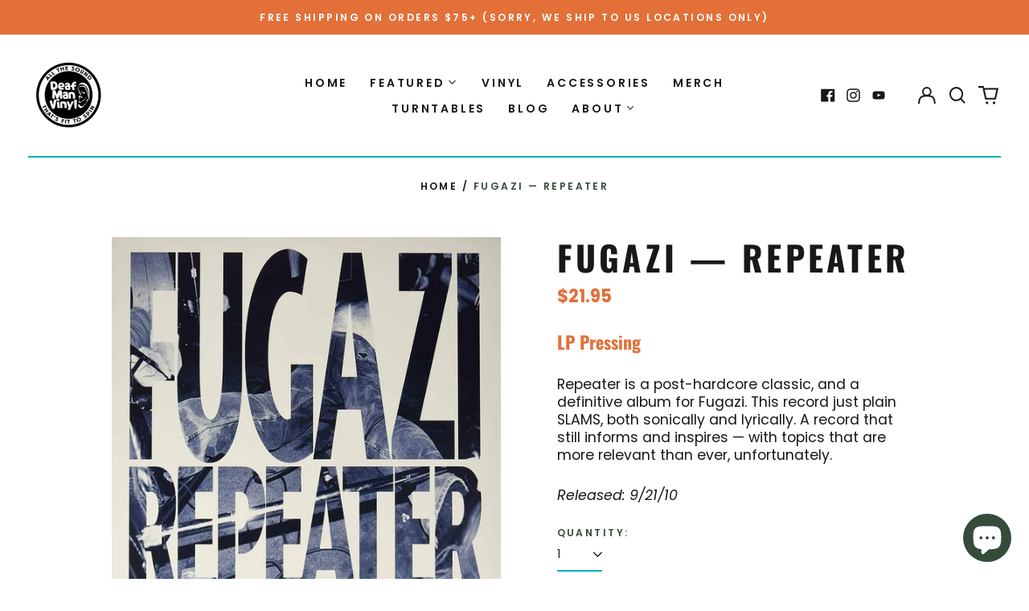

--- FILE ---
content_type: text/html; charset=utf-8
request_url: https://www.deafmanvinyl.com/products/fugazi-repeater
body_size: 52382
content:
<!doctype html>
<html class="no-js supports-no-cookies" lang="en">
<head>
  <meta charset="utf-8">
  <meta http-equiv="X-UA-Compatible" content="IE=edge">
  <meta name="viewport" content="width=device-width,initial-scale=1">
  <meta name="theme-color" content="">
  <link rel="canonical" href="https://www.deafmanvinyl.com/products/fugazi-repeater">
  
  
<link rel="shortcut icon" href="//www.deafmanvinyl.com/cdn/shop/files/DMV-Ear-Blk_32x32.png?v=1648075033" type="image/png"><title>Fugazi — Repeater
&ndash; Deaf Man Vinyl</title><meta name="description" content="LP Pressing Repeater is a post-hardcore classic, and a definitive album for Fugazi. This record just plain SLAMS, both sonically and lyrically. A record that still informs and inspires — with topics that are more relevant than ever, unfortunately. Released: 9/21/10"><meta property="og:site_name" content="Deaf Man Vinyl">
<meta property="og:url" content="https://www.deafmanvinyl.com/products/fugazi-repeater">
<meta property="og:title" content="Fugazi — Repeater">
<meta property="og:type" content="product">
<meta property="og:description" content="LP Pressing Repeater is a post-hardcore classic, and a definitive album for Fugazi. This record just plain SLAMS, both sonically and lyrically. A record that still informs and inspires — with topics that are more relevant than ever, unfortunately. Released: 9/21/10"><meta property="og:image" content="http://www.deafmanvinyl.com/cdn/shop/products/fugazi-repeater-vinly-record-album-LP-front.jpg?v=1649325153">
  <meta property="og:image:secure_url" content="https://www.deafmanvinyl.com/cdn/shop/products/fugazi-repeater-vinly-record-album-LP-front.jpg?v=1649325153">
  <meta property="og:image:width" content="1500">
  <meta property="og:image:height" content="1492">
  <meta property="og:price:amount" content="21.95">
  <meta property="og:price:currency" content="USD">



<meta name="twitter:card" content="summary_large_image">
<meta name="twitter:title" content="Fugazi — Repeater">
<meta name="twitter:description" content="LP Pressing Repeater is a post-hardcore classic, and a definitive album for Fugazi. This record just plain SLAMS, both sonically and lyrically. A record that still informs and inspires — with topics that are more relevant than ever, unfortunately. Released: 9/21/10">
<style>
  

  

  
  

  
  

  
  
:root {
    --base-font-size: 87.5%;
    --base-line-height: 1.3;

    --color-primary-accent: rgb(226, 112, 56);
    --color-primary-text: rgb(22, 24, 25);
    --color-primary-text-rgb: 22, 24, 25;
    --color-primary-background: rgb(255, 255, 255);
    --color-primary-background-hex: #ffffff;
    --color-primary-meta: rgb(52, 76, 57);
    --color-primary-text--overlay: rgb(255, 255, 255);
    --color-primary-accent--overlay: rgb(0, 0, 0);
    --color-primary-text-placeholder: rgba(22, 24, 25, 0.1);
    --color-primary-background-0: rgba(255, 255, 255, 0);
    --color-primary-border: #00afbf;

    /*
    Secondary color scheme
    */
    --color-secondary-accent: rgb(52, 76, 57);
    --color-secondary-text: rgb(255, 255, 255);
    --color-secondary-background: rgb(226, 112, 56);
    --color-secondary-background-hex: #e27038;
    --color-secondary-meta: rgb(0, 175, 191);
    --color-secondary-text--overlay: rgb(0, 0, 0);
    --color-secondary-accent--overlay: rgb(226, 112, 56);
    --color-secondary-text-placeholder: rgba(255, 255, 255, 0.1);
    --color-secondary-background-0: rgba(226, 112, 56, 0);
    --color-secondary-border: #344c39;

    /*
    Tertiary color scheme
    */
    --color-tertiary-accent: rgb(226, 112, 56);
    --color-tertiary-text: rgb(255, 255, 255);
    --color-tertiary-background: rgb(52, 76, 57);
    --color-tertiary-background-hex: #344c39;
    --color-tertiary-meta: rgb(0, 175, 191);
    --color-tertiary-text--overlay: rgb(52, 76, 57);
    --color-tertiary-accent--overlay: rgb(52, 76, 57);
    --color-tertiary-text-placeholder: rgba(255, 255, 255, 0.1);
    --color-tertiary-background-0: rgba(52, 76, 57, 0);
    --color-tertiary-border: #e27038;

    --color-white-text: rgb(255, 255, 255);
    --color-black-text: rgb(0, 0, 0);
    --color-white-accent: rgb(255, 255, 255);
    --color-black-accent: rgb(0, 0, 0);
    --color-white-text--overlay: rgb(22, 24, 25);
    --color-black-text--overlay: rgb(255, 255, 255);


    --heading-font: Oswald, sans-serif;
    --heading-font-weight: 700;
    --heading-font-style: normal;

    --body-font: Poppins, sans-serif;
    --body-font-weight: 400;
    --body-font-style: normal;
    --body-font-bold-weight: bold;

    --secondary-font: Poppins, sans-serif;
    --secondary-font-weight: 600;
    --secondary-font-style: normal;

    --heading-letterspacing: 0.1em;
    --heading-capitalize: uppercase;
    --text-overlay-letterspacing: 0.2em;

    --navigation-font: ;
    --navigation-font-weight: ;
    --navigation-font-style: ;

    --navigation-capitalize: none;
    --navigation-letterspacing: 0.0em;

    --section-title-capitalize: none;
    --section-title-letterspacing: 0.0em;
    --section-title-align: center;

    --secondary-title-capitalize: uppercase;
    --secondary-letterspacing: 0.2em;

    --rte-font-size: 1.25rem;

    /*
    SVG ico select
    */
    --icon-svg-select: url(//www.deafmanvinyl.com/cdn/shop/t/14/assets/ico-select.svg?v=165064643547744354671735852676);
    --icon-svg-select-primary: url(//www.deafmanvinyl.com/cdn/shop/t/14/assets/ico-select-primary.svg?v=15312628872366501741735852676);
    --icon-svg-select-secondary: url(//www.deafmanvinyl.com/cdn/shop/t/14/assets/ico-select-secondary.svg?v=43699402385093155231735852676);
    --icon-svg-select-tertiary: url(//www.deafmanvinyl.com/cdn/shop/t/14/assets/ico-select-tertiary.svg?v=43699402385093155231735852676);

    --border-width: 2px;
    --text-width: 2px;

    --button-baseline-adjust: 0.0rem;

    --header-height: 120px;
    --announcement-bar-height: 44px;
    --header-height-no-search: 120px;
    --payment-button-height: 60px;
    --checkout-button-height: 60px;
  }

  [data-color-scheme="primary"] {
    --color-scheme-text: 22, 24, 25;
    --color-scheme-background: 255, 255, 255;
    --color-scheme-accent: 226, 112, 56;
    --color-scheme-meta: 52, 76, 57;
    --color-scheme-text--overlay: 255, 255, 255;
    --color-scheme-accent--overlay: 0, 0, 0;
    --color-scheme-border: 0, 175, 191;
    --payment-terms-background-color: #ffffff;
  }
  [data-color-scheme="secondary"] {
    --color-scheme-text: 255, 255, 255;
    --color-scheme-background: 226, 112, 56;
    --color-scheme-accent: 52, 76, 57;
    --color-scheme-meta: 0, 175, 191;
    --color-scheme-text--overlay: 0, 0, 0;
    --color-scheme-accent--overlay: 226, 112, 56;
    --color-scheme-border: 52, 76, 57;
    --payment-terms-background-color: #e27038;
  }
  [data-color-scheme="tertiary"] {
    --color-scheme-text: 255, 255, 255;
    --color-scheme-background: 52, 76, 57;
    --color-scheme-accent: 226, 112, 56;
    --color-scheme-meta: 0, 175, 191;
    --color-scheme-text--overlay: 52, 76, 57;
    --color-scheme-accent--overlay: 52, 76, 57;
    --color-scheme-border: 226, 112, 56;
    --payment-terms-background-color: #344c39;
  }

  [data-color-scheme="white"] {
    --color-scheme-text: 255, 255, 255;
    --color-scheme-text--overlay: 0, 0, 0;
  }

  [data-color-scheme="black"] {
    --color-scheme-text: 0, 0, 0;
    --color-scheme-text--overlay: 255, 255, 255;
  }

</style>
<meta property="og:site_name" content="Deaf Man Vinyl">
<meta property="og:url" content="https://www.deafmanvinyl.com/products/fugazi-repeater">
<meta property="og:title" content="Fugazi — Repeater">
<meta property="og:type" content="product">
<meta property="og:description" content="LP Pressing Repeater is a post-hardcore classic, and a definitive album for Fugazi. This record just plain SLAMS, both sonically and lyrically. A record that still informs and inspires — with topics that are more relevant than ever, unfortunately. Released: 9/21/10"><meta property="og:image" content="http://www.deafmanvinyl.com/cdn/shop/products/fugazi-repeater-vinly-record-album-LP-front.jpg?v=1649325153">
  <meta property="og:image:secure_url" content="https://www.deafmanvinyl.com/cdn/shop/products/fugazi-repeater-vinly-record-album-LP-front.jpg?v=1649325153">
  <meta property="og:image:width" content="1500">
  <meta property="og:image:height" content="1492">
  <meta property="og:price:amount" content="21.95">
  <meta property="og:price:currency" content="USD">



<meta name="twitter:card" content="summary_large_image">
<meta name="twitter:title" content="Fugazi — Repeater">
<meta name="twitter:description" content="LP Pressing Repeater is a post-hardcore classic, and a definitive album for Fugazi. This record just plain SLAMS, both sonically and lyrically. A record that still informs and inspires — with topics that are more relevant than ever, unfortunately. Released: 9/21/10">

  <style>#MainContent{opacity:0;visibility:hidden}[x-cloak]{display:none!important}html.js [fade-in-sections] #MainContent [data-fade-in]{opacity:0;transform:translateY(50px);transition-duration:1s;transition-duration:.25s;transition-property:transform,opacity;transition-timing-function:cubic-bezier(.4,0,.2,1)}html.js [fade-in-sections] #MainContent [data-fade-in].in-view{opacity:1;transform:translateY(0)}html.js [fade-in-sections] #MainContent .shopify-section.will-mutate [data-fade-in].in-view{transition-duration:.25s}html{-webkit-text-size-adjust:100%;line-height:1.15;-moz-tab-size:4;-o-tab-size:4;tab-size:4}body{font-family:system-ui,-apple-system,Segoe UI,Roboto,Helvetica,Arial,sans-serif,Apple Color Emoji,Segoe UI Emoji;margin:0}hr{color:inherit;height:0}abbr[title]{-webkit-text-decoration:underline dotted;text-decoration:underline dotted}b,strong{font-weight:bolder}code,kbd,pre,samp{font-family:ui-monospace,SFMono-Regular,Consolas,Liberation Mono,Menlo,monospace;font-size:1em}small{font-size:80%}sub,sup{font-size:75%;line-height:0;position:relative;vertical-align:baseline}sub{bottom:-.25em}sup{top:-.5em}table{border-color:inherit;text-indent:0}button,input,optgroup,select,textarea{font-family:inherit;font-size:100%;line-height:1.15;margin:0}button,select{text-transform:none}[type=button],[type=reset],[type=submit],button{-webkit-appearance:button}::-moz-focus-inner{border-style:none;padding:0}:-moz-focusring{outline:1px dotted ButtonText}:-moz-ui-invalid{box-shadow:none}legend{padding:0}progress{vertical-align:baseline}::-webkit-inner-spin-button,::-webkit-outer-spin-button{height:auto}[type=search]{-webkit-appearance:textfield;outline-offset:-2px}::-webkit-search-decoration{-webkit-appearance:none}::-webkit-file-upload-button{-webkit-appearance:button;font:inherit}summary{display:list-item}blockquote,dd,dl,figure,h1,h2,h3,h4,h5,h6,hr,p,pre{margin:0}button{background-color:transparent;background-image:none}fieldset,ol,ul{margin:0;padding:0}ol,ul{list-style:none}html{font-family:ui-sans-serif,system-ui,-apple-system,BlinkMacSystemFont,Segoe UI,Roboto,Helvetica Neue,Arial,Noto Sans,sans-serif,Apple Color Emoji,Segoe UI Emoji,Segoe UI Symbol,Noto Color Emoji;line-height:1.5}body{font-family:inherit;line-height:inherit}*,:after,:before{border:0 solid;box-sizing:border-box}hr{border-top-width:1px}img{border-style:solid}textarea{resize:vertical}input::-moz-placeholder,textarea::-moz-placeholder{color:#9ca3af;opacity:1}input:-ms-input-placeholder,textarea:-ms-input-placeholder{color:#9ca3af;opacity:1}input::placeholder,textarea::placeholder{color:#9ca3af;opacity:1}[role=button],button{cursor:pointer}:-moz-focusring{outline:auto}table{border-collapse:collapse}h1,h2,h3,h4,h5,h6{font-size:inherit;font-weight:inherit}a{color:inherit;text-decoration:inherit}button,input,optgroup,select,textarea{color:inherit;line-height:inherit;padding:0}code,kbd,pre,samp{font-family:ui-monospace,SFMono-Regular,Menlo,Monaco,Consolas,Liberation Mono,Courier New,monospace}audio,canvas,embed,iframe,img,object,svg,video{display:block;vertical-align:middle}img,video{height:auto;max-width:100%}*,:after,:before{--tw-border-opacity:1;border-color:rgba(229,231,235,var(--tw-border-opacity))}.container{width:100%}@media (min-width:40em){.container{max-width:40em}}@media (min-width:48em){.container{max-width:48em}}@media (min-width:64em){.container{max-width:64em}}@media (min-width:80em){.container{max-width:80em}}.fixed{position:fixed}.absolute{position:absolute}.relative{position:relative}.top-0{top:0}.top-1\/2{top:50%}.right-0{right:0}.bottom-0{bottom:0}.bottom-4{bottom:1rem}.bottom-border-width{bottom:var(--border-width)}.left-0{left:0}.z-10{z-index:10}.z-20{z-index:20}.z-50{z-index:50}.z-60{z-index:70}.z-99{z-index:99}.z-100{z-index:100}.-m-1{margin:-.25rem}.mx-auto{margin-left:auto;margin-right:auto}.-mx-4{margin-left:-1rem;margin-right:-1rem}.mt-1{margin-top:.25rem}.mt-4{margin-top:1rem}.-mt-2{margin-top:-.5rem}.mr-1{margin-right:.25rem}.mr-4{margin-right:1rem}.mr-10{margin-right:2.5rem}.mb-4{margin-bottom:1rem}.ml-4{margin-left:1rem}.ml-8{margin-left:2rem}.block{display:block}.inline-block{display:inline-block}.flex{display:flex}.grid{display:grid}.hidden{display:none}.h-5{height:1.25rem}.h-6{height:1.5rem}.h-7{height:1.75rem}.h-32{height:8rem}.h-header-no-search{height:var(--header-height-no-search)}.max-h-screen-header{max-height:calc(100vh - var(--header-height, 0px))}.w-0{width:0}.w-3{width:.75rem}.w-5{width:1.25rem}.w-6{width:1.5rem}.w-7{width:1.75rem}.w-1\/3{width:33.333333%}.w-full{width:100%}.flex-grow-0{flex-grow:0}.flex-grow{flex-grow:1}.origin-center{transform-origin:center}.transform{--tw-translate-x:0;--tw-translate-y:0;--tw-rotate:0;--tw-skew-x:0;--tw-skew-y:0;--tw-scale-x:1;--tw-scale-y:1;transform:translateX(var(--tw-translate-x)) translateY(var(--tw-translate-y)) rotate(var(--tw-rotate)) skewX(var(--tw-skew-x)) skewY(var(--tw-skew-y)) scaleX(var(--tw-scale-x)) scaleY(var(--tw-scale-y))}.translate-x-1\/4{--tw-translate-x:25%}.translate-y-0{--tw-translate-y:0px}.translate-y-1\/4{--tw-translate-y:25%}.translate-y-full{--tw-translate-y:100%}.-translate-y-1\/2{--tw-translate-y:-50%}.-translate-y-1\/4{--tw-translate-y:-25%}.-translate-y-full{--tw-translate-y:-100%}.translate-y-search-results{--tw-translate-y:calc(100% - var(--border-width))}.rotate-180{--tw-rotate:180deg}.grid-flow-row-dense{grid-auto-flow:row dense}.flex-wrap{flex-wrap:wrap}.items-center{align-items:center}.justify-start{justify-content:flex-start}.justify-end{justify-content:flex-end}.justify-center{justify-content:center}.justify-between{justify-content:space-between}.overflow-hidden{overflow:hidden}.overflow-y-auto{overflow-y:auto}.rounded-full{border-radius:9999px}.border{border-width:1px}.border-b-theme-width{border-bottom-width:var(--border-width)}.border-transparent{border-color:transparent}.border-scheme-text{--tw-border-opacity:1;border-color:rgba(var(--color-scheme-text),var(--tw-border-opacity))}.border-scheme-border{--tw-border-opacity:1;border-color:rgba(var(--color-scheme-border),var(--tw-border-opacity))}.bg-scheme-text{--tw-bg-opacity:1;background-color:rgba(var(--color-scheme-text),var(--tw-bg-opacity))}.bg-scheme-background{--tw-bg-opacity:1;background-color:rgba(var(--color-scheme-background),var(--tw-bg-opacity))}.bg-gradient-to-b{background-image:linear-gradient(to bottom,var(--tw-gradient-stops))}.from-black{--tw-gradient-from:#000;--tw-gradient-stops:var(--tw-gradient-from),var(--tw-gradient-to,transparent)}.from-white{--tw-gradient-from:#fff;--tw-gradient-stops:var(--tw-gradient-from),var(--tw-gradient-to,hsla(0,0%,100%,0))}.to-transparent{--tw-gradient-to:transparent}.fill-current{fill:currentColor}.p-1{padding:.25rem}.px-4{padding-left:1rem;padding-right:1rem}.py-1{padding-bottom:.25rem;padding-top:.25rem}.py-2{padding-bottom:.5rem;padding-top:.5rem}.py-4{padding-bottom:1rem;padding-top:1rem}.pt-2{padding-top:.5rem}.pr-1{padding-right:.25rem}.pb-4{padding-bottom:1rem}.pl-9{padding-left:2.25rem}.text-left{text-align:left}.text-center{text-align:center}.text-right{text-align:right}.align-middle{vertical-align:middle}.text-xs{font-size:.64rem}.text-sm,.text-xs{line-height:var(--base-line-height)}.text-sm{font-size:.875rem}.text-base{font-size:1rem}.text-base,.text-xl{line-height:var(--base-line-height)}.text-xl{font-size:1.563rem}.font-bold{font-weight:700}.italic{font-style:italic}.oldstyle-nums{--tw-ordinal:var(--tw-empty,/*!*/ /*!*/);--tw-slashed-zero:var(--tw-empty,/*!*/ /*!*/);--tw-numeric-figure:var(--tw-empty,/*!*/ /*!*/);--tw-numeric-spacing:var(--tw-empty,/*!*/ /*!*/);--tw-numeric-fraction:var(--tw-empty,/*!*/ /*!*/);--tw-numeric-figure:oldstyle-nums;font-variant-numeric:var(--tw-ordinal) var(--tw-slashed-zero) var(--tw-numeric-figure) var(--tw-numeric-spacing) var(--tw-numeric-fraction)}.leading-zero{line-height:0}.text-scheme-text{--tw-text-opacity:1;color:rgba(var(--color-scheme-text),var(--tw-text-opacity))}.text-scheme-text-overlay{--tw-text-opacity:1;color:rgba(var(--color-scheme-text--overlay),var(--tw-text-opacity))}.hover\:text-scheme-accent:hover{--tw-text-opacity:1;color:rgba(var(--color-scheme-accent),var(--tw-text-opacity))}.placeholder-current::-moz-placeholder{color:currentColor}.placeholder-current:-ms-input-placeholder{color:currentColor}.placeholder-current::placeholder{color:currentColor}.opacity-0{opacity:0}.opacity-100{opacity:1}*,:after,:before{--tw-shadow:0 0 #0000;--tw-ring-inset:var(--tw-empty,/*!*/ /*!*/);--tw-ring-offset-width:0px;--tw-ring-offset-color:#fff;--tw-ring-color:rgba(59,130,246,0.5);--tw-ring-offset-shadow:0 0 #0000;--tw-ring-shadow:0 0 #0000}.transition{transition-duration:.15s;transition-property:background-color,border-color,color,fill,stroke,opacity,box-shadow,transform,filter,-webkit-backdrop-filter;transition-property:background-color,border-color,color,fill,stroke,opacity,box-shadow,transform,filter,backdrop-filter;transition-property:background-color,border-color,color,fill,stroke,opacity,box-shadow,transform,filter,backdrop-filter,-webkit-backdrop-filter;transition-timing-function:cubic-bezier(.4,0,.2,1)}.transition-opacity{transition-duration:.15s;transition-property:opacity;transition-timing-function:cubic-bezier(.4,0,.2,1)}.transition-transform{transition-duration:.15s;transition-property:transform;transition-timing-function:cubic-bezier(.4,0,.2,1)}.duration-200{transition-duration:.2s}html{scroll-padding-top:2.5rem}body{display:flex;flex-direction:column;min-height:100vh}body,html{background-color:var(--color-primary-background);color:var(--color-primary-text)}html{font-size:var(--base-font-size);line-height:var(--base-line-height)}.font-heading{font-family:var(--heading-font);font-style:var(--heading-font-style);font-weight:var(--heading-font-weight);letter-spacing:var(--heading-letterspacing);text-transform:var(--heading-capitalize)}.font-body{font-family:var(--body-font);font-style:var(--body-font-style);font-weight:var(--body-font-weight);text-transform:var(--body-font-style)}.font-secondary{font-family:var(--secondary-font);font-style:var(--secondary-font-style);font-weight:var(--secondary-font-weight);letter-spacing:var(--secondary-letterspacing);text-transform:var(--secondary-title-capitalize)}.responsive-image-wrapper:before{content:"";display:block}.responsive-image{opacity:0}.responsive-image.lazyloaded{opacity:1}.responsive-image-placeholder{opacity:.05}.responsive-image.lazyloaded+.responsive-image-placeholder{opacity:0}[data-color-scheme=primary] .responsive-image-placeholder{background-color:var(--color-primary-text)}[data-color-scheme=secondary] .responsive-image-placeholder{background-color:var(--color-secondary-text)}[data-color-scheme=tertiary] .responsive-image-placeholder{background-color:var(--color-tertiary-text)}.no-js .responsive-image-placeholder{display:none}.visually-hidden{clip:rect(0 0 0 0);border:0;height:1px;margin:-1px;overflow:hidden;padding:0;position:absolute!important;width:1px}svg{height:100%;width:100%}.no-js:not(html),[hidden],[x-cloak]{display:none}.no-js .no-js:not(html){display:block}.no-js .no-js:not(html).flex{display:flex}.supports-no-cookies:not(html),[hidden],html.no-js .js-enabled{display:none}.supports-no-cookies .supports-no-cookies:not(html){display:block}.skip-link{background-color:var(--color-primary-text);color:var(--color-primary-background);left:0;opacity:0;padding:1rem;pointer-events:none;position:absolute;top:0;z-index:50}.skip-link:focus{opacity:1;pointer-events:auto}.btn-solid-primary-text,.payment-buttons-primary-text .shopify-payment-button .shopify-payment-button__button--unbranded,.payment-buttons-primary-text .shopify-payment-button .shopify-payment-button__button:not(.shopify-payment-button__button--branded){background:var(--color-primary-text);color:var(--color-primary-text--overlay)}.btn-solid-primary-text:focus,.btn-solid-primary-text:hover,.payment-buttons-primary-text .shopify-payment-button .shopify-payment-button__button--unbranded:focus,.payment-buttons-primary-text .shopify-payment-button .shopify-payment-button__button--unbranded:hover,.payment-buttons-primary-text .shopify-payment-button .shopify-payment-button__button:not(.shopify-payment-button__button--branded):focus,.payment-buttons-primary-text .shopify-payment-button .shopify-payment-button__button:not(.shopify-payment-button__button--branded):hover{background:var(--color-primary-accent);border-color:var(--color-primary-accent);color:var(--color-primary-accent--overlay)}.btn-outline-primary-text{border-color:var(--color-primary-text);color:var(--color-primary-text)}.btn-outline-primary-text:focus,.btn-outline-primary-text:hover{border-color:var(--color-primary-accent);color:var(--color-primary-accent)}.btn-primary-accent-full,.btn-solid-primary-accent,.payment-buttons-primary-accent .shopify-payment-button .shopify-payment-button__button:not(.shopify-payment-button__button--branded),.payment-buttons-primary-accent .shopify-payment-button__button:not(.shopify-payment-button__button--branded) .shopify-payment-button__button--unbranded{background:var(--color-primary-accent);border-color:var(--color-primary-accent);color:var(--color-primary-accent--overlay)}.btn-primary-accent-full:focus,.btn-primary-accent-full:hover,.btn-solid-primary-accent:focus,.btn-solid-primary-accent:hover,.payment-buttons-primary-accent .shopify-payment-button .shopify-payment-button__button:not(.shopify-payment-button__button--branded):focus,.payment-buttons-primary-accent .shopify-payment-button .shopify-payment-button__button:not(.shopify-payment-button__button--branded):hover,.payment-buttons-primary-accent .shopify-payment-button__button:not(.shopify-payment-button__button--branded) .shopify-payment-button__button--unbranded:focus,.payment-buttons-primary-accent .shopify-payment-button__button:not(.shopify-payment-button__button--branded) .shopify-payment-button__button--unbranded:hover{background:var(--color-primary-text);border-color:var(--color-primary-text);color:var(--color-primary-text--overlay)}.btn-outline-primary-accent{border-color:var(--color-primary-accent);color:var(--color-primary-accent)}.btn-outline-primary-accent:focus,.btn-outline-primary-accent:hover{border-color:var(--color-primary-text);color:var(--color-primary-text)}.btn-solid-secondary-text,.payment-buttons-secondary-text .shopify-payment-button .shopify-payment-button__button--unbranded,.payment-buttons-secondary-text .shopify-payment-button .shopify-payment-button__button:not(.shopify-payment-button__button--branded){background:var(--color-secondary-text);color:var(--color-secondary-text--overlay)}.btn-solid-secondary-text:focus,.btn-solid-secondary-text:hover,.payment-buttons-secondary-text .shopify-payment-button .shopify-payment-button__button--unbranded:focus,.payment-buttons-secondary-text .shopify-payment-button .shopify-payment-button__button--unbranded:hover,.payment-buttons-secondary-text .shopify-payment-button .shopify-payment-button__button:not(.shopify-payment-button__button--branded):focus,.payment-buttons-secondary-text .shopify-payment-button .shopify-payment-button__button:not(.shopify-payment-button__button--branded):hover{background:var(--color-secondary-accent);border-color:var(--color-secondary-accent);color:var(--color-secondary-accent--overlay)}.btn-outline-secondary-text{border-color:var(--color-secondary-text);color:var(--color-secondary-text)}.btn-outline-secondary-text:focus,.btn-outline-secondary-text:hover{border-color:var(--color-secondary-accent);color:var(--color-secondary-accent)}.btn-secondary-accent-full,.btn-solid-secondary-accent,.payment-buttons-secondary-accent .shopify-payment-button .shopify-payment-button__button:not(.shopify-payment-button__button--branded),.payment-buttons-secondary-accent .shopify-payment-button__button:not(.shopify-payment-button__button--branded) .shopify-payment-button__button--unbranded{background:var(--color-secondary-accent);border-color:var(--color-secondary-accent);color:var(--color-secondary-accent--overlay)}.btn-secondary-accent-full:focus,.btn-secondary-accent-full:hover,.btn-solid-secondary-accent:focus,.btn-solid-secondary-accent:hover,.payment-buttons-secondary-accent .shopify-payment-button .shopify-payment-button__button:not(.shopify-payment-button__button--branded):focus,.payment-buttons-secondary-accent .shopify-payment-button .shopify-payment-button__button:not(.shopify-payment-button__button--branded):hover,.payment-buttons-secondary-accent .shopify-payment-button__button:not(.shopify-payment-button__button--branded) .shopify-payment-button__button--unbranded:focus,.payment-buttons-secondary-accent .shopify-payment-button__button:not(.shopify-payment-button__button--branded) .shopify-payment-button__button--unbranded:hover{background:var(--color-secondary-text);border-color:var(--color-secondary-text);color:var(--color-secondary-text--overlay)}.btn-outline-secondary-accent{border-color:var(--color-secondary-accent);color:var(--color-secondary-accent)}.btn-outline-secondary-accent:focus,.btn-outline-secondary-accent:hover{border-color:var(--color-secondary-text);color:var(--color-secondary-text)}.btn-solid-tertiary-text,.payment-buttons-tertiary-text .shopify-payment-button .shopify-payment-button__button--unbranded,.payment-buttons-tertiary-text .shopify-payment-button .shopify-payment-button__button:not(.shopify-payment-button__button--branded){background:var(--color-tertiary-text);color:var(--color-tertiary-text--overlay)}.btn-solid-tertiary-text:focus,.btn-solid-tertiary-text:hover,.payment-buttons-tertiary-text .shopify-payment-button .shopify-payment-button__button--unbranded:focus,.payment-buttons-tertiary-text .shopify-payment-button .shopify-payment-button__button--unbranded:hover,.payment-buttons-tertiary-text .shopify-payment-button .shopify-payment-button__button:not(.shopify-payment-button__button--branded):focus,.payment-buttons-tertiary-text .shopify-payment-button .shopify-payment-button__button:not(.shopify-payment-button__button--branded):hover{background:var(--color-tertiary-accent);border-color:var(--color-tertiary-accent);color:var(--color-tertiary-accent--overlay)}.btn-outline-tertiary-text{border-color:var(--color-tertiary-text);color:var(--color-tertiary-text)}.btn-outline-tertiary-text:focus,.btn-outline-tertiary-text:hover{border-color:var(--color-tertiary-accent);color:var(--color-tertiary-accent)}.btn-solid-tertiary-accent,.btn-tertiary-accent-full,.payment-buttons-tertiary-accent .shopify-payment-button .shopify-payment-button__button:not(.shopify-payment-button__button--branded),.payment-buttons-tertiary-accent .shopify-payment-button__button:not(.shopify-payment-button__button--branded) .shopify-payment-button__button--unbranded{background:var(--color-tertiary-accent);border-color:var(--color-tertiary-accent);color:var(--color-tertiary-accent--overlay)}.btn-solid-tertiary-accent:focus,.btn-solid-tertiary-accent:hover,.btn-tertiary-accent-full:focus,.btn-tertiary-accent-full:hover,.payment-buttons-tertiary-accent .shopify-payment-button .shopify-payment-button__button:not(.shopify-payment-button__button--branded):focus,.payment-buttons-tertiary-accent .shopify-payment-button .shopify-payment-button__button:not(.shopify-payment-button__button--branded):hover,.payment-buttons-tertiary-accent .shopify-payment-button__button:not(.shopify-payment-button__button--branded) .shopify-payment-button__button--unbranded:focus,.payment-buttons-tertiary-accent .shopify-payment-button__button:not(.shopify-payment-button__button--branded) .shopify-payment-button__button--unbranded:hover{background:var(--color-tertiary-text);border-color:var(--color-tertiary-text);color:var(--color-tertiary-text--overlay)}.btn-outline-tertiary-accent{border-color:var(--color-tertiary-accent);color:var(--color-tertiary-accent)}.btn-outline-tertiary-accent:focus,.btn-outline-tertiary-accent:hover{border-color:var(--color-tertiary-text);color:var(--color-tertiary-text)}.btn-solid-white-accent,.btn-solid-white-text{background:var(--color-white-text);border-color:var(--color-white-text);color:var(--color-white-text--overlay)}.btn-solid-white-accent:focus,.btn-solid-white-accent:hover,.btn-solid-white-text:focus,.btn-solid-white-text:hover{background:var(--color-primary-accent);border-color:var(--color-primary-accent);color:var(--color-primary-accent--overlay)}.btn-solid-black-accent,.btn-solid-black-text{background:var(--color-black-text);border-color:var(--color-black-text);color:var(--color-black-text--overlay)}.btn-solid-black-accent:focus,.btn-solid-black-accent:hover,.btn-solid-black-text:focus,.btn-solid-black-text:hover{background:var(--color-primary-accent);border-color:var(--color-primary-accent);color:var(--color-primary-accent--overlay)}.button span,.button svg,button span,button svg{pointer-events:none}shopify-accelerated-checkout,shopify-accelerated-checkout-cart{--shopify-accelerated-checkout-button-block-size:var( --payment-button-height );--shopify-accelerated-checkout-button-border-radius:0}shopify-accelerated-checkout-cart{--shopify-accelerated-checkout-button-block-size:var( --checkout-button-height );--shopify-accelerated-checkout-inline-alignment:end}input{background-color:var(--color-primary-background)}select{-webkit-appearance:none;-moz-appearance:none;appearance:none;background-color:transparent;background-image:var(--icon-svg-select);background-position:100%;background-repeat:no-repeat;background-size:1rem 1rem;border-color:var(--color-primary-border);border-width:0;border-bottom-width:var(--text-width);display:block;padding-bottom:.75rem;padding-top:.75rem;width:100%}.section-y-padding{padding-bottom:2rem;padding-top:2rem}@media (min-width:64em){.section-y-padding{padding-bottom:4rem;padding-top:4rem}}.section-x-padding{padding-left:1.25rem;padding-right:1.25rem}@media (min-width:64em){.section-x-padding{padding-left:2.5rem;padding-right:2.5rem}}.background-video-wrapper--full-screen{padding-bottom:calc(100vh - var(--header-height, 0px))}@media(min-width:1024px){.lg\:background-video-wrapper--full-screen{padding-bottom:calc(100vh - var(--header-height, 0px))}}.background-video-wrapper--full-screen.hero-video{padding-bottom:calc(100vh - var(--announcement-bar-height, 0px))}@media(min-width:1024px){.lg\:background-video-wrapper--full-screen.hero-video{padding-bottom:calc(100vh - var(--announcement-bar-height, 0px))}}#MainContent .shopify-section:first-of-type .section-with-no-padding .h-screen-header,#MainContent .shopify-section:first-of-type .section-with-no-top-padding .h-screen-header{height:calc(100vh - var(--header-height, 0px))}@media(max-width:1023px){#MainContent .shopify-section:first-of-type .section-with-no-padding .background-video-wrapper--full-screen,#MainContent .shopify-section:first-of-type .section-with-no-top-padding .background-video-wrapper--full-screen{padding-bottom:calc(100vh - var(--header-height, 0px))}}@media(min-width:1024px){#MainContent .shopify-section:first-of-type .section-with-no-padding .lg\:background-video-wrapper--full-screen,#MainContent .shopify-section:first-of-type .section-with-no-top-padding .lg\:background-video-wrapper--full-screen{padding-bottom:calc(100vh - var(--header-height, 0px))}}#MainContent .shopify-section:last-of-type .section-with-no-bottom-padding,#MainContent .shopify-section:last-of-type .section-with-no-padding{margin-bottom:calc(var(--border-width)*-1)}@media(max-width:1023px){#MainContent .shopify-section:first-of-type .section-with-no-padding-mobile{margin-top:calc(var(--border-width)*-1)}}@media (min-width:40em){.sm\:oldstyle-nums{--tw-ordinal:var(--tw-empty,/*!*/ /*!*/);--tw-slashed-zero:var(--tw-empty,/*!*/ /*!*/);--tw-numeric-figure:var(--tw-empty,/*!*/ /*!*/);--tw-numeric-spacing:var(--tw-empty,/*!*/ /*!*/);--tw-numeric-fraction:var(--tw-empty,/*!*/ /*!*/);--tw-numeric-figure:oldstyle-nums;font-variant-numeric:var(--tw-ordinal) var(--tw-slashed-zero) var(--tw-numeric-figure) var(--tw-numeric-spacing) var(--tw-numeric-fraction)}}@media (min-width:48em){.md\:oldstyle-nums{--tw-ordinal:var(--tw-empty,/*!*/ /*!*/);--tw-slashed-zero:var(--tw-empty,/*!*/ /*!*/);--tw-numeric-figure:var(--tw-empty,/*!*/ /*!*/);--tw-numeric-spacing:var(--tw-empty,/*!*/ /*!*/);--tw-numeric-fraction:var(--tw-empty,/*!*/ /*!*/);--tw-numeric-figure:oldstyle-nums;font-variant-numeric:var(--tw-ordinal) var(--tw-slashed-zero) var(--tw-numeric-figure) var(--tw-numeric-spacing) var(--tw-numeric-fraction)}}@media (min-width:64em){.lg\:col-span-2{grid-column:span 2/span 2}.lg\:col-end-11{grid-column-end:11}.lg\:col-end-13{grid-column-end:13}.lg\:mr-2{margin-right:.5rem}.lg\:mr-8{margin-right:2rem}.lg\:block{display:block}.lg\:inline-block{display:inline-block}.lg\:hidden{display:none}.lg\:w-auto{width:auto}.lg\:w-2\/3{width:66.666667%}.lg\:w-3\/4{width:75%}.lg\:flex-grow-0{flex-grow:0}.lg\:flex-grow{flex-grow:1}.lg\:grid-cols-12{grid-template-columns:repeat(12,minmax(0,1fr))}.lg\:gap-10{gap:2.5rem}.lg\:py-4{padding-bottom:1rem;padding-top:1rem}.lg\:py-8{padding-top:2rem}.lg\:pb-8,.lg\:py-8{padding-bottom:2rem}.lg\:text-3xl{font-size:2.441rem;line-height:calc(var(--base-line-height)*.9)}.lg\:oldstyle-nums{--tw-ordinal:var(--tw-empty,/*!*/ /*!*/);--tw-slashed-zero:var(--tw-empty,/*!*/ /*!*/);--tw-numeric-figure:var(--tw-empty,/*!*/ /*!*/);--tw-numeric-spacing:var(--tw-empty,/*!*/ /*!*/);--tw-numeric-fraction:var(--tw-empty,/*!*/ /*!*/);--tw-numeric-figure:oldstyle-nums;font-variant-numeric:var(--tw-ordinal) var(--tw-slashed-zero) var(--tw-numeric-figure) var(--tw-numeric-spacing) var(--tw-numeric-fraction)}}@media (min-width:80em){.xl\:oldstyle-nums{--tw-ordinal:var(--tw-empty,/*!*/ /*!*/);--tw-slashed-zero:var(--tw-empty,/*!*/ /*!*/);--tw-numeric-figure:var(--tw-empty,/*!*/ /*!*/);--tw-numeric-spacing:var(--tw-empty,/*!*/ /*!*/);--tw-numeric-fraction:var(--tw-empty,/*!*/ /*!*/);--tw-numeric-figure:oldstyle-nums;font-variant-numeric:var(--tw-ordinal) var(--tw-slashed-zero) var(--tw-numeric-figure) var(--tw-numeric-spacing) var(--tw-numeric-fraction)}}
</style>
  

<script>
function onLoadStylesheet() {
          var url = "//www.deafmanvinyl.com/cdn/shop/t/14/assets/theme.min.css?v=161744934549429204131735852648";
          var link = document.querySelector('link[href="' + url + '"]');
          link.loaded = true;
          link.dispatchEvent(new CustomEvent('stylesLoaded'));
        }
        window.theme_stylesheet = '//www.deafmanvinyl.com/cdn/shop/t/14/assets/theme.min.css?v=161744934549429204131735852648';
</script>
<link rel="stylesheet" href="//www.deafmanvinyl.com/cdn/shop/t/14/assets/theme.min.css?v=161744934549429204131735852648" media="print" onload="this.media='all';onLoadStylesheet();">
<noscript><link rel="stylesheet" href="//www.deafmanvinyl.com/cdn/shop/t/14/assets/theme.min.css?v=161744934549429204131735852648"></noscript>

  

  


  <script type="text/javascript">
    document.documentElement.className = document.documentElement.className.replace('no-js', 'js');

    window.theme = {
      strings: {
        addToCart: "Add to Cart",
        soldOut: "Sold Out",
        unavailable: "Unavailable",
        onlineEvent: "Online event",
        addressNoResults: "No results for that address",
        addressQueryLimit: "You have exceeded the Google API usage limit. Consider upgrading to a \u003ca href=\"https:\/\/developers.google.com\/maps\/premium\/usage-limits\"\u003ePremium Plan\u003c\/a\u003e.",
        addressError: "Error looking up that address",
        authError: "There was a problem authenticating your Google Maps account.",
      },
      moneyFormat: "${{amount}}",
      locale: "en",
    };

    
  </script>

  <style>
    @font-face {
  font-family: Oswald;
  font-weight: 700;
  font-style: normal;
  font-display: swap;
  src: url("//www.deafmanvinyl.com/cdn/fonts/oswald/oswald_n7.b3ba3d6f1b341d51018e3cfba146932b55221727.woff2") format("woff2"),
       url("//www.deafmanvinyl.com/cdn/fonts/oswald/oswald_n7.6cec6bed2bb070310ad90e19ea7a56b65fd83c0b.woff") format("woff");
}

    @font-face {
  font-family: Poppins;
  font-weight: 600;
  font-style: normal;
  font-display: swap;
  src: url("//www.deafmanvinyl.com/cdn/fonts/poppins/poppins_n6.aa29d4918bc243723d56b59572e18228ed0786f6.woff2") format("woff2"),
       url("//www.deafmanvinyl.com/cdn/fonts/poppins/poppins_n6.5f815d845fe073750885d5b7e619ee00e8111208.woff") format("woff");
}

    @font-face {
  font-family: Poppins;
  font-weight: 400;
  font-style: normal;
  font-display: swap;
  src: url("//www.deafmanvinyl.com/cdn/fonts/poppins/poppins_n4.0ba78fa5af9b0e1a374041b3ceaadf0a43b41362.woff2") format("woff2"),
       url("//www.deafmanvinyl.com/cdn/fonts/poppins/poppins_n4.214741a72ff2596839fc9760ee7a770386cf16ca.woff") format("woff");
}

    @font-face {
  font-family: Poppins;
  font-weight: 700;
  font-style: normal;
  font-display: swap;
  src: url("//www.deafmanvinyl.com/cdn/fonts/poppins/poppins_n7.56758dcf284489feb014a026f3727f2f20a54626.woff2") format("woff2"),
       url("//www.deafmanvinyl.com/cdn/fonts/poppins/poppins_n7.f34f55d9b3d3205d2cd6f64955ff4b36f0cfd8da.woff") format("woff");
}

    @font-face {
  font-family: Poppins;
  font-weight: 700;
  font-style: normal;
  font-display: swap;
  src: url("//www.deafmanvinyl.com/cdn/fonts/poppins/poppins_n7.56758dcf284489feb014a026f3727f2f20a54626.woff2") format("woff2"),
       url("//www.deafmanvinyl.com/cdn/fonts/poppins/poppins_n7.f34f55d9b3d3205d2cd6f64955ff4b36f0cfd8da.woff") format("woff");
}

    @font-face {
  font-family: Poppins;
  font-weight: 400;
  font-style: italic;
  font-display: swap;
  src: url("//www.deafmanvinyl.com/cdn/fonts/poppins/poppins_i4.846ad1e22474f856bd6b81ba4585a60799a9f5d2.woff2") format("woff2"),
       url("//www.deafmanvinyl.com/cdn/fonts/poppins/poppins_i4.56b43284e8b52fc64c1fd271f289a39e8477e9ec.woff") format("woff");
}

    @font-face {
  font-family: Poppins;
  font-weight: 700;
  font-style: italic;
  font-display: swap;
  src: url("//www.deafmanvinyl.com/cdn/fonts/poppins/poppins_i7.42fd71da11e9d101e1e6c7932199f925f9eea42d.woff2") format("woff2"),
       url("//www.deafmanvinyl.com/cdn/fonts/poppins/poppins_i7.ec8499dbd7616004e21155106d13837fff4cf556.woff") format("woff");
}

  </style>
  <script>
    function defineGlobalOnce(name, value) {
      if (!window[name]) {
        window[name] = value;
      }
    }
  </script>
  

  

  <script>window.performance && window.performance.mark && window.performance.mark('shopify.content_for_header.start');</script><meta name="google-site-verification" content="KgaeGiDtdF4XMEeMgmS3-KuG4WhG1zX-tdvZyxv86gI">
<meta id="shopify-digital-wallet" name="shopify-digital-wallet" content="/57006653499/digital_wallets/dialog">
<meta name="shopify-checkout-api-token" content="894098d085e461ef0bbd0c4a226031a5">
<meta id="in-context-paypal-metadata" data-shop-id="57006653499" data-venmo-supported="false" data-environment="production" data-locale="en_US" data-paypal-v4="true" data-currency="USD">
<link rel="alternate" type="application/json+oembed" href="https://www.deafmanvinyl.com/products/fugazi-repeater.oembed">
<script async="async" src="/checkouts/internal/preloads.js?locale=en-US"></script>
<link rel="preconnect" href="https://shop.app" crossorigin="anonymous">
<script async="async" src="https://shop.app/checkouts/internal/preloads.js?locale=en-US&shop_id=57006653499" crossorigin="anonymous"></script>
<script id="apple-pay-shop-capabilities" type="application/json">{"shopId":57006653499,"countryCode":"US","currencyCode":"USD","merchantCapabilities":["supports3DS"],"merchantId":"gid:\/\/shopify\/Shop\/57006653499","merchantName":"Deaf Man Vinyl","requiredBillingContactFields":["postalAddress","email","phone"],"requiredShippingContactFields":["postalAddress","email","phone"],"shippingType":"shipping","supportedNetworks":["visa","masterCard","amex","discover","elo","jcb"],"total":{"type":"pending","label":"Deaf Man Vinyl","amount":"1.00"},"shopifyPaymentsEnabled":true,"supportsSubscriptions":true}</script>
<script id="shopify-features" type="application/json">{"accessToken":"894098d085e461ef0bbd0c4a226031a5","betas":["rich-media-storefront-analytics"],"domain":"www.deafmanvinyl.com","predictiveSearch":true,"shopId":57006653499,"locale":"en"}</script>
<script>var Shopify = Shopify || {};
Shopify.shop = "deafmanvinyl.myshopify.com";
Shopify.locale = "en";
Shopify.currency = {"active":"USD","rate":"1.0"};
Shopify.country = "US";
Shopify.theme = {"name":"Jan25 DMV Theme (Label 3.6.2)","id":127880298555,"schema_name":"Label","schema_version":"3.6.2","theme_store_id":773,"role":"main"};
Shopify.theme.handle = "null";
Shopify.theme.style = {"id":null,"handle":null};
Shopify.cdnHost = "www.deafmanvinyl.com/cdn";
Shopify.routes = Shopify.routes || {};
Shopify.routes.root = "/";</script>
<script type="module">!function(o){(o.Shopify=o.Shopify||{}).modules=!0}(window);</script>
<script>!function(o){function n(){var o=[];function n(){o.push(Array.prototype.slice.apply(arguments))}return n.q=o,n}var t=o.Shopify=o.Shopify||{};t.loadFeatures=n(),t.autoloadFeatures=n()}(window);</script>
<script>
  window.ShopifyPay = window.ShopifyPay || {};
  window.ShopifyPay.apiHost = "shop.app\/pay";
  window.ShopifyPay.redirectState = null;
</script>
<script id="shop-js-analytics" type="application/json">{"pageType":"product"}</script>
<script defer="defer" async type="module" src="//www.deafmanvinyl.com/cdn/shopifycloud/shop-js/modules/v2/client.init-shop-cart-sync_BdyHc3Nr.en.esm.js"></script>
<script defer="defer" async type="module" src="//www.deafmanvinyl.com/cdn/shopifycloud/shop-js/modules/v2/chunk.common_Daul8nwZ.esm.js"></script>
<script type="module">
  await import("//www.deafmanvinyl.com/cdn/shopifycloud/shop-js/modules/v2/client.init-shop-cart-sync_BdyHc3Nr.en.esm.js");
await import("//www.deafmanvinyl.com/cdn/shopifycloud/shop-js/modules/v2/chunk.common_Daul8nwZ.esm.js");

  window.Shopify.SignInWithShop?.initShopCartSync?.({"fedCMEnabled":true,"windoidEnabled":true});

</script>
<script defer="defer" async type="module" src="//www.deafmanvinyl.com/cdn/shopifycloud/shop-js/modules/v2/client.payment-terms_MV4M3zvL.en.esm.js"></script>
<script defer="defer" async type="module" src="//www.deafmanvinyl.com/cdn/shopifycloud/shop-js/modules/v2/chunk.common_Daul8nwZ.esm.js"></script>
<script defer="defer" async type="module" src="//www.deafmanvinyl.com/cdn/shopifycloud/shop-js/modules/v2/chunk.modal_CQq8HTM6.esm.js"></script>
<script type="module">
  await import("//www.deafmanvinyl.com/cdn/shopifycloud/shop-js/modules/v2/client.payment-terms_MV4M3zvL.en.esm.js");
await import("//www.deafmanvinyl.com/cdn/shopifycloud/shop-js/modules/v2/chunk.common_Daul8nwZ.esm.js");
await import("//www.deafmanvinyl.com/cdn/shopifycloud/shop-js/modules/v2/chunk.modal_CQq8HTM6.esm.js");

  
</script>
<script>
  window.Shopify = window.Shopify || {};
  if (!window.Shopify.featureAssets) window.Shopify.featureAssets = {};
  window.Shopify.featureAssets['shop-js'] = {"shop-cart-sync":["modules/v2/client.shop-cart-sync_QYOiDySF.en.esm.js","modules/v2/chunk.common_Daul8nwZ.esm.js"],"init-fed-cm":["modules/v2/client.init-fed-cm_DchLp9rc.en.esm.js","modules/v2/chunk.common_Daul8nwZ.esm.js"],"shop-button":["modules/v2/client.shop-button_OV7bAJc5.en.esm.js","modules/v2/chunk.common_Daul8nwZ.esm.js"],"init-windoid":["modules/v2/client.init-windoid_DwxFKQ8e.en.esm.js","modules/v2/chunk.common_Daul8nwZ.esm.js"],"shop-cash-offers":["modules/v2/client.shop-cash-offers_DWtL6Bq3.en.esm.js","modules/v2/chunk.common_Daul8nwZ.esm.js","modules/v2/chunk.modal_CQq8HTM6.esm.js"],"shop-toast-manager":["modules/v2/client.shop-toast-manager_CX9r1SjA.en.esm.js","modules/v2/chunk.common_Daul8nwZ.esm.js"],"init-shop-email-lookup-coordinator":["modules/v2/client.init-shop-email-lookup-coordinator_UhKnw74l.en.esm.js","modules/v2/chunk.common_Daul8nwZ.esm.js"],"pay-button":["modules/v2/client.pay-button_DzxNnLDY.en.esm.js","modules/v2/chunk.common_Daul8nwZ.esm.js"],"avatar":["modules/v2/client.avatar_BTnouDA3.en.esm.js"],"init-shop-cart-sync":["modules/v2/client.init-shop-cart-sync_BdyHc3Nr.en.esm.js","modules/v2/chunk.common_Daul8nwZ.esm.js"],"shop-login-button":["modules/v2/client.shop-login-button_D8B466_1.en.esm.js","modules/v2/chunk.common_Daul8nwZ.esm.js","modules/v2/chunk.modal_CQq8HTM6.esm.js"],"init-customer-accounts-sign-up":["modules/v2/client.init-customer-accounts-sign-up_C8fpPm4i.en.esm.js","modules/v2/client.shop-login-button_D8B466_1.en.esm.js","modules/v2/chunk.common_Daul8nwZ.esm.js","modules/v2/chunk.modal_CQq8HTM6.esm.js"],"init-shop-for-new-customer-accounts":["modules/v2/client.init-shop-for-new-customer-accounts_CVTO0Ztu.en.esm.js","modules/v2/client.shop-login-button_D8B466_1.en.esm.js","modules/v2/chunk.common_Daul8nwZ.esm.js","modules/v2/chunk.modal_CQq8HTM6.esm.js"],"init-customer-accounts":["modules/v2/client.init-customer-accounts_dRgKMfrE.en.esm.js","modules/v2/client.shop-login-button_D8B466_1.en.esm.js","modules/v2/chunk.common_Daul8nwZ.esm.js","modules/v2/chunk.modal_CQq8HTM6.esm.js"],"shop-follow-button":["modules/v2/client.shop-follow-button_CkZpjEct.en.esm.js","modules/v2/chunk.common_Daul8nwZ.esm.js","modules/v2/chunk.modal_CQq8HTM6.esm.js"],"lead-capture":["modules/v2/client.lead-capture_BntHBhfp.en.esm.js","modules/v2/chunk.common_Daul8nwZ.esm.js","modules/v2/chunk.modal_CQq8HTM6.esm.js"],"checkout-modal":["modules/v2/client.checkout-modal_CfxcYbTm.en.esm.js","modules/v2/chunk.common_Daul8nwZ.esm.js","modules/v2/chunk.modal_CQq8HTM6.esm.js"],"shop-login":["modules/v2/client.shop-login_Da4GZ2H6.en.esm.js","modules/v2/chunk.common_Daul8nwZ.esm.js","modules/v2/chunk.modal_CQq8HTM6.esm.js"],"payment-terms":["modules/v2/client.payment-terms_MV4M3zvL.en.esm.js","modules/v2/chunk.common_Daul8nwZ.esm.js","modules/v2/chunk.modal_CQq8HTM6.esm.js"]};
</script>
<script>(function() {
  var isLoaded = false;
  function asyncLoad() {
    if (isLoaded) return;
    isLoaded = true;
    var urls = ["https:\/\/chimpstatic.com\/mcjs-connected\/js\/users\/1252aef530d0d8532b7267cf5\/a97109ffd8cdd57d3eb7bf57b.js?shop=deafmanvinyl.myshopify.com","https:\/\/a.mailmunch.co\/widgets\/site-1057401-60eee72a7e7bb2764f26c04277b9ada4da6f7e7f.js?shop=deafmanvinyl.myshopify.com"];
    for (var i = 0; i < urls.length; i++) {
      var s = document.createElement('script');
      s.type = 'text/javascript';
      s.async = true;
      s.src = urls[i];
      var x = document.getElementsByTagName('script')[0];
      x.parentNode.insertBefore(s, x);
    }
  };
  if(window.attachEvent) {
    window.attachEvent('onload', asyncLoad);
  } else {
    window.addEventListener('load', asyncLoad, false);
  }
})();</script>
<script id="__st">var __st={"a":57006653499,"offset":-18000,"reqid":"b1abfbf2-4147-4b1e-9e0c-657d60c552a3-1769027316","pageurl":"www.deafmanvinyl.com\/products\/fugazi-repeater","u":"06af4703fd3f","p":"product","rtyp":"product","rid":6825712353339};</script>
<script>window.ShopifyPaypalV4VisibilityTracking = true;</script>
<script id="captcha-bootstrap">!function(){'use strict';const t='contact',e='account',n='new_comment',o=[[t,t],['blogs',n],['comments',n],[t,'customer']],c=[[e,'customer_login'],[e,'guest_login'],[e,'recover_customer_password'],[e,'create_customer']],r=t=>t.map((([t,e])=>`form[action*='/${t}']:not([data-nocaptcha='true']) input[name='form_type'][value='${e}']`)).join(','),a=t=>()=>t?[...document.querySelectorAll(t)].map((t=>t.form)):[];function s(){const t=[...o],e=r(t);return a(e)}const i='password',u='form_key',d=['recaptcha-v3-token','g-recaptcha-response','h-captcha-response',i],f=()=>{try{return window.sessionStorage}catch{return}},m='__shopify_v',_=t=>t.elements[u];function p(t,e,n=!1){try{const o=window.sessionStorage,c=JSON.parse(o.getItem(e)),{data:r}=function(t){const{data:e,action:n}=t;return t[m]||n?{data:e,action:n}:{data:t,action:n}}(c);for(const[e,n]of Object.entries(r))t.elements[e]&&(t.elements[e].value=n);n&&o.removeItem(e)}catch(o){console.error('form repopulation failed',{error:o})}}const l='form_type',E='cptcha';function T(t){t.dataset[E]=!0}const w=window,h=w.document,L='Shopify',v='ce_forms',y='captcha';let A=!1;((t,e)=>{const n=(g='f06e6c50-85a8-45c8-87d0-21a2b65856fe',I='https://cdn.shopify.com/shopifycloud/storefront-forms-hcaptcha/ce_storefront_forms_captcha_hcaptcha.v1.5.2.iife.js',D={infoText:'Protected by hCaptcha',privacyText:'Privacy',termsText:'Terms'},(t,e,n)=>{const o=w[L][v],c=o.bindForm;if(c)return c(t,g,e,D).then(n);var r;o.q.push([[t,g,e,D],n]),r=I,A||(h.body.append(Object.assign(h.createElement('script'),{id:'captcha-provider',async:!0,src:r})),A=!0)});var g,I,D;w[L]=w[L]||{},w[L][v]=w[L][v]||{},w[L][v].q=[],w[L][y]=w[L][y]||{},w[L][y].protect=function(t,e){n(t,void 0,e),T(t)},Object.freeze(w[L][y]),function(t,e,n,w,h,L){const[v,y,A,g]=function(t,e,n){const i=e?o:[],u=t?c:[],d=[...i,...u],f=r(d),m=r(i),_=r(d.filter((([t,e])=>n.includes(e))));return[a(f),a(m),a(_),s()]}(w,h,L),I=t=>{const e=t.target;return e instanceof HTMLFormElement?e:e&&e.form},D=t=>v().includes(t);t.addEventListener('submit',(t=>{const e=I(t);if(!e)return;const n=D(e)&&!e.dataset.hcaptchaBound&&!e.dataset.recaptchaBound,o=_(e),c=g().includes(e)&&(!o||!o.value);(n||c)&&t.preventDefault(),c&&!n&&(function(t){try{if(!f())return;!function(t){const e=f();if(!e)return;const n=_(t);if(!n)return;const o=n.value;o&&e.removeItem(o)}(t);const e=Array.from(Array(32),(()=>Math.random().toString(36)[2])).join('');!function(t,e){_(t)||t.append(Object.assign(document.createElement('input'),{type:'hidden',name:u})),t.elements[u].value=e}(t,e),function(t,e){const n=f();if(!n)return;const o=[...t.querySelectorAll(`input[type='${i}']`)].map((({name:t})=>t)),c=[...d,...o],r={};for(const[a,s]of new FormData(t).entries())c.includes(a)||(r[a]=s);n.setItem(e,JSON.stringify({[m]:1,action:t.action,data:r}))}(t,e)}catch(e){console.error('failed to persist form',e)}}(e),e.submit())}));const S=(t,e)=>{t&&!t.dataset[E]&&(n(t,e.some((e=>e===t))),T(t))};for(const o of['focusin','change'])t.addEventListener(o,(t=>{const e=I(t);D(e)&&S(e,y())}));const B=e.get('form_key'),M=e.get(l),P=B&&M;t.addEventListener('DOMContentLoaded',(()=>{const t=y();if(P)for(const e of t)e.elements[l].value===M&&p(e,B);[...new Set([...A(),...v().filter((t=>'true'===t.dataset.shopifyCaptcha))])].forEach((e=>S(e,t)))}))}(h,new URLSearchParams(w.location.search),n,t,e,['guest_login'])})(!0,!0)}();</script>
<script integrity="sha256-4kQ18oKyAcykRKYeNunJcIwy7WH5gtpwJnB7kiuLZ1E=" data-source-attribution="shopify.loadfeatures" defer="defer" src="//www.deafmanvinyl.com/cdn/shopifycloud/storefront/assets/storefront/load_feature-a0a9edcb.js" crossorigin="anonymous"></script>
<script crossorigin="anonymous" defer="defer" src="//www.deafmanvinyl.com/cdn/shopifycloud/storefront/assets/shopify_pay/storefront-65b4c6d7.js?v=20250812"></script>
<script data-source-attribution="shopify.dynamic_checkout.dynamic.init">var Shopify=Shopify||{};Shopify.PaymentButton=Shopify.PaymentButton||{isStorefrontPortableWallets:!0,init:function(){window.Shopify.PaymentButton.init=function(){};var t=document.createElement("script");t.src="https://www.deafmanvinyl.com/cdn/shopifycloud/portable-wallets/latest/portable-wallets.en.js",t.type="module",document.head.appendChild(t)}};
</script>
<script data-source-attribution="shopify.dynamic_checkout.buyer_consent">
  function portableWalletsHideBuyerConsent(e){var t=document.getElementById("shopify-buyer-consent"),n=document.getElementById("shopify-subscription-policy-button");t&&n&&(t.classList.add("hidden"),t.setAttribute("aria-hidden","true"),n.removeEventListener("click",e))}function portableWalletsShowBuyerConsent(e){var t=document.getElementById("shopify-buyer-consent"),n=document.getElementById("shopify-subscription-policy-button");t&&n&&(t.classList.remove("hidden"),t.removeAttribute("aria-hidden"),n.addEventListener("click",e))}window.Shopify?.PaymentButton&&(window.Shopify.PaymentButton.hideBuyerConsent=portableWalletsHideBuyerConsent,window.Shopify.PaymentButton.showBuyerConsent=portableWalletsShowBuyerConsent);
</script>
<script data-source-attribution="shopify.dynamic_checkout.cart.bootstrap">document.addEventListener("DOMContentLoaded",(function(){function t(){return document.querySelector("shopify-accelerated-checkout-cart, shopify-accelerated-checkout")}if(t())Shopify.PaymentButton.init();else{new MutationObserver((function(e,n){t()&&(Shopify.PaymentButton.init(),n.disconnect())})).observe(document.body,{childList:!0,subtree:!0})}}));
</script>
<link id="shopify-accelerated-checkout-styles" rel="stylesheet" media="screen" href="https://www.deafmanvinyl.com/cdn/shopifycloud/portable-wallets/latest/accelerated-checkout-backwards-compat.css" crossorigin="anonymous">
<style id="shopify-accelerated-checkout-cart">
        #shopify-buyer-consent {
  margin-top: 1em;
  display: inline-block;
  width: 100%;
}

#shopify-buyer-consent.hidden {
  display: none;
}

#shopify-subscription-policy-button {
  background: none;
  border: none;
  padding: 0;
  text-decoration: underline;
  font-size: inherit;
  cursor: pointer;
}

#shopify-subscription-policy-button::before {
  box-shadow: none;
}

      </style>

<script>window.performance && window.performance.mark && window.performance.mark('shopify.content_for_header.end');</script>
<!-- BEGIN MerchantWidget Code -->

<script id='merchantWidgetScript'

        src="https://www.gstatic.com/shopping/merchant/merchantwidget.js"

        defer>

</script>

<script type="text/javascript">

  merchantWidgetScript.addEventListener('load', function () {

    merchantwidget.start({

     position: 'LEFT_BOTTOM'

   });

  });

</script>

<!-- END MerchantWidget Code -->

<script src="https://cdn.shopify.com/extensions/019b550e-b716-72e7-9762-eb3e5f41fedf/site-66/assets/bar.js" type="text/javascript" defer="defer"></script>
<script src="https://cdn.shopify.com/extensions/e8878072-2f6b-4e89-8082-94b04320908d/inbox-1254/assets/inbox-chat-loader.js" type="text/javascript" defer="defer"></script>
<link href="https://monorail-edge.shopifysvc.com" rel="dns-prefetch">
<script>(function(){if ("sendBeacon" in navigator && "performance" in window) {try {var session_token_from_headers = performance.getEntriesByType('navigation')[0].serverTiming.find(x => x.name == '_s').description;} catch {var session_token_from_headers = undefined;}var session_cookie_matches = document.cookie.match(/_shopify_s=([^;]*)/);var session_token_from_cookie = session_cookie_matches && session_cookie_matches.length === 2 ? session_cookie_matches[1] : "";var session_token = session_token_from_headers || session_token_from_cookie || "";function handle_abandonment_event(e) {var entries = performance.getEntries().filter(function(entry) {return /monorail-edge.shopifysvc.com/.test(entry.name);});if (!window.abandonment_tracked && entries.length === 0) {window.abandonment_tracked = true;var currentMs = Date.now();var navigation_start = performance.timing.navigationStart;var payload = {shop_id: 57006653499,url: window.location.href,navigation_start,duration: currentMs - navigation_start,session_token,page_type: "product"};window.navigator.sendBeacon("https://monorail-edge.shopifysvc.com/v1/produce", JSON.stringify({schema_id: "online_store_buyer_site_abandonment/1.1",payload: payload,metadata: {event_created_at_ms: currentMs,event_sent_at_ms: currentMs}}));}}window.addEventListener('pagehide', handle_abandonment_event);}}());</script>
<script id="web-pixels-manager-setup">(function e(e,d,r,n,o){if(void 0===o&&(o={}),!Boolean(null===(a=null===(i=window.Shopify)||void 0===i?void 0:i.analytics)||void 0===a?void 0:a.replayQueue)){var i,a;window.Shopify=window.Shopify||{};var t=window.Shopify;t.analytics=t.analytics||{};var s=t.analytics;s.replayQueue=[],s.publish=function(e,d,r){return s.replayQueue.push([e,d,r]),!0};try{self.performance.mark("wpm:start")}catch(e){}var l=function(){var e={modern:/Edge?\/(1{2}[4-9]|1[2-9]\d|[2-9]\d{2}|\d{4,})\.\d+(\.\d+|)|Firefox\/(1{2}[4-9]|1[2-9]\d|[2-9]\d{2}|\d{4,})\.\d+(\.\d+|)|Chrom(ium|e)\/(9{2}|\d{3,})\.\d+(\.\d+|)|(Maci|X1{2}).+ Version\/(15\.\d+|(1[6-9]|[2-9]\d|\d{3,})\.\d+)([,.]\d+|)( \(\w+\)|)( Mobile\/\w+|) Safari\/|Chrome.+OPR\/(9{2}|\d{3,})\.\d+\.\d+|(CPU[ +]OS|iPhone[ +]OS|CPU[ +]iPhone|CPU IPhone OS|CPU iPad OS)[ +]+(15[._]\d+|(1[6-9]|[2-9]\d|\d{3,})[._]\d+)([._]\d+|)|Android:?[ /-](13[3-9]|1[4-9]\d|[2-9]\d{2}|\d{4,})(\.\d+|)(\.\d+|)|Android.+Firefox\/(13[5-9]|1[4-9]\d|[2-9]\d{2}|\d{4,})\.\d+(\.\d+|)|Android.+Chrom(ium|e)\/(13[3-9]|1[4-9]\d|[2-9]\d{2}|\d{4,})\.\d+(\.\d+|)|SamsungBrowser\/([2-9]\d|\d{3,})\.\d+/,legacy:/Edge?\/(1[6-9]|[2-9]\d|\d{3,})\.\d+(\.\d+|)|Firefox\/(5[4-9]|[6-9]\d|\d{3,})\.\d+(\.\d+|)|Chrom(ium|e)\/(5[1-9]|[6-9]\d|\d{3,})\.\d+(\.\d+|)([\d.]+$|.*Safari\/(?![\d.]+ Edge\/[\d.]+$))|(Maci|X1{2}).+ Version\/(10\.\d+|(1[1-9]|[2-9]\d|\d{3,})\.\d+)([,.]\d+|)( \(\w+\)|)( Mobile\/\w+|) Safari\/|Chrome.+OPR\/(3[89]|[4-9]\d|\d{3,})\.\d+\.\d+|(CPU[ +]OS|iPhone[ +]OS|CPU[ +]iPhone|CPU IPhone OS|CPU iPad OS)[ +]+(10[._]\d+|(1[1-9]|[2-9]\d|\d{3,})[._]\d+)([._]\d+|)|Android:?[ /-](13[3-9]|1[4-9]\d|[2-9]\d{2}|\d{4,})(\.\d+|)(\.\d+|)|Mobile Safari.+OPR\/([89]\d|\d{3,})\.\d+\.\d+|Android.+Firefox\/(13[5-9]|1[4-9]\d|[2-9]\d{2}|\d{4,})\.\d+(\.\d+|)|Android.+Chrom(ium|e)\/(13[3-9]|1[4-9]\d|[2-9]\d{2}|\d{4,})\.\d+(\.\d+|)|Android.+(UC? ?Browser|UCWEB|U3)[ /]?(15\.([5-9]|\d{2,})|(1[6-9]|[2-9]\d|\d{3,})\.\d+)\.\d+|SamsungBrowser\/(5\.\d+|([6-9]|\d{2,})\.\d+)|Android.+MQ{2}Browser\/(14(\.(9|\d{2,})|)|(1[5-9]|[2-9]\d|\d{3,})(\.\d+|))(\.\d+|)|K[Aa][Ii]OS\/(3\.\d+|([4-9]|\d{2,})\.\d+)(\.\d+|)/},d=e.modern,r=e.legacy,n=navigator.userAgent;return n.match(d)?"modern":n.match(r)?"legacy":"unknown"}(),u="modern"===l?"modern":"legacy",c=(null!=n?n:{modern:"",legacy:""})[u],f=function(e){return[e.baseUrl,"/wpm","/b",e.hashVersion,"modern"===e.buildTarget?"m":"l",".js"].join("")}({baseUrl:d,hashVersion:r,buildTarget:u}),m=function(e){var d=e.version,r=e.bundleTarget,n=e.surface,o=e.pageUrl,i=e.monorailEndpoint;return{emit:function(e){var a=e.status,t=e.errorMsg,s=(new Date).getTime(),l=JSON.stringify({metadata:{event_sent_at_ms:s},events:[{schema_id:"web_pixels_manager_load/3.1",payload:{version:d,bundle_target:r,page_url:o,status:a,surface:n,error_msg:t},metadata:{event_created_at_ms:s}}]});if(!i)return console&&console.warn&&console.warn("[Web Pixels Manager] No Monorail endpoint provided, skipping logging."),!1;try{return self.navigator.sendBeacon.bind(self.navigator)(i,l)}catch(e){}var u=new XMLHttpRequest;try{return u.open("POST",i,!0),u.setRequestHeader("Content-Type","text/plain"),u.send(l),!0}catch(e){return console&&console.warn&&console.warn("[Web Pixels Manager] Got an unhandled error while logging to Monorail."),!1}}}}({version:r,bundleTarget:l,surface:e.surface,pageUrl:self.location.href,monorailEndpoint:e.monorailEndpoint});try{o.browserTarget=l,function(e){var d=e.src,r=e.async,n=void 0===r||r,o=e.onload,i=e.onerror,a=e.sri,t=e.scriptDataAttributes,s=void 0===t?{}:t,l=document.createElement("script"),u=document.querySelector("head"),c=document.querySelector("body");if(l.async=n,l.src=d,a&&(l.integrity=a,l.crossOrigin="anonymous"),s)for(var f in s)if(Object.prototype.hasOwnProperty.call(s,f))try{l.dataset[f]=s[f]}catch(e){}if(o&&l.addEventListener("load",o),i&&l.addEventListener("error",i),u)u.appendChild(l);else{if(!c)throw new Error("Did not find a head or body element to append the script");c.appendChild(l)}}({src:f,async:!0,onload:function(){if(!function(){var e,d;return Boolean(null===(d=null===(e=window.Shopify)||void 0===e?void 0:e.analytics)||void 0===d?void 0:d.initialized)}()){var d=window.webPixelsManager.init(e)||void 0;if(d){var r=window.Shopify.analytics;r.replayQueue.forEach((function(e){var r=e[0],n=e[1],o=e[2];d.publishCustomEvent(r,n,o)})),r.replayQueue=[],r.publish=d.publishCustomEvent,r.visitor=d.visitor,r.initialized=!0}}},onerror:function(){return m.emit({status:"failed",errorMsg:"".concat(f," has failed to load")})},sri:function(e){var d=/^sha384-[A-Za-z0-9+/=]+$/;return"string"==typeof e&&d.test(e)}(c)?c:"",scriptDataAttributes:o}),m.emit({status:"loading"})}catch(e){m.emit({status:"failed",errorMsg:(null==e?void 0:e.message)||"Unknown error"})}}})({shopId: 57006653499,storefrontBaseUrl: "https://www.deafmanvinyl.com",extensionsBaseUrl: "https://extensions.shopifycdn.com/cdn/shopifycloud/web-pixels-manager",monorailEndpoint: "https://monorail-edge.shopifysvc.com/unstable/produce_batch",surface: "storefront-renderer",enabledBetaFlags: ["2dca8a86"],webPixelsConfigList: [{"id":"230162491","configuration":"{\"config\":\"{\\\"pixel_id\\\":\\\"G-N98V42WZLR\\\",\\\"target_country\\\":\\\"US\\\",\\\"gtag_events\\\":[{\\\"type\\\":\\\"begin_checkout\\\",\\\"action_label\\\":\\\"G-N98V42WZLR\\\"},{\\\"type\\\":\\\"search\\\",\\\"action_label\\\":\\\"G-N98V42WZLR\\\"},{\\\"type\\\":\\\"view_item\\\",\\\"action_label\\\":[\\\"G-N98V42WZLR\\\",\\\"MC-XZFNW67D19\\\"]},{\\\"type\\\":\\\"purchase\\\",\\\"action_label\\\":[\\\"G-N98V42WZLR\\\",\\\"MC-XZFNW67D19\\\"]},{\\\"type\\\":\\\"page_view\\\",\\\"action_label\\\":[\\\"G-N98V42WZLR\\\",\\\"MC-XZFNW67D19\\\"]},{\\\"type\\\":\\\"add_payment_info\\\",\\\"action_label\\\":\\\"G-N98V42WZLR\\\"},{\\\"type\\\":\\\"add_to_cart\\\",\\\"action_label\\\":\\\"G-N98V42WZLR\\\"}],\\\"enable_monitoring_mode\\\":false}\"}","eventPayloadVersion":"v1","runtimeContext":"OPEN","scriptVersion":"b2a88bafab3e21179ed38636efcd8a93","type":"APP","apiClientId":1780363,"privacyPurposes":[],"dataSharingAdjustments":{"protectedCustomerApprovalScopes":["read_customer_address","read_customer_email","read_customer_name","read_customer_personal_data","read_customer_phone"]}},{"id":"136609851","configuration":"{\"pixel_id\":\"3165458690380163\",\"pixel_type\":\"facebook_pixel\",\"metaapp_system_user_token\":\"-\"}","eventPayloadVersion":"v1","runtimeContext":"OPEN","scriptVersion":"ca16bc87fe92b6042fbaa3acc2fbdaa6","type":"APP","apiClientId":2329312,"privacyPurposes":["ANALYTICS","MARKETING","SALE_OF_DATA"],"dataSharingAdjustments":{"protectedCustomerApprovalScopes":["read_customer_address","read_customer_email","read_customer_name","read_customer_personal_data","read_customer_phone"]}},{"id":"shopify-app-pixel","configuration":"{}","eventPayloadVersion":"v1","runtimeContext":"STRICT","scriptVersion":"0450","apiClientId":"shopify-pixel","type":"APP","privacyPurposes":["ANALYTICS","MARKETING"]},{"id":"shopify-custom-pixel","eventPayloadVersion":"v1","runtimeContext":"LAX","scriptVersion":"0450","apiClientId":"shopify-pixel","type":"CUSTOM","privacyPurposes":["ANALYTICS","MARKETING"]}],isMerchantRequest: false,initData: {"shop":{"name":"Deaf Man Vinyl","paymentSettings":{"currencyCode":"USD"},"myshopifyDomain":"deafmanvinyl.myshopify.com","countryCode":"US","storefrontUrl":"https:\/\/www.deafmanvinyl.com"},"customer":null,"cart":null,"checkout":null,"productVariants":[{"price":{"amount":21.95,"currencyCode":"USD"},"product":{"title":"Fugazi — Repeater","vendor":"AMI\/AMS\/MONO","id":"6825712353339","untranslatedTitle":"Fugazi — Repeater","url":"\/products\/fugazi-repeater","type":"Records \u0026 LPs"},"id":"40273101094971","image":{"src":"\/\/www.deafmanvinyl.com\/cdn\/shop\/products\/fugazi-repeater-vinly-record-album-LP-front.jpg?v=1649325153"},"sku":"AMS-643859044018","title":"Default Title","untranslatedTitle":"Default Title"}],"purchasingCompany":null},},"https://www.deafmanvinyl.com/cdn","fcfee988w5aeb613cpc8e4bc33m6693e112",{"modern":"","legacy":""},{"shopId":"57006653499","storefrontBaseUrl":"https:\/\/www.deafmanvinyl.com","extensionBaseUrl":"https:\/\/extensions.shopifycdn.com\/cdn\/shopifycloud\/web-pixels-manager","surface":"storefront-renderer","enabledBetaFlags":"[\"2dca8a86\"]","isMerchantRequest":"false","hashVersion":"fcfee988w5aeb613cpc8e4bc33m6693e112","publish":"custom","events":"[[\"page_viewed\",{}],[\"product_viewed\",{\"productVariant\":{\"price\":{\"amount\":21.95,\"currencyCode\":\"USD\"},\"product\":{\"title\":\"Fugazi — Repeater\",\"vendor\":\"AMI\/AMS\/MONO\",\"id\":\"6825712353339\",\"untranslatedTitle\":\"Fugazi — Repeater\",\"url\":\"\/products\/fugazi-repeater\",\"type\":\"Records \u0026 LPs\"},\"id\":\"40273101094971\",\"image\":{\"src\":\"\/\/www.deafmanvinyl.com\/cdn\/shop\/products\/fugazi-repeater-vinly-record-album-LP-front.jpg?v=1649325153\"},\"sku\":\"AMS-643859044018\",\"title\":\"Default Title\",\"untranslatedTitle\":\"Default Title\"}}]]"});</script><script>
  window.ShopifyAnalytics = window.ShopifyAnalytics || {};
  window.ShopifyAnalytics.meta = window.ShopifyAnalytics.meta || {};
  window.ShopifyAnalytics.meta.currency = 'USD';
  var meta = {"product":{"id":6825712353339,"gid":"gid:\/\/shopify\/Product\/6825712353339","vendor":"AMI\/AMS\/MONO","type":"Records \u0026 LPs","handle":"fugazi-repeater","variants":[{"id":40273101094971,"price":2195,"name":"Fugazi — Repeater","public_title":null,"sku":"AMS-643859044018"}],"remote":false},"page":{"pageType":"product","resourceType":"product","resourceId":6825712353339,"requestId":"b1abfbf2-4147-4b1e-9e0c-657d60c552a3-1769027316"}};
  for (var attr in meta) {
    window.ShopifyAnalytics.meta[attr] = meta[attr];
  }
</script>
<script class="analytics">
  (function () {
    var customDocumentWrite = function(content) {
      var jquery = null;

      if (window.jQuery) {
        jquery = window.jQuery;
      } else if (window.Checkout && window.Checkout.$) {
        jquery = window.Checkout.$;
      }

      if (jquery) {
        jquery('body').append(content);
      }
    };

    var hasLoggedConversion = function(token) {
      if (token) {
        return document.cookie.indexOf('loggedConversion=' + token) !== -1;
      }
      return false;
    }

    var setCookieIfConversion = function(token) {
      if (token) {
        var twoMonthsFromNow = new Date(Date.now());
        twoMonthsFromNow.setMonth(twoMonthsFromNow.getMonth() + 2);

        document.cookie = 'loggedConversion=' + token + '; expires=' + twoMonthsFromNow;
      }
    }

    var trekkie = window.ShopifyAnalytics.lib = window.trekkie = window.trekkie || [];
    if (trekkie.integrations) {
      return;
    }
    trekkie.methods = [
      'identify',
      'page',
      'ready',
      'track',
      'trackForm',
      'trackLink'
    ];
    trekkie.factory = function(method) {
      return function() {
        var args = Array.prototype.slice.call(arguments);
        args.unshift(method);
        trekkie.push(args);
        return trekkie;
      };
    };
    for (var i = 0; i < trekkie.methods.length; i++) {
      var key = trekkie.methods[i];
      trekkie[key] = trekkie.factory(key);
    }
    trekkie.load = function(config) {
      trekkie.config = config || {};
      trekkie.config.initialDocumentCookie = document.cookie;
      var first = document.getElementsByTagName('script')[0];
      var script = document.createElement('script');
      script.type = 'text/javascript';
      script.onerror = function(e) {
        var scriptFallback = document.createElement('script');
        scriptFallback.type = 'text/javascript';
        scriptFallback.onerror = function(error) {
                var Monorail = {
      produce: function produce(monorailDomain, schemaId, payload) {
        var currentMs = new Date().getTime();
        var event = {
          schema_id: schemaId,
          payload: payload,
          metadata: {
            event_created_at_ms: currentMs,
            event_sent_at_ms: currentMs
          }
        };
        return Monorail.sendRequest("https://" + monorailDomain + "/v1/produce", JSON.stringify(event));
      },
      sendRequest: function sendRequest(endpointUrl, payload) {
        // Try the sendBeacon API
        if (window && window.navigator && typeof window.navigator.sendBeacon === 'function' && typeof window.Blob === 'function' && !Monorail.isIos12()) {
          var blobData = new window.Blob([payload], {
            type: 'text/plain'
          });

          if (window.navigator.sendBeacon(endpointUrl, blobData)) {
            return true;
          } // sendBeacon was not successful

        } // XHR beacon

        var xhr = new XMLHttpRequest();

        try {
          xhr.open('POST', endpointUrl);
          xhr.setRequestHeader('Content-Type', 'text/plain');
          xhr.send(payload);
        } catch (e) {
          console.log(e);
        }

        return false;
      },
      isIos12: function isIos12() {
        return window.navigator.userAgent.lastIndexOf('iPhone; CPU iPhone OS 12_') !== -1 || window.navigator.userAgent.lastIndexOf('iPad; CPU OS 12_') !== -1;
      }
    };
    Monorail.produce('monorail-edge.shopifysvc.com',
      'trekkie_storefront_load_errors/1.1',
      {shop_id: 57006653499,
      theme_id: 127880298555,
      app_name: "storefront",
      context_url: window.location.href,
      source_url: "//www.deafmanvinyl.com/cdn/s/trekkie.storefront.cd680fe47e6c39ca5d5df5f0a32d569bc48c0f27.min.js"});

        };
        scriptFallback.async = true;
        scriptFallback.src = '//www.deafmanvinyl.com/cdn/s/trekkie.storefront.cd680fe47e6c39ca5d5df5f0a32d569bc48c0f27.min.js';
        first.parentNode.insertBefore(scriptFallback, first);
      };
      script.async = true;
      script.src = '//www.deafmanvinyl.com/cdn/s/trekkie.storefront.cd680fe47e6c39ca5d5df5f0a32d569bc48c0f27.min.js';
      first.parentNode.insertBefore(script, first);
    };
    trekkie.load(
      {"Trekkie":{"appName":"storefront","development":false,"defaultAttributes":{"shopId":57006653499,"isMerchantRequest":null,"themeId":127880298555,"themeCityHash":"4534113440966941204","contentLanguage":"en","currency":"USD","eventMetadataId":"cd16f1f8-cfc5-4f24-8466-01984d11ef6c"},"isServerSideCookieWritingEnabled":true,"monorailRegion":"shop_domain","enabledBetaFlags":["65f19447"]},"Session Attribution":{},"S2S":{"facebookCapiEnabled":false,"source":"trekkie-storefront-renderer","apiClientId":580111}}
    );

    var loaded = false;
    trekkie.ready(function() {
      if (loaded) return;
      loaded = true;

      window.ShopifyAnalytics.lib = window.trekkie;

      var originalDocumentWrite = document.write;
      document.write = customDocumentWrite;
      try { window.ShopifyAnalytics.merchantGoogleAnalytics.call(this); } catch(error) {};
      document.write = originalDocumentWrite;

      window.ShopifyAnalytics.lib.page(null,{"pageType":"product","resourceType":"product","resourceId":6825712353339,"requestId":"b1abfbf2-4147-4b1e-9e0c-657d60c552a3-1769027316","shopifyEmitted":true});

      var match = window.location.pathname.match(/checkouts\/(.+)\/(thank_you|post_purchase)/)
      var token = match? match[1]: undefined;
      if (!hasLoggedConversion(token)) {
        setCookieIfConversion(token);
        window.ShopifyAnalytics.lib.track("Viewed Product",{"currency":"USD","variantId":40273101094971,"productId":6825712353339,"productGid":"gid:\/\/shopify\/Product\/6825712353339","name":"Fugazi — Repeater","price":"21.95","sku":"AMS-643859044018","brand":"AMI\/AMS\/MONO","variant":null,"category":"Records \u0026 LPs","nonInteraction":true,"remote":false},undefined,undefined,{"shopifyEmitted":true});
      window.ShopifyAnalytics.lib.track("monorail:\/\/trekkie_storefront_viewed_product\/1.1",{"currency":"USD","variantId":40273101094971,"productId":6825712353339,"productGid":"gid:\/\/shopify\/Product\/6825712353339","name":"Fugazi — Repeater","price":"21.95","sku":"AMS-643859044018","brand":"AMI\/AMS\/MONO","variant":null,"category":"Records \u0026 LPs","nonInteraction":true,"remote":false,"referer":"https:\/\/www.deafmanvinyl.com\/products\/fugazi-repeater"});
      }
    });


        var eventsListenerScript = document.createElement('script');
        eventsListenerScript.async = true;
        eventsListenerScript.src = "//www.deafmanvinyl.com/cdn/shopifycloud/storefront/assets/shop_events_listener-3da45d37.js";
        document.getElementsByTagName('head')[0].appendChild(eventsListenerScript);

})();</script>
  <script>
  if (!window.ga || (window.ga && typeof window.ga !== 'function')) {
    window.ga = function ga() {
      (window.ga.q = window.ga.q || []).push(arguments);
      if (window.Shopify && window.Shopify.analytics && typeof window.Shopify.analytics.publish === 'function') {
        window.Shopify.analytics.publish("ga_stub_called", {}, {sendTo: "google_osp_migration"});
      }
      console.error("Shopify's Google Analytics stub called with:", Array.from(arguments), "\nSee https://help.shopify.com/manual/promoting-marketing/pixels/pixel-migration#google for more information.");
    };
    if (window.Shopify && window.Shopify.analytics && typeof window.Shopify.analytics.publish === 'function') {
      window.Shopify.analytics.publish("ga_stub_initialized", {}, {sendTo: "google_osp_migration"});
    }
  }
</script>
<script
  defer
  src="https://www.deafmanvinyl.com/cdn/shopifycloud/perf-kit/shopify-perf-kit-3.0.4.min.js"
  data-application="storefront-renderer"
  data-shop-id="57006653499"
  data-render-region="gcp-us-central1"
  data-page-type="product"
  data-theme-instance-id="127880298555"
  data-theme-name="Label"
  data-theme-version="3.6.2"
  data-monorail-region="shop_domain"
  data-resource-timing-sampling-rate="10"
  data-shs="true"
  data-shs-beacon="true"
  data-shs-export-with-fetch="true"
  data-shs-logs-sample-rate="1"
  data-shs-beacon-endpoint="https://www.deafmanvinyl.com/api/collect"
></script>
</head>

<body x-data="{}"  id="fugazi-repeater" class="template-product font-body" fade-in-sections>

  <a class="in-page-link skip-link" href="#MainContent">Skip to content</a><section x-data="ThemeSection_availabilityDrawer()" data-section-id="" data-section-type="availability-drawer" x-cloak data-color-scheme="primary">
  <div id="AvailabilityContainer"
      class="max-h-full flex flex-col z-100 fixed top-0 right-0 bottom-0 w-80 border-l-theme-width border-scheme-border bg-scheme-background text-scheme-text transform transition-transform'"
      x-show="$store.drawer.availabilityDrawerOpen"
      x-transition:enter="transition ease duration-300"
      x-transition:enter-start="opacity-0 translate-x-full"
      x-transition:enter-end="opacity-100"
      x-transition:leave="transition ease duration-300"
      x-transition:leave-end="opacity-100 translate-x-full"
      @click.away.prevent="$store.drawer.availabilityDrawerOpen = false"
      role="dialog"
      aria-modal="true"
      data-availability-drawer
      aria-labelledby="AvailabilityTitle">
    <div class="top-0 relative flex items-center justify-between border-b-theme-width border-scheme-border py-2 px-4">
      <h1 id="AvailabilityTitle" class="">
        <div class="font-heading text-lg" x-text="$store.availability.product_title"></div>
        <div x-text="$store.availability.getVariantTitle()"></div>
      </h1>
      <button @click.prevent="$store.drawer.availabilityDrawerOpen = false" class="block w-8 -mr-2 top-0">
        <span class="visually-hidden">Close (esc)</span>
        <svg aria-hidden="true" focusable="false" role="presentation" class="icon fill-current icon-close" viewBox="0 0 24 24"><path fill-rule="evenodd" d="M18.364 4.222l1.414 1.414L13.414 12l6.364 6.364-1.414 1.414L12 13.414l-6.364 6.364-1.414-1.414L10.586 12 4.222 5.636l1.414-1.414L12 10.586l6.364-6.364z" clip-rule="evenodd"></path></svg>
      </button>
    </div>
    <ul class="relative overflow-y-auto flex-auto" role="list">
      <template x-for="item in currentVariantAvailability"
                  :key="item.name">
        <li class="p-4">
          <div class="flex items-start">
            <div class="inline-block w-3 mr-3 pt-1">
              <template x-if="item.available">
                <svg aria-hidden="true" focusable="false" role="presentation" class="icon fill-current icon-in-stock" viewBox="0 0 12 12"><g fill-rule="evenodd"><path d="M1.55 6.5l.708-.707L5.086 8.62l-.707.707z"></path><path d="M3.671 8.621l6.364-6.364.708.708-6.364 6.364z"></path></g></svg>
              </template>
              <template x-if="!item.available">
                <svg aria-hidden="true" focusable="false" role="presentation" class="icon fill-current icon-out-of-stock" viewBox="0 0 12 12"><g fill-rule="evenodd"><path d="M3.172 2.464l6.364 6.364-.708.708-6.364-6.364z"></path><path d="M9.536 3.172L3.172 9.536l-.708-.708 6.364-6.364z"></path></g></svg>
              </template>
            </div>
            <div>
              <p x-text="item.name"></p>
            </div>
          </div>
          <div class="mt-4 text-sm" x-html="item.address"></div>
          <template x-if="item.phone">
            <a class="text-scheme-accent text-sm" :href="`tel:${item.phone.replace(' ', '')}`" x-text="item.phone"></a>
          </template>
        </li>
      </template>
    </ul>
  </div>
</section>
<div id="shopify-section-sidebar" class="shopify-section sidebar-menu">

<section class="section-sidebar" x-data="ThemeSection_sidebar()" x-init="mounted()" data-section-id="sidebar" data-section-type="sidebar" x-cloak>
  <noscript>
    <div class="section-x-padding py-2 text-right">
      <button class="py-2 inline-flex items-center justify-center "
        data-menu-drawer-toggle>
      <span class="inline-block w-5 h-5 align-middle mr-2"><svg aria-hidden="true" focusable="false" role="presentation" class="icon fill-current icon-menu" viewBox="0 0 26 26"><path fill-rule="evenodd" d="M26 17v2H0v-2h26zm0-10v2H0V7h26z"></path></svg></span>
      <span>Menu</span>
      </button>
    </div>
  </noscript>
  <div class="sidebar-container z-100 menu-drawer fixed top-0 left-0 bottom-0  w-11/12 max-w-md px-4 py-4 bg-scheme-background text-scheme-text transform overflow-y-auto"
    data-color-scheme="primary"
    x-show="$store.drawer.menuDrawerOpen"
    x-transition:enter="transition ease duration-300"
    x-transition:enter-start="opacity-0 -translate-x-full"
    x-transition:leave="transition ease duration-300"
    x-transition:leave-end="-translate-x-full"
    @click.away.prevent="$store.drawer.menuDrawerOpen = false"
    role="dialog"
    aria-modal="true"
    data-menu-drawer>
    <div class="js-enabled flex justify-end">
      <button @click.prevent="$store.drawer.menuDrawerOpen = false" class="">
        <span class="inline-block w-7 h-7 align-middle"><svg aria-hidden="true" focusable="false" role="presentation" class="icon fill-current icon-close" viewBox="0 0 24 24"><path fill-rule="evenodd" d="M18.364 4.222l1.414 1.414L13.414 12l6.364 6.364-1.414 1.414L12 13.414l-6.364 6.364-1.414-1.414L10.586 12 4.222 5.636l1.414-1.414L12 10.586l6.364-6.364z" clip-rule="evenodd"></path></svg></span>
        <span class="visually-hidden"> Close menu</span>
      </button>
    </div>
    <div class="flex justify-between py-4 items-center font-heading text-2xl border-b-theme-width border-scheme-border">
      
      
      
      
        <a href="/" class="site-header__logo-link">
          
          <img src="//www.deafmanvinyl.com/cdn/shop/files/DMV_Logo_BLK_no_web_540x.png?v=1648576884" alt="Deaf Man Vinyl" width="270x">
          
        </a>
      
    </div>
    <nav class="mt-8" aria-label="Primary">
      <ul><li class="no-js-focus-wrapper"><a class="font-secondary inline-block py-4 hover:text-scheme-accent focus:text-scheme-accent" href="/">
                Home
              </a></li><li class="no-js-focus-wrapper"><button data-accordion
                      class="block relative w-full text-left font-secondary inline-block py-4 hover:text-scheme-accent focus:text-scheme-accent pr-10 transition ease font-body"
                      x-bind:aria-expanded="accordionOpen.accordion0? true: 'false'"
                      @click="accordionOpen.accordion0 = !accordionOpen.accordion0"
                      aria-controls="accordion0">
                Featured
                <span class="absolute right-0 w-3 top-1/2 transform -translate-y-1/2 flex items-center">
                  <span class="inline-block transform transition origin-center" :class="{'rotate-180': accordionOpen.accordion0}"><svg aria-hidden="true" focusable="false" role="presentation" class="icon fill-current icon-chevron-down" viewBox="0 0 20 20"><path fill-rule="evenodd" d="M16.668 5L18 6.332l-7.993 7.993L10 14.32l-.007.006L2 6.332 3.332 5 10 11.668 16.668 5z"></path></svg></span>
                </span>
              </button>
<ul id="accordion0"
                  class="no-js-focus-container pb-4"
                  x-show="accordionOpen.accordion0"
                  x-cloak>
<li class="no-js-focus-wrapper"><a class="font-body inline-block py-2 hover:text-scheme-accent focus:text-scheme-accent" href="/pages/sale">
                          On Sale
                        </a></li>
<li class="no-js-focus-wrapper"><a class="font-body inline-block py-2 hover:text-scheme-accent focus:text-scheme-accent" href="/collections/new-releases">
                          New Releases
                        </a></li>
<li class="no-js-focus-wrapper"><a class="font-body inline-block py-2 hover:text-scheme-accent focus:text-scheme-accent" href="/collections/pre-order">
                          Preorders
                        </a></li>
<li class="no-js-focus-wrapper"><a class="font-body inline-block py-2 hover:text-scheme-accent focus:text-scheme-accent" href="/pages/record-store-day">
                          Record Store Day
                        </a></li>
<li class="no-js-focus-wrapper"><a class="font-body inline-block py-2 hover:text-scheme-accent focus:text-scheme-accent" href="/collections/cassettes">
                          Cassettes
                        </a></li>
<li class="no-js-focus-wrapper"><a class="font-body inline-block py-2 hover:text-scheme-accent focus:text-scheme-accent" href="/products/deaf-man-vinyl-gift-card">
                          Gift Cards
                        </a></li></ul></li><li class="no-js-focus-wrapper"><a class="font-secondary inline-block py-4 hover:text-scheme-accent focus:text-scheme-accent" href="/collections/vinyl">
                Vinyl
              </a></li><li class="no-js-focus-wrapper"><a class="font-secondary inline-block py-4 hover:text-scheme-accent focus:text-scheme-accent" href="/collections/accessories">
                Accessories
              </a></li><li class="no-js-focus-wrapper"><a class="font-secondary inline-block py-4 hover:text-scheme-accent focus:text-scheme-accent" href="/collections/merch">
                Merch
              </a></li><li class="no-js-focus-wrapper"><a class="font-secondary inline-block py-4 hover:text-scheme-accent focus:text-scheme-accent" href="/collections/turntables">
                Turntables
              </a></li><li class="no-js-focus-wrapper"><a class="font-secondary inline-block py-4 hover:text-scheme-accent focus:text-scheme-accent" href="/blogs/waxing-poetic">
                Blog
              </a></li><li class="no-js-focus-wrapper"><button data-accordion
                      class="block relative w-full text-left font-secondary inline-block py-4 hover:text-scheme-accent focus:text-scheme-accent pr-10 transition ease font-body"
                      x-bind:aria-expanded="accordionOpen.accordion1? true: 'false'"
                      @click="accordionOpen.accordion1 = !accordionOpen.accordion1"
                      aria-controls="accordion1">
                About
                <span class="absolute right-0 w-3 top-1/2 transform -translate-y-1/2 flex items-center">
                  <span class="inline-block transform transition origin-center" :class="{'rotate-180': accordionOpen.accordion1}"><svg aria-hidden="true" focusable="false" role="presentation" class="icon fill-current icon-chevron-down" viewBox="0 0 20 20"><path fill-rule="evenodd" d="M16.668 5L18 6.332l-7.993 7.993L10 14.32l-.007.006L2 6.332 3.332 5 10 11.668 16.668 5z"></path></svg></span>
                </span>
              </button>
<ul id="accordion1"
                  class="no-js-focus-container pb-4"
                  x-show="accordionOpen.accordion1"
                  x-cloak>
<li class="no-js-focus-wrapper"><a class="font-body inline-block py-2 hover:text-scheme-accent focus:text-scheme-accent" href="/pages/what-we-re-all-about">
                          About
                        </a></li>
<li class="no-js-focus-wrapper"><a class="font-body inline-block py-2 hover:text-scheme-accent focus:text-scheme-accent" href="/pages/contact">
                          Contact
                        </a></li></ul></li></ul>
    </nav>

    <div class="mt-8 border-t-theme-width border-scheme-border"><nav class="mt-8" aria-label="Secondary">
        <ul><li>
              <a class="block py-2" href="/collections">
                All collections
              </a>
            </li></ul>
        <ul class="mt-8 space-y-2">
          
            <li>
              <a href="https://www.deafmanvinyl.com/customer_authentication/redirect?locale=en&amp;region_country=US" id="customer_login_link">Log in</a>
            </li>
            <li>
              <a href="https://shopify.com/57006653499/account?locale=en" id="customer_register_link">Create account</a>
            </li>
          
        </ul>
      
<form class="mt-8" action="/search" method="get" role="search">
          <div class="relative text-scheme-meta">
            <label for="sidebar-search" class="visually-hidden">Search</label>
            <input
              class="w-full flex-auto text-scheme-text bg-transparent placeholder-scheme-meta pr-2 py-2 pl-8"
              id="sidebar-search"
              type="text"
              name="q"
              placeholder="Search"
            />
            <button class="absolute top-1/2 h-5 transform -translate-y-1/2 left-0 px-1"
              type="submit">
              <span class="inline-block w-5 h-5"><svg aria-hidden="true" focusable="false" role="presentation" class="icon fill-current icon-search" viewBox="0 0 24 24"><path fill-rule="evenodd" d="M10.548 17.187a6.647 6.647 0 01-6.64-6.64 6.647 6.647 0 016.64-6.639 6.647 6.647 0 016.64 6.64 6.647 6.647 0 01-6.64 6.64zm6.629-1.253a8.507 8.507 0 001.918-5.386C19.095 5.834 15.26 2 10.548 2 5.835 2 2 5.834 2 10.548c0 4.712 3.835 8.547 8.548 8.547a8.503 8.503 0 005.265-1.828L20.546 22l1.35-1.349-4.72-4.717z" clip-rule="evenodd"></path></svg></span>
              <span class="visually-hidden">Search</span>
            </button>
          </div>
        </form>
        <div class="text-scheme-meta mt-8">
          <ul class="-ml-4 -mb-4 flex items-center   flex-wrap" data-color-scheme="primary">
  

    

    
  

    

    
      <li class="ml-4 mb-4">
        <a class="fill-current hover:text-scheme-accent" href="https://www.facebook.com/deafmanvinyl">
          <span class="block w-5 h-5" aria-hidden="true"><svg aria-hidden="true" focusable="false" role="presentation" class="icon fill-current icon-facebook" viewBox="0 0 20 20"><path d="M18.05.811q.439 0 .744.305t.305.744v16.637q0 .439-.305.744t-.744.305h-4.732v-7.221h2.415l.342-2.854h-2.757v-1.83q0-.659.293-1t1.073-.342h1.488V3.762q-.976-.098-2.171-.098-1.634 0-2.635.964t-1 2.72V9.47H7.951v2.854h2.415v7.221H1.413q-.439 0-.744-.305t-.305-.744V1.859q0-.439.305-.744T1.413.81H18.05z"></path></svg></span>
          <span class="visually-hidden">Facebook</span>
        </a>
      </li>
    
  

    

    
      <li class="ml-4 mb-4">
        <a class="fill-current hover:text-scheme-accent" href="https://www.instagram.com/deafmanvinyl/">
          <span class="block w-5 h-5" aria-hidden="true"><svg aria-hidden="true" focusable="false" role="presentation" class="icon fill-current icon-instagram" viewBox="0 0 512 512"><path d="M256 49.5c67.3 0 75.2.3 101.8 1.5 24.6 1.1 37.9 5.2 46.8 8.7 11.8 4.6 20.2 10 29 18.8s14.3 17.2 18.8 29c3.4 8.9 7.6 22.2 8.7 46.8 1.2 26.6 1.5 34.5 1.5 101.8s-.3 75.2-1.5 101.8c-1.1 24.6-5.2 37.9-8.7 46.8-4.6 11.8-10 20.2-18.8 29s-17.2 14.3-29 18.8c-8.9 3.4-22.2 7.6-46.8 8.7-26.6 1.2-34.5 1.5-101.8 1.5s-75.2-.3-101.8-1.5c-24.6-1.1-37.9-5.2-46.8-8.7-11.8-4.6-20.2-10-29-18.8s-14.3-17.2-18.8-29c-3.4-8.9-7.6-22.2-8.7-46.8-1.2-26.6-1.5-34.5-1.5-101.8s.3-75.2 1.5-101.8c1.1-24.6 5.2-37.9 8.7-46.8 4.6-11.8 10-20.2 18.8-29s17.2-14.3 29-18.8c8.9-3.4 22.2-7.6 46.8-8.7 26.6-1.3 34.5-1.5 101.8-1.5m0-45.4c-68.4 0-77 .3-103.9 1.5C125.3 6.8 107 11.1 91 17.3c-16.6 6.4-30.6 15.1-44.6 29.1-14 14-22.6 28.1-29.1 44.6-6.2 16-10.5 34.3-11.7 61.2C4.4 179 4.1 187.6 4.1 256s.3 77 1.5 103.9c1.2 26.8 5.5 45.1 11.7 61.2 6.4 16.6 15.1 30.6 29.1 44.6 14 14 28.1 22.6 44.6 29.1 16 6.2 34.3 10.5 61.2 11.7 26.9 1.2 35.4 1.5 103.9 1.5s77-.3 103.9-1.5c26.8-1.2 45.1-5.5 61.2-11.7 16.6-6.4 30.6-15.1 44.6-29.1 14-14 22.6-28.1 29.1-44.6 6.2-16 10.5-34.3 11.7-61.2 1.2-26.9 1.5-35.4 1.5-103.9s-.3-77-1.5-103.9c-1.2-26.8-5.5-45.1-11.7-61.2-6.4-16.6-15.1-30.6-29.1-44.6-14-14-28.1-22.6-44.6-29.1-16-6.2-34.3-10.5-61.2-11.7-27-1.1-35.6-1.4-104-1.4z"></path><path d="M256 126.6c-71.4 0-129.4 57.9-129.4 129.4s58 129.4 129.4 129.4 129.4-58 129.4-129.4-58-129.4-129.4-129.4zm0 213.4c-46.4 0-84-37.6-84-84s37.6-84 84-84 84 37.6 84 84-37.6 84-84 84z"></path><circle cx="390.5" cy="121.5" r="30.2"></circle></svg></span>
          <span class="visually-hidden">Instagram</span>
        </a>
      </li>
    
  

    

    
  

    

    
  

    

    
  

    

    
  

    

    
  

    

    
  

    

    
  

    

    
  

    

    
  

    

    
      <li class="ml-4 mb-4">
        <a class="fill-current hover:text-scheme-accent" href="https://www.youtube.com/@DeafManVinyl">
          <span class="block w-5 h-5" aria-hidden="true"><svg aria-hidden="true" focusable="false" role="presentation" class="icon fill-current icon-youtube" viewBox="0 0 24 24"><path d="M21.8 8.002s-.195-1.379-.796-1.984C20.242 5.22 19.39 5.217 19 5.17c-2.797-.203-6.996-.203-6.996-.203h-.008s-4.2 0-6.996.203c-.39.047-1.242.05-2.004.848-.601.605-.793 1.984-.793 1.984S2 9.623 2 11.24v1.516c0 1.617.2 3.238.2 3.238s.195 1.379.792 1.985c.762.796 1.762.769 2.207.855 1.602.152 6.801.2 6.801.2s4.203-.009 7-.208c.39-.047 1.242-.05 2.004-.848.601-.605.797-1.984.797-1.984S22 14.377 22 12.756V11.24c0-1.617-.2-3.238-.2-3.238zM9.935 14.596V8.975l5.402 2.82-5.402 2.8z"></path></svg></span>
          <span class="visually-hidden">Youtube</span>
        </a>
      </li>
    
  

    

    
  

    

    
  

    

    
  

    

    
  

    

    
  

    

    
  

    

    
  

    

    
  

    

    
  
</ul>

        </div>
      
    </div>
  </div>
</section>

<noscript>
<style>
  .section-sidebar {
    display: block !important;
  }

  .sidebar-container {
    position: static;
    width: 100%;
    max-width: 100%;
    border-right: 0;
    display: none;
  }

  .section-sidebar:focus-within .sidebar-container {
    display: block !important;
  }
</style>
</noscript>


</div><!-- BEGIN sections: header-group -->
<div id="shopify-section-sections--15571777781819__announcement-bar" class="shopify-section shopify-section-group-header-group"><a class="block text-sm font-secondary bg-scheme-background text-scheme-text hover:text-scheme-accent text-center py-2 lg:py-4 section-x-padding" href="/collections/all" data-color-scheme="secondary">
      FREE Shipping on Orders $75+ (sorry, we ship to US locations only)
    </a>
</div><div id="shopify-section-sections--15571777781819__header" class="shopify-section shopify-section-group-header-group section-site-header relative">







<header
    class="site-header section-x-padding  w-full text-scheme-text  relative"
    data-color-scheme="primary"
    role="banner"
    data-section-type="header"
    data-section-id="sections--15571777781819__header"
    x-data="ThemeSection_header()"
    x-init="mounted()"
    data-dropdown-count="2"
    
    :class="{'header-is-active': menuIsActive }"
  >
  <div
    id="headerBorderWrap" class="headerBorderWrap border-b-theme-width border-transparent"
    :class="{'border-scheme-border': !prepareSticky && showBorder, 'border-scheme-border': !prepareSticky && showBorder, 'hide-border-mobile':  hideBorderMobile, }" data-color-scheme="primary">
    <div
      id="headerOuter"
      :class="{ 'text-scheme-text': prepareSticky }"
      data-color-scheme="primary">
      <div id="headerContainer"
          :class="{'fixed top-0 left-0 right-0 z-99 bg-scheme-background transform section-x-padding': prepareSticky, '-translate-y-full': prepareSticky && !revealSticky, 'transition-transform translate-y-0': revealSticky }"
            class="z-10">
        <div
          :class="{'sticky-header-container': prepareSticky }"
          class="py-4 lg:py-8">
          <div class="flex justify-between items-center ">
            
            <div class="flex flex-grow w-1/3  justify-start items-center">
              

              
                <div class="lg:flex-grow-1 ">
                  <div class="h1 font-heading font-heading text-xl lg:text-3xl">
      
      <a href="/" class="site-header__logo-link">
        
        
        
<img src="//www.deafmanvinyl.com/cdn/shop/files/DMV_Logo_BLK_no_web_200x.png?v=1648576884" alt="Deaf Man Vinyl" width="100x"></a>
      
    
</div>
                </div>
              
              
              
            </div>

            
            
              <div class="flex justify-center text-center w-0 flex-grow-0 lg:w-3/4 lg:flex-grow">
                
                
                  <div class="hidden lg:block">
                    
  <nav class="" role="navigation">
    <ul class=" -mx-4 flex flex-wrap justify-center items-center type-navigation text-base">
      
        <li class="inline-block">
          
            <a  href="/" class="inline-block font-secondary px-4 py-2">
              Home
            </a>
          
        </li>
      
        <li class="inline-block">
          
            <div class="no-js-focus-wrapper">
              <button class="inline-block flex items-center inline-block font-secondary px-4 py-2""
                @click="openMenu(0)"
                x-bind:aria-expanded="menuOpen.menu0? true: 'false'"
                aria-controls="menu0">
                <span class="inline-block pr-1">Featured</span>
                <span class="inline-block w-3 align-middle svg-scale mr-1 transform origin-center rotate transition" :class="{'rotate-180': menuOpen.menu0}"><svg aria-hidden="true" focusable="false" role="presentation" class="icon fill-current icon-chevron-down" viewBox="0 0 20 20"><path fill-rule="evenodd" d="M16.668 5L18 6.332l-7.993 7.993L10 14.32l-.007.006L2 6.332 3.332 5 10 11.668 16.668 5z"></path></svg></span>
              </button>
              <div  class="no-js-focus-container absolute left-0 bottom-4 w-full section-y-padding section-x-padding transform translate-y-full z-100 bg-scheme-background text-scheme-text text-center max-h-screen-header overflow-hidden overflow-y-auto"
                    data-color-scheme="primary"
                    id="menu0"
                    x-cloak
                    x-show="menuOpen.menu0"
                    x-transition:enter="transition ease duration-200"
                    x-transition:enter-start="opacity-0"
                    x-transition:enter-end="opacity-100"
                    x-transition:leave="transition ease duration-00"
                    x-transition:leave-start="opacity-100"
                    x-transition:leave-end="opacity-0"
                    data-header-dropdown
                    @focusout="focusOut($event, 'menu0')"
                    @click.away.prevent="menuOpen.menu0 = false">
                <ul class="flex items-top justify-start -mx-4 text-center">
                  

                  
                    
<li class="px-4 -mt-2">
                      
<a  href="/pages/sale" class="-mx-4 text-base inline-block font-body px-4 py-2">
                            On Sale
                          </a>
                    </li>
                    
<li class="px-4 -mt-2">
                      
<a  href="/collections/new-releases" class="-mx-4 text-base inline-block font-body px-4 py-2">
                            New Releases
                          </a>
                    </li>
                    
<li class="px-4 -mt-2">
                      
<a  href="/collections/pre-order" class="-mx-4 text-base inline-block font-body px-4 py-2">
                            Preorders
                          </a>
                    </li>
                    
<li class="px-4 -mt-2">
                      
<a  href="/pages/record-store-day" class="-mx-4 text-base inline-block font-body px-4 py-2">
                            Record Store Day
                          </a>
                    </li>
                    
<li class="px-4 -mt-2">
                      
<a  href="/collections/cassettes" class="-mx-4 text-base inline-block font-body px-4 py-2">
                            Cassettes
                          </a>
                    </li>
                    
<li class="px-4 -mt-2">
                      
<a  href="/products/deaf-man-vinyl-gift-card" class="-mx-4 text-base inline-block font-body px-4 py-2">
                            Gift Cards
                          </a>
                    </li>
                </ul>
              </div>
            </div>
          
        </li>
      
        <li class="inline-block">
          
            <a  href="/collections/vinyl" class="inline-block font-secondary px-4 py-2">
              Vinyl
            </a>
          
        </li>
      
        <li class="inline-block">
          
            <a  href="/collections/accessories" class="inline-block font-secondary px-4 py-2">
              Accessories
            </a>
          
        </li>
      
        <li class="inline-block">
          
            <a  href="/collections/merch" class="inline-block font-secondary px-4 py-2">
              Merch
            </a>
          
        </li>
      
        <li class="inline-block">
          
            <a  href="/collections/turntables" class="inline-block font-secondary px-4 py-2">
              Turntables
            </a>
          
        </li>
      
        <li class="inline-block">
          
            <a  href="/blogs/waxing-poetic" class="inline-block font-secondary px-4 py-2">
              Blog
            </a>
          
        </li>
      
        <li class="inline-block">
          
            <div class="no-js-focus-wrapper">
              <button class="inline-block flex items-center inline-block font-secondary px-4 py-2""
                @click="openMenu(1)"
                x-bind:aria-expanded="menuOpen.menu1? true: 'false'"
                aria-controls="menu1">
                <span class="inline-block pr-1">About</span>
                <span class="inline-block w-3 align-middle svg-scale mr-1 transform origin-center rotate transition" :class="{'rotate-180': menuOpen.menu1}"><svg aria-hidden="true" focusable="false" role="presentation" class="icon fill-current icon-chevron-down" viewBox="0 0 20 20"><path fill-rule="evenodd" d="M16.668 5L18 6.332l-7.993 7.993L10 14.32l-.007.006L2 6.332 3.332 5 10 11.668 16.668 5z"></path></svg></span>
              </button>
              <div  class="no-js-focus-container absolute left-0 bottom-4 w-full section-y-padding section-x-padding transform translate-y-full z-100 bg-scheme-background text-scheme-text text-center max-h-screen-header overflow-hidden overflow-y-auto"
                    data-color-scheme="primary"
                    id="menu1"
                    x-cloak
                    x-show="menuOpen.menu1"
                    x-transition:enter="transition ease duration-200"
                    x-transition:enter-start="opacity-0"
                    x-transition:enter-end="opacity-100"
                    x-transition:leave="transition ease duration-00"
                    x-transition:leave-start="opacity-100"
                    x-transition:leave-end="opacity-0"
                    data-header-dropdown
                    @focusout="focusOut($event, 'menu1')"
                    @click.away.prevent="menuOpen.menu1 = false">
                <ul class="flex items-top justify-start -mx-4 text-center">
                  

                  
                    
<li class="px-4 -mt-2">
                      
<a  href="/pages/what-we-re-all-about" class="-mx-4 text-base inline-block font-body px-4 py-2">
                            About
                          </a>
                    </li>
                    
<li class="px-4 -mt-2">
                      
<a  href="/pages/contact" class="-mx-4 text-base inline-block font-body px-4 py-2">
                            Contact
                          </a>
                    </li>
                </ul>
              </div>
            </div>
          
        </li>
      
    </ul>
  </nav>

                  </div>
                
              </div>
            

            
            <div class="flex flex-grow w-1/3 items-center justify-end">
              
                <div class="lg:hidden mr-4">
                  <button
  class="js-enabled inline-block p-1 -m-1 lg:hidden"
  type="button"
  x-bind:aria-expanded="$store.drawer.menuDrawerOpen"
  @click="$store.drawer.menuDrawerOpen = !$store.drawer.menuDrawerOpen"
  data-menu-drawer-toggle>
  <span class="visually-hidden">Menu</span>
  <span class="h-6 w-6 inline-block align-middle"><svg aria-hidden="true" focusable="false" role="presentation" class="icon fill-current icon-menu" viewBox="0 0 26 26"><path fill-rule="evenodd" d="M26 17v2H0v-2h26zm0-10v2H0V7h26z"></path></svg></span>
</button>
                </div>
              

              

              
                <div class="mr-10 hidden lg:block  ">
                  <ul class="-ml-4 -mb-4 flex items-center  justify-end flex-wrap" data-color-scheme="primary">
  

    

    
  

    

    
      <li class="ml-4 mb-4">
        <a class="fill-current hover:text-scheme-accent" href="https://www.facebook.com/deafmanvinyl">
          <span class="block w-5 h-5" aria-hidden="true"><svg aria-hidden="true" focusable="false" role="presentation" class="icon fill-current icon-facebook" viewBox="0 0 20 20"><path d="M18.05.811q.439 0 .744.305t.305.744v16.637q0 .439-.305.744t-.744.305h-4.732v-7.221h2.415l.342-2.854h-2.757v-1.83q0-.659.293-1t1.073-.342h1.488V3.762q-.976-.098-2.171-.098-1.634 0-2.635.964t-1 2.72V9.47H7.951v2.854h2.415v7.221H1.413q-.439 0-.744-.305t-.305-.744V1.859q0-.439.305-.744T1.413.81H18.05z"></path></svg></span>
          <span class="visually-hidden">Facebook</span>
        </a>
      </li>
    
  

    

    
      <li class="ml-4 mb-4">
        <a class="fill-current hover:text-scheme-accent" href="https://www.instagram.com/deafmanvinyl/">
          <span class="block w-5 h-5" aria-hidden="true"><svg aria-hidden="true" focusable="false" role="presentation" class="icon fill-current icon-instagram" viewBox="0 0 512 512"><path d="M256 49.5c67.3 0 75.2.3 101.8 1.5 24.6 1.1 37.9 5.2 46.8 8.7 11.8 4.6 20.2 10 29 18.8s14.3 17.2 18.8 29c3.4 8.9 7.6 22.2 8.7 46.8 1.2 26.6 1.5 34.5 1.5 101.8s-.3 75.2-1.5 101.8c-1.1 24.6-5.2 37.9-8.7 46.8-4.6 11.8-10 20.2-18.8 29s-17.2 14.3-29 18.8c-8.9 3.4-22.2 7.6-46.8 8.7-26.6 1.2-34.5 1.5-101.8 1.5s-75.2-.3-101.8-1.5c-24.6-1.1-37.9-5.2-46.8-8.7-11.8-4.6-20.2-10-29-18.8s-14.3-17.2-18.8-29c-3.4-8.9-7.6-22.2-8.7-46.8-1.2-26.6-1.5-34.5-1.5-101.8s.3-75.2 1.5-101.8c1.1-24.6 5.2-37.9 8.7-46.8 4.6-11.8 10-20.2 18.8-29s17.2-14.3 29-18.8c8.9-3.4 22.2-7.6 46.8-8.7 26.6-1.3 34.5-1.5 101.8-1.5m0-45.4c-68.4 0-77 .3-103.9 1.5C125.3 6.8 107 11.1 91 17.3c-16.6 6.4-30.6 15.1-44.6 29.1-14 14-22.6 28.1-29.1 44.6-6.2 16-10.5 34.3-11.7 61.2C4.4 179 4.1 187.6 4.1 256s.3 77 1.5 103.9c1.2 26.8 5.5 45.1 11.7 61.2 6.4 16.6 15.1 30.6 29.1 44.6 14 14 28.1 22.6 44.6 29.1 16 6.2 34.3 10.5 61.2 11.7 26.9 1.2 35.4 1.5 103.9 1.5s77-.3 103.9-1.5c26.8-1.2 45.1-5.5 61.2-11.7 16.6-6.4 30.6-15.1 44.6-29.1 14-14 22.6-28.1 29.1-44.6 6.2-16 10.5-34.3 11.7-61.2 1.2-26.9 1.5-35.4 1.5-103.9s-.3-77-1.5-103.9c-1.2-26.8-5.5-45.1-11.7-61.2-6.4-16.6-15.1-30.6-29.1-44.6-14-14-28.1-22.6-44.6-29.1-16-6.2-34.3-10.5-61.2-11.7-27-1.1-35.6-1.4-104-1.4z"></path><path d="M256 126.6c-71.4 0-129.4 57.9-129.4 129.4s58 129.4 129.4 129.4 129.4-58 129.4-129.4-58-129.4-129.4-129.4zm0 213.4c-46.4 0-84-37.6-84-84s37.6-84 84-84 84 37.6 84 84-37.6 84-84 84z"></path><circle cx="390.5" cy="121.5" r="30.2"></circle></svg></span>
          <span class="visually-hidden">Instagram</span>
        </a>
      </li>
    
  

    

    
  

    

    
  

    

    
  

    

    
  

    

    
  

    

    
  

    

    
  

    

    
  

    

    
  

    

    
      <li class="ml-4 mb-4">
        <a class="fill-current hover:text-scheme-accent" href="https://www.youtube.com/@DeafManVinyl">
          <span class="block w-5 h-5" aria-hidden="true"><svg aria-hidden="true" focusable="false" role="presentation" class="icon fill-current icon-youtube" viewBox="0 0 24 24"><path d="M21.8 8.002s-.195-1.379-.796-1.984C20.242 5.22 19.39 5.217 19 5.17c-2.797-.203-6.996-.203-6.996-.203h-.008s-4.2 0-6.996.203c-.39.047-1.242.05-2.004.848-.601.605-.793 1.984-.793 1.984S2 9.623 2 11.24v1.516c0 1.617.2 3.238.2 3.238s.195 1.379.792 1.985c.762.796 1.762.769 2.207.855 1.602.152 6.801.2 6.801.2s4.203-.009 7-.208c.39-.047 1.242-.05 2.004-.848.601-.605.797-1.984.797-1.984S22 14.377 22 12.756V11.24c0-1.617-.2-3.238-.2-3.238zM9.935 14.596V8.975l5.402 2.82-5.402 2.8z"></path></svg></span>
          <span class="visually-hidden">Youtube</span>
        </a>
      </li>
    
  

    

    
  

    

    
  

    

    
  

    

    
  

    

    
  

    

    
  

    

    
  

    

    
  

    

    
  
</ul>

                </div>
              

              <div class="hidden lg:block">
                
    
      <a class="inline-block  p-1 lg:mr-2  " href="https://www.deafmanvinyl.com/customer_authentication/redirect?locale=en&region_country=US">
          <span class="visually-hidden">Log in</span>
          <span class="inline-block w-7 h-7 align-middle"><svg aria-hidden="true" focusable="false" role="presentation" class="icon fill-current icon-account" viewBox="0 0 24 24"><path fill-rule="evenodd" d="M12.402 3.897a3.734 3.734 0 013.73 3.73 3.734 3.734 0 01-3.73 3.73 3.735 3.735 0 01-3.731-3.73 3.735 3.735 0 013.73-3.73m8.03 10.135c-1.153-1.165-2.651-1.85-4.456-2.062a5.62 5.62 0 002.053-4.343A5.634 5.634 0 0012.402 2a5.634 5.634 0 00-5.628 5.627c0 1.747.8 3.31 2.054 4.343-1.805.212-3.305.897-4.458 2.062-2.38 2.407-2.372 7.81-2.37 7.96l1.897-.019c0-.028.006-4.782 1.832-6.617 1.035-1.04 2.489-1.567 4.323-1.567h4.699c1.833 0 3.288.527 4.322 1.567 1.826 1.834 1.833 6.598 1.833 6.627l1.896.017c.002-.149.012-5.561-2.37-7.968" clip-rule="evenodd"></path></svg></span>
        </a>
    
  

              </div>

              
                <a
                  data-open-search
                  x-ref="search"
                  @click.prevent="openSearch()"
                  @keydown.space="openSearch()"
                  href="/search"
                  class=" inline-block type-navigation hover:text-scheme-accent p-1 lg:mr-2"
                  data-color-scheme="primary">
                  <span class="inline-block w-7 h-7 fill-current align-middle"><svg aria-hidden="true" focusable="false" role="presentation" class="icon fill-current icon-search" viewBox="0 0 24 24"><path fill-rule="evenodd" d="M10.548 17.187a6.647 6.647 0 01-6.64-6.64 6.647 6.647 0 016.64-6.639 6.647 6.647 0 016.64 6.64 6.647 6.647 0 01-6.64 6.64zm6.629-1.253a8.507 8.507 0 001.918-5.386C19.095 5.834 15.26 2 10.548 2 5.835 2 2 5.834 2 10.548c0 4.712 3.835 8.547 8.548 8.547a8.503 8.503 0 005.265-1.828L20.546 22l1.35-1.349-4.72-4.717z" clip-rule="evenodd"></path></svg></span>
                  <span class="visually-hidden">Search our site</span>
                </a>
                <div
                  class="absolute top-0 left-0 right-0 bottom-0 w-full flex items-center bg-scheme-background text-scheme-text z-60 section-x-padding"
                  data-color-scheme="primary"
                  x-cloak
                  x-show="searchOpen"
                  x-transition:enter="transition ease duration-200"
                  x-transition:enter-start="opacity-0"
                  x-transition:enter-end="opacity-100"
                  x-transition:leave="transition ease duration-00"
                  x-transition:leave-start="opacity-100"
                  x-transition:leave-end="opacity-0"
                  @click.away.prevent="searchOpen = false"
                  data-header-search
                  >
                  <div class="w-full" x-data='ThemeComponent_PredictiveSearch("product,collection,article,page,query")' x-init="mounted()" @focusOut="onFocusOut" @keyup="onKeyup" @keydown="onKeydown">
                    <form x-ref="searchForm" action="/search" method="get" role="search" @submit="onFormSubmit">
    <div class="relative">
      <input
        id="header-search"
        type="search"
        name="q"
        value=""
        class="header-search-input pl-9 py-2 placeholder-current font-secondary w-full"
        placeholder="Search"
        x-ref="input"aria-expanded="false"
          aria-owns="predictive-search-results-list"
          aria-controls="predictive-search-results-list"
          aria-autocomplete="list"
          autocorrect="off"
          autocomplete="off"
          autocapitalize="off"
          spellcheck="false"
          x-model="rawQuery"
          @input.debounce.300="onChange"
          @focus="onFocus">
      <label class="visually-hidden" for="header-search">Search</label>
      <input type="hidden" name="options[prefix]" value="last"><button class="absolute left-0 top-1/2 transform -translate-y-1/2 p-1" aria-label="Search">
        <span class="inline-block w-7 h-7"><svg aria-hidden="true" focusable="false" role="presentation" class="icon fill-current icon-search" viewBox="0 0 24 24"><path fill-rule="evenodd" d="M10.548 17.187a6.647 6.647 0 01-6.64-6.64 6.647 6.647 0 016.64-6.639 6.647 6.647 0 016.64 6.64 6.647 6.647 0 01-6.64 6.64zm6.629-1.253a8.507 8.507 0 001.918-5.386C19.095 5.834 15.26 2 10.548 2 5.835 2 2 5.834 2 10.548c0 4.712 3.835 8.547 8.548 8.547a8.503 8.503 0 005.265-1.828L20.546 22l1.35-1.349-4.72-4.717z" clip-rule="evenodd"></path></svg></span>
      </button>
      <button x-cloak  @click="close(true,true)" class="block p-1 absolute right-0 top-1/2 transform -translate-y-1/2" type="button">
        <span class="visually-hidden">Close (esc)</span>
        <span class="inline-block w-7 h-7"><svg aria-hidden="true" focusable="false" role="presentation" class="icon fill-current icon-close" viewBox="0 0 24 24"><path fill-rule="evenodd" d="M18.364 4.222l1.414 1.414L13.414 12l6.364 6.364-1.414 1.414L12 13.414l-6.364 6.364-1.414-1.414L10.586 12 4.222 5.636l1.414-1.414L12 10.586l6.364-6.364z" clip-rule="evenodd"></path></svg></span>
      </button>
    </div><div
      id="predictiveSearchResults"
      :class="{'opacity-0': !isOpen }"
      tabindex="-1"
      x-cloak
      class="bg-scheme-background pb-4 lg:pb-8 section-x-padding absolute bottom-border-width left-0 right-0 transform translate-y-search-results z-50 overflow-hidden overflow-y-auto max-h-screen-header"
      data-color-scheme="primary">
      <template x-if="loading && !results">
        <div class="w-7 h-7 mx-auto" data-predictive-loading>
          <div class="loading"></div>
        </div>
      </template>
      <template x-if="isOpen">
        <div class="text-scheme-text" x-ref="results">
        </div>
      </template>
    </div>
    <span class="predictive-search-status visually-hidden" role="status" aria-hidden="true"></span></form>
                  </div>
                </div>
              

              <div class="flex items-center justify-end">
                <a href="/cart"
  class="inline-block type-navigation hover:text-scheme-accent p-1"
  data-color-scheme="primary"
  
>
  <div class="relative" data-color-scheme="primary">
    <span
      aria-hidden="true"
      id="CartCount"
      :class="{'cart-count-overlay': prepareSticky || menuIsActive }"
      class="bg-scheme-text text-scheme-text-overlay inline-block absolute right-0 top-0 transform -translate-y-1/4 translate-x-1/4 text-xs font-bold  w-5 h-5 rounded-full flex items-center justify-center leading-zero"
      x-show="$store.cartCount.count > 0"
      x-text="$store.cartCount.count"
      x-cloak
    >
    </span><span class="inline-block w-7 h-7 fill-current align-middle"><svg aria-hidden="true" focusable="false" role="presentation" class="icon fill-current icon-cart" viewBox="0 0 24 24"><g><path fill-rule="evenodd" d="M5.034 3.375L8.07 17.042h12.896L24 3.375H5.034zm2.536 2l2.076 9.667h9.742l2.076-9.667H7.57z" clip-rule="evenodd"></path><path d="M20.207 21.083c0 .875-.68 1.584-1.517 1.584-.838 0-1.518-.71-1.518-1.584 0-.874.68-1.583 1.518-1.583s1.517.709 1.517 1.583zM11.862 21.083c0 .875-.68 1.584-1.517 1.584-.838 0-1.517-.71-1.517-1.584 0-.874.679-1.583 1.517-1.583.838 0 1.517.709 1.517 1.583zM6.5 1L7 3.375H5.034l-.089-.368H0V1h6.5z"></path></g></svg></span>
    <span class="visually-hidden" x-text="$store.cartCount.countWithText()"></span>
  </div>
</a>
              </div>
            </div>
          </div>
        </div>
      </div>
    </div></div><div class="h-header-no-search" x-cloak x-show="prepareSticky"></div><div id="sticky-positioner"></div></header>

<noscript>
  <style>
    .no-js-focus-wrapper:focus-within > .no-js-focus-container {
      display: block !important;
    }
  </style>
</noscript>


  <style>
    .logo-image {
      display: block;
      max-width: 100px;
    }
  </style>




<script type="application/ld+json">
{
  "@context": "http://schema.org",
  "@type": "Organization",
  "name": "Deaf Man Vinyl",
  
    
    "logo": "https:\/\/www.deafmanvinyl.com\/cdn\/shop\/files\/DMV_Logo_BLK_no_web_2537x.png?v=1648576884",
  
  "sameAs": [
    "https:\/\/www.facebook.com\/deafmanvinyl",
    "https:\/\/www.instagram.com\/deafmanvinyl\/",
    "",
    "",
    "",
    "",
    "",
    "",
    "",
    null,
    "",
    "",
    "https:\/\/www.youtube.com\/@DeafManVinyl",
    null,
    "",
    "",
    ""
  ],
  "url": "https:\/\/www.deafmanvinyl.com"
}
</script>


</div>
<!-- END sections: header-group --><main role="main" id="MainContent">
    
    

  <div id="main-breadcrumbs" class="breadcrumbs section-x-padding pt-8 flex justify-center" data-color-scheme="primary">
    <nav class="breadcrumb font-secondary text-sm" role="navigation" aria-label="breadcrumbs">
      <a href="/" title="Home">Home</a>
      
        
        <span aria-hidden="true">/</span>
        <span class="text-scheme-meta">Fugazi — Repeater</span>
      
    </nav>
  </div>


    
    <div id="shopify-section-template--15571778240571__main" class="shopify-section">
<div class="pswp" tabindex="-1" role="dialog" aria-hidden="true" data-color-scheme="primary">
  <div class="pswp__bg"></div>
  <div class="pswp__scroll-wrap">

    <!-- Don't modify these 3 pswp__item elements, data is added later on. -->
    <div class="pswp__container">
      <div class="pswp__item"></div>
      <div class="pswp__item"></div>
      <div class="pswp__item"></div>
    </div>

    <div class="pswp__ui pswp__ui--hidden">
      <div class="pswp__top-bar">
        <div class="pswp__counter line-height--7 font-size--xs text-scheme-meta fixed top-0 left-0 mt-3 ml-3"></div>

        <button class="pswp__button pswp__button--close text-scheme-text fixed top-0 right-0 block w-7 h-7 mt-3 mr-3"
                title="Close (Esc)">
          <span class="visually-hidden">Close (esc)</span>
          <svg aria-hidden="true" focusable="false" role="presentation" class="icon fill-current icon-close" viewBox="0 0 24 24"><path fill-rule="evenodd" d="M18.364 4.222l1.414 1.414L13.414 12l6.364 6.364-1.414 1.414L12 13.414l-6.364 6.364-1.414-1.414L10.586 12 4.222 5.636l1.414-1.414L12 10.586l6.364-6.364z" clip-rule="evenodd"></path></svg>
        </button>

        <div class="pswp__preloader absolute top-0 left-0 ml-1">
          <div class="pswp__preloader__icn">
            <div class="pswp__preloader__cut">
              <div class="pswp__preloader__donut"></div>
            </div>
          </div>
        </div>
      </div>

      <button class="pswp__button pswp__button--arrow--left w-8 ml-3 bg-transparent text-scheme-text hover:text-scheme-accent border-0 fixed left-0 lg:bottom-1/2 bottom-0">
        <span class="visually-hidden">Previous slide</span>
        <span class="block transform rotate-180">
          <svg aria-hidden="true" focusable="false" role="presentation" class="icon fill-current icon-chevron-right" viewBox="0 0 64 64"><path fill-rule="evenodd" d="M39.336 32L18 10.663l2.666-2.666L44.66 31.992l-.008.007.008.008L20.667 56 18 53.335l21.335-21.336z"></path></svg>
        </span>
      </button>

      <button class="pswp__button pswp__button--arrow--right w-8 mr-3 bg-transparent text-scheme-text hover:text-scheme-accent border-0 fixed right-0 lg:bottom-1/2 bottom-0">
        <span class="visually-hidden">Next slide</span>
        <span class="block">
          <svg aria-hidden="true" focusable="false" role="presentation" class="icon fill-current icon-chevron-right" viewBox="0 0 64 64"><path fill-rule="evenodd" d="M39.336 32L18 10.663l2.666-2.666L44.66 31.992l-.008.007.008.008L20.667 56 18 53.335l21.335-21.336z"></path></svg>
        </span>
      </button>
    </div>
  </div>
</div>

  




<section
  class="product-section section section-y-padding bg-scheme-background text-scheme-text "
  x-data="ThemeSection_template_15571778240571__main()"
  x-init="mounted()"
  data-color-scheme="primary"
  data-section-id="template--15571778240571__main"
  data-alpine-id="template_15571778240571__main"
  data-product-handle="fugazi-repeater"
  data-section-type="product"
  data-enable-history-state="true"
  data-enable-image-zoom=true
  data-product-modal="false"
><div class="wrapper grid grid-cols-1 lg:grid-cols-12 gap-10 ">

    <div class="col-span-1 lg:col-span-5 lg:col-start-2" data-fade-in>
      <div class=" relative">
        

        <div class="" data-product-single-media-group>
            <div class="">
            <div id="productSplide" class="splide" x-ref="productPageSplide" data-drag-disabled="false" @mouseleave="splideHover = false" @mouseover="splideHover = true">
              <div class="splide__track relative transition-max-height" x-ref="productSplideTrack">
                <ol class="splide__list">
                
                  
<li class="splide__slide" data-index="0" x-ref="featuredMedia">
                      <div  class="product-media-object max-w-full relative product-media-height"

                            data-media-id="21911088365627"
                            data-product-single-media-wrapper
                            
                            data-product-media-type-image data-product-image-index="0"
                            
                              @click.prevent="openZoom(0)" @keyup.space.prevent="openZoom(0)" @keyup.enter.prevent="openZoom(0)" tabindex="0" role="button"
                            
                            
                            
                            
                            >
<div
     data-color-scheme="primary"
     data-image-id=""
     class="responsive-image-wrapper relative overflow-hidden w-full my-0 mx-auto "
     style="height: 0; padding-top: 99.46666666666667%;"
     data-product-image-wrapper>
  <img class="responsive-image block absolute top-0 left-0 w-full h-full lazyload  transition-opacity duration-200 ease-in-out w-full max-w-full h-auto "
       data-src="//www.deafmanvinyl.com/cdn/shop/products/fugazi-repeater-vinly-record-album-LP-front_{width}x.jpg?v=1649325153"
       data-widths="[180,360,540,720,900,1080,1296,1500]"
       data-aspectratio="1.0053619302949062"
       data-sizes="auto"
       tabindex="-1"
       alt="fugazi-repeater-vinly-record-album-LP-front"
       data-product-featured-image><div class="responsive-image-placeholder bg-scheme-text absolute top-0 left-0 right-0 bottom-0"></div><noscript>
    <div class="absolute top-0 left-0 w-full h-full">
      <img class=" " src="//www.deafmanvinyl.com/cdn/shop/products/fugazi-repeater-vinly-record-album-LP-front_2048x2048.jpg?v=1649325153" alt="fugazi-repeater-vinly-record-album-LP-front">
    </div>
  </noscript>
</div>

                            
</div>
                      
                      
                  </li>
                  
                  
<li class="splide__slide" data-index="1" >
                      <div  class="product-media-object max-w-full relative product-media-height"

                            data-media-id="21911088398395"
                            data-product-single-media-wrapper
                            
                            data-product-media-type-image data-product-image-index="1"
                            
                              @click.prevent="openZoom(1)" @keyup.space.prevent="openZoom(1)" @keyup.enter.prevent="openZoom(1)" tabindex="0" role="button"
                            
                            
                            
                            
                            >
<div
     data-color-scheme="primary"
     data-image-id=""
     class="responsive-image-wrapper relative overflow-hidden w-full my-0 mx-auto "
     style="height: 0; padding-top: 99.86666666666666%;"
     data-product-image-wrapper>
  <img class="responsive-image block absolute top-0 left-0 w-full h-full lazyload  transition-opacity duration-200 ease-in-out w-full max-w-full h-auto "
       data-src="//www.deafmanvinyl.com/cdn/shop/products/fugazi-repeater-vinly-record-album-LP-back_{width}x.jpg?v=1649325153"
       data-widths="[180,360,540,720,900,1080,1296,1500]"
       data-aspectratio="1.0013351134846462"
       data-sizes="auto"
       tabindex="-1"
       alt="fugazi-repeater-vinly-record-album-LP-back"
       data-product-featured-image><div class="responsive-image-placeholder bg-scheme-text absolute top-0 left-0 right-0 bottom-0"></div><noscript>
    <div class="absolute top-0 left-0 w-full h-full">
      <img class=" " src="//www.deafmanvinyl.com/cdn/shop/products/fugazi-repeater-vinly-record-album-LP-back_2048x2048.jpg?v=1649325153" alt="fugazi-repeater-vinly-record-album-LP-back">
    </div>
  </noscript>
</div>

                            
</div>
                      
                      
                  </li>
                  
                </ol>
              </div>
              <div :class="{ 'lg:opacity-100': splideHover  }" class="js-enabled transition-opacity splide__arrows  absolute bottom-0 right-0 lg:bottom-auto lg:w-full lg:top-1/2 lg:left-0 transform translate-x-0 translate-y-0 lg:transform lg:-translate-y-1/2  flex lg:justify-between lg:opacity-0 pointer-events-none">
                <button class="block splide__arrow splide__arrow--prev bg-scheme-background text-scheme-text p-4 pointer-events-auto">
                  <span class="visually-hidden">Previous slide</span>
                  <span class="block transform rotate-180 w-5 h-5 lg:w-8 lg:h-8">
                    <svg aria-hidden="true" focusable="false" role="presentation" class="icon fill-current icon-chevron-right" viewBox="0 0 64 64"><path fill-rule="evenodd" d="M39.336 32L18 10.663l2.666-2.666L44.66 31.992l-.008.007.008.008L20.667 56 18 53.335l21.335-21.336z"></path></svg>
                  </span>
                </button>
                <button class="block splide__arrow splide__arrow--next  bg-scheme-background text-scheme-text p-4 pointer-events-auto">
                  <span class="visually-hidden">Next slide</span>
                  <span class="block w-5 h-5 lg:w-8 lg:h-8">
                    <svg aria-hidden="true" focusable="false" role="presentation" class="icon fill-current icon-chevron-right" viewBox="0 0 64 64"><path fill-rule="evenodd" d="M39.336 32L18 10.663l2.666-2.666L44.66 31.992l-.008.007.008.008L20.667 56 18 53.335l21.335-21.336z"></path></svg>
                  </span>
                </button>
              </div>
            </div>
            </div>

              <ul class=" block  mt-4 flex flex-wrap justify-center -ml-4 ">
                
                  
                    <li class="product__thumbnail-item ml-4 mb-4">
                      <button
                        @click="updateMedia(21911088365627, 'image')"
                        class="product-single__thumbnail relative cursor-pointer"
                        :class="{ 'border border-scheme-text': current_media_id === 21911088365627, 'border border-transparent': current_media_id !== 21911088365627 }"
                        data-thumbnail-id="21911088365627"
                        data-product-single-thumbnail>
                        <img class="block product-single__thumbnail-image" src="//www.deafmanvinyl.com/cdn/shop/products/fugazi-repeater-vinly-record-album-LP-front_160x.jpg?v=1649325153" width="160" height="160" alt="fugazi-repeater-vinly-record-album-LP-front">
                        <div class="absolute w-6 bg-scheme-background top-1 right-1">
                          
                        </div>
                      </button>
                    </li>
                  
                
                  
                    <li class="product__thumbnail-item ml-4 mb-4">
                      <button
                        @click="updateMedia(21911088398395, 'image')"
                        class="product-single__thumbnail relative cursor-pointer"
                        :class="{ 'border border-scheme-text': current_media_id === 21911088398395, 'border border-transparent': current_media_id !== 21911088398395 }"
                        data-thumbnail-id="21911088398395"
                        data-product-single-thumbnail>
                        <img class="block product-single__thumbnail-image" src="//www.deafmanvinyl.com/cdn/shop/products/fugazi-repeater-vinly-record-album-LP-back_160x.jpg?v=1649325153" width="160" height="160" alt="fugazi-repeater-vinly-record-album-LP-back">
                        <div class="absolute w-6 bg-scheme-background top-1 right-1">
                          
                        </div>
                      </button>
                    </li>
                  
                
              </ul>
            

            
</div>
      </div>
    </div>


    <div class="col-span-1 lg:col-span-5 xl:pl-10 " data-fade-in>

      <div class="product__block-wrapper xl:max-w-xl xl:mx-auto " data-fade-in><h1  class="product-title">
                  
                  <p class="text-2xl lg:text-4xl font-heading leading-tight">Fugazi — Repeater</p>
                
</h1><div  data-price-wrapper class="my-3 text-xl" :class="{ 'invisible': !current_variant }">
                <span class="visually-hidden">Regular price</span>
                <span class="text-scheme-accent" data-product-price x-html="formatMoney(current_price)" :class="{ 'text-scheme-accent': current_variant && product.compare_at_price_max && current_variant.compare_at_price > current_variant.price, 'invisible': !current_variant }">
                  $21.95
                </span>

                
              </div>

              <template x-if="current_variant && current_variant.unit_price">
                <div class="text-sm" data-unit-price-wrapper>
                  <span class="visually-hidden">Unit price</span>
                  <span x-html="formatMoney(current_variant.unit_price)"></span>
                  <span aria-hidden="true">
                    /
                  </span>
                  <span class="visually-hidden">per</span>
                  <span x-html="current_variant.unit_price_measurement.reference_value != 1? current_variant.unit_price_measurement.reference_value :''"></span><!--
                  --><span x-html="current_variant.unit_price_measurement.reference_unit"></span>
                </div>
              </template><div class="rte product-rte text-rte my-8 ">
    <h4>LP Pressing</h4>
<p>Repeater is a post-hardcore classic, and a definitive album for Fugazi. This record just plain SLAMS, both sonically and lyrically. A record that still informs and inspires — with topics that are more relevant than ever, unfortunately.<br></p>
<p><em>Released: 9/21/10</em></p>
  </div>
<div  class="my-8">
                <label class="block font-secondary text-scheme-meta text-sm" for="Quantity-template--15571778240571__main">Quantity:</label>
                <template x-if="!enableQuantityInput">
                  <select
                    form="product-form-template--15571778240571__main"
                    id="Quantity-template--15571778240571__main"
                    name="quantity"
                    x-model="quantity"
                    class="js-enabled w-16 font-body text-base text-scheme-text"
                    @change="quantityChange()"
                    >
                    <option value="1">1</option>
                    <option value="2">2</option>
                    <option value="3">3</option>
                    <option value="4">4</option>
                    <option value="5">5</option>
                    <option value="6">6</option>
                    <option value="7">7</option>
                    <option value="8">8</option>
                    <option value="9">9</option>
                    <option value="10+">10+</option>
                  </select>
                </template>
                <template x-if="enableQuantityInput">
                  <input form="product-form-template--15571778240571__main" x-show="enableQuantityInput" class="block appearance-none border-0 border-b-text-width border-scheme-border p-2 w-16" type="number" id="Quantity-template--15571778240571__main" name="quantity" x-model="quantity" min="1" value="1" x-ref="quantityInput">
                </template>
              </div>
<template x-if="currentVariantInventoryData !== null">
  <div class="my-8 rte font-secondary "  data-color-scheme="primary">
    <div>
      <template x-if="currentVariantInventoryData.quantity <= inventoryData.threshold && currentVariantInventoryData.quantity > 0">
        <span class="text-sm text-scheme-accent" x-text="inventoryData.lowStockMessage.replace('{{ count }}', currentVariantInventoryData.quantity)"></span>
      </template>
      <template x-if="currentVariantInventoryData.quantity > inventoryData.threshold">
        <span class="text-sm">Ready to ship</span>
      </template>
    </div>
  </div>
</template><script type="application/json" data-variant-inventory>
  {"threshold": 3,
    "lowStockMessage": "Only {{ count }} in stock",
    "40273101094971": {
      "quantity": 1
    }}
</script>

<form method="post" action="/cart/add" id="product-form-template--15571778240571__main" accept-charset="UTF-8" class="my-8" enctype="multipart/form-data" data-product-form="" data-product-handle="fugazi-repeater" data-enable-history-state="true" x-ref="productForm"><input type="hidden" name="form_type" value="product" /><input type="hidden" name="utf8" value="✓" />
                <shopify-payment-terms variant-id="40273101094971" shopify-meta="{&quot;type&quot;:&quot;product&quot;,&quot;currency_code&quot;:&quot;USD&quot;,&quot;country_code&quot;:&quot;US&quot;,&quot;variants&quot;:[{&quot;id&quot;:40273101094971,&quot;price_per_term&quot;:&quot;$10.97&quot;,&quot;full_price&quot;:&quot;$21.95&quot;,&quot;eligible&quot;:false,&quot;available&quot;:true,&quot;number_of_payment_terms&quot;:2}],&quot;min_price&quot;:&quot;$35.00&quot;,&quot;max_price&quot;:&quot;$30,000.00&quot;,&quot;financing_plans&quot;:[{&quot;min_price&quot;:&quot;$35.00&quot;,&quot;max_price&quot;:&quot;$49.99&quot;,&quot;terms&quot;:[{&quot;apr&quot;:0,&quot;loan_type&quot;:&quot;split_pay&quot;,&quot;installments_count&quot;:2}]},{&quot;min_price&quot;:&quot;$50.00&quot;,&quot;max_price&quot;:&quot;$149.99&quot;,&quot;terms&quot;:[{&quot;apr&quot;:0,&quot;loan_type&quot;:&quot;split_pay&quot;,&quot;installments_count&quot;:4}]},{&quot;min_price&quot;:&quot;$150.00&quot;,&quot;max_price&quot;:&quot;$999.99&quot;,&quot;terms&quot;:[{&quot;apr&quot;:0,&quot;loan_type&quot;:&quot;split_pay&quot;,&quot;installments_count&quot;:4},{&quot;apr&quot;:15,&quot;loan_type&quot;:&quot;interest&quot;,&quot;installments_count&quot;:3},{&quot;apr&quot;:15,&quot;loan_type&quot;:&quot;interest&quot;,&quot;installments_count&quot;:6},{&quot;apr&quot;:15,&quot;loan_type&quot;:&quot;interest&quot;,&quot;installments_count&quot;:12}]},{&quot;min_price&quot;:&quot;$1,000.00&quot;,&quot;max_price&quot;:&quot;$30,000.00&quot;,&quot;terms&quot;:[{&quot;apr&quot;:15,&quot;loan_type&quot;:&quot;interest&quot;,&quot;installments_count&quot;:3},{&quot;apr&quot;:15,&quot;loan_type&quot;:&quot;interest&quot;,&quot;installments_count&quot;:6},{&quot;apr&quot;:15,&quot;loan_type&quot;:&quot;interest&quot;,&quot;installments_count&quot;:12}]}],&quot;installments_buyer_prequalification_enabled&quot;:false,&quot;seller_id&quot;:985046}" ux-mode="iframe" show-new-buyer-incentive="false"></shopify-payment-terms>

                <div class="hidden">
                  <label class="block font-secondary text-scheme-meta text-sm" for="fallback-selector-template--15571778240571__main">Variant</label>
                  <select x-ref="singleVariantSelector" name="id" id="fallback-selector-template--15571778240571__main" class="font-secondary text-sm">
                    
                      <option
                        selected="selected"
                        
                        x-bind:selected="currentVariantId === 40273101094971"
                        value="40273101094971">
                        Default Title
                      </option>
                    
                  </select>
                </div>

                <div class="lg:flex">
                  <div class="w-full">

                    <button
                      class="add-to-cart-btn w-full btn btn-solid-primary-accent
                      "
                      type="submit"
                      :class="{ 'opacity-50 cursor-not-allowed': !currentVariantAvailable }"
                      :disabled="!currentVariantAvailable"
                      >
                      <span class="no-js">
                        
                          Add to Cart
                        
                      </span>
                      <template x-if="current_variant">
                        <div>
                          <template x-if="loading">
                            <span>Loading...</span>
                          </template>
                          <template x-if="!loading && currentVariantAvailable">
                            <span>Add to Cart</span>
                          </template>
                          <template x-if="!loading && !currentVariantAvailable">
                            <span>Sold Out</span>
                          </template>
                        </div>
                      </template>
                      <template x-if="!current_variant">
                        <span> Unavailable</span>
                      </template>
                    </button>
                  </div>

                  
                </div><div  class="mt-4 mb-8 rte"
                      tabindex="-1"
                      x-ref="added"
                      x-show="addedToCart"
                      x-cloak
                      x-transition:enter="transition ease duration-300"
                      x-transition:enter-start="opacity-0"
                      x-transition:enter-end="opacity-100"
                      x-transition:leave="transition ease duration-300"
                      x-transition:leave-start="opacity-100"
                      x-transition:leave-end="opacity-0">
                  Added to Cart!
                  <a href="/cart">View cart</a> or <a href="/collections/all">continue shopping</a>.
                </div><div
                  class="mt-4 mb-8"
                  x-show="addErrorMessage !== ''"
                  style="display: none;"
                  x-transition:enter="transition ease duration-300"
                  x-transition:enter-start="opacity-0"
                  x-transition:enter-end="opacity-100"
                  x-transition:leave="transition ease duration-300"
                  x-transition:leave-start="opacity-100"
                  x-transition:leave-end="opacity-0"
                >
                  <p class="text-scheme-accent" x-text="addErrorMessage"></p>
                </div>
              <input type="hidden" name="product-id" value="6825712353339" /><input type="hidden" name="section-id" value="template--15571778240571__main" /></form>
              
                <template x-if="$store.availability.current_variant && $store.availability.current_variant.available && currentVariantAvailability">
                  <div class="my-8 flex items-start" :class="{'opacity-50': $store.availability.loading}" :aria-busy="$store.availability.loading">
                    <div class="w-3 mr-3 pt-1">
                      <template x-if="currentVariantAvailability.available">
                        <svg aria-hidden="true" focusable="false" role="presentation" class="icon fill-current icon-in-stock" viewBox="0 0 12 12"><g fill-rule="evenodd"><path d="M1.55 6.5l.708-.707L5.086 8.62l-.707.707z"></path><path d="M3.671 8.621l6.364-6.364.708.708-6.364 6.364z"></path></g></svg>
                      </template>
                      <template x-if="!currentVariantAvailability.available">
                        <svg aria-hidden="true" focusable="false" role="presentation" class="icon fill-current icon-out-of-stock" viewBox="0 0 12 12"><g fill-rule="evenodd"><path d="M3.172 2.464l6.364 6.364-.708.708-6.364-6.364z"></path><path d="M9.536 3.172L3.172 9.536l-.708-.708 6.364-6.364z"></path></g></svg>
                      </template>
                    </div>
                    <div class="flex-auto">
                      <h2 x-html="currentVariantAvailability.pickup_text"></h2>
                      <small class="block mt-2" x-html="currentVariantAvailability.pickup_time"></small>
                      <button type="button" @click="$store.drawer.availabilityOpener = $event.currentTarget; $store.drawer.availabilityDrawerOpen = !$store.drawer.availabilityDrawerOpen" aria-haspopup="dialog" class="mt-2 text-scheme-accent hover:text-scheme-text border-b-theme-width border-scheme-border text-sm items-center justify-center pb-0.5">
                        <span class="" x-text="currentVariantAvailability.modal_text"></span>
                      </button>
                    </div>
                  </div>
                </template>
                <div class=""
                    data-product-title="Fugazi — Repeater"
                    data-has-only-default-variant="true"
                    data-base-url="https://www.deafmanvinyl.com/"
                    data-store-availability>
                </div>
              
<div class="collapsible-tab -mt-theme-width"  data-color-scheme="primary">
  <div class="border-t-theme-width border-b-theme-width border-scheme-border" x-data="{ open: false }" x-cloak>
    <h2 class="" >
      <button @click="open = !open" class="py-4 font-heading  cursor-pointer flex justify-between items-center w-full text-left" :aria-expanded="open ? true : 'false'">
        <span class="flex items-center justify-start">
          
          Album Info
        </span>
        <span class="inline-block w-5 h-5 flex-shrink-0 transform transition origin-center" :class="{'rotate-180': open }"><svg aria-hidden="true" focusable="false" role="presentation" class="icon fill-current icon-chevron-down" viewBox="0 0 20 20"><path fill-rule="evenodd" d="M16.668 5L18 6.332l-7.993 7.993L10 14.32l-.007.006L2 6.332 3.332 5 10 11.668 16.668 5z"></path></svg></span>
      </button>
    </h2>
    <div class="py-4 rte" x-show="open" id="ec2467b0-f7d9-4d80-bb78-9b404a791e92">
      <p><strong>Label: </strong>Dischord</p><p><strong>Variant:</strong> <span class="metafield-multi_line_text_field">Blue</span></p><p><strong>Format:</strong> <span class="metafield-multi_line_text_field">LP</span></p>
      
    </div>
  </div>
  <noscript>
    <div class="rte mt-8">
      <h2 class=""></h2>
      <p><strong>Label: </strong>Dischord</p><p><strong>Variant:</strong> <span class="metafield-multi_line_text_field">Blue</span></p><p><strong>Format:</strong> <span class="metafield-multi_line_text_field">LP</span></p>
      
    </div>
  </noscript>
</div>


<div class="my-8 product-block-text font-heading text-base  " >
  
  Tracklist
</div>


<div class="my-8 rte" >
  <ol>
    
    <li>Turnover</li>
    
    <li>Repeater</li>
    
    <li>Brendan #1</li>
    
    <li>Merchandise</li>
    
    <li>Blueprint</li>
    
    <li>Sieve-Fisted Find</li>
    
    <li>Greed</li>
    
    <li>Two Beats Off</li>
    
    <li>Styrofoam</li>
    
    <li>Reprovisional</li>
    
    <li>Shut The Door</li>
    
  </ol>
</div>

</div>

    </div>

    
  </div>



  
    <script type="application/json" data-product-json>
      {"id":6825712353339,"title":"Fugazi — Repeater","handle":"fugazi-repeater","description":"\u003ch4\u003eLP Pressing\u003c\/h4\u003e\n\u003cp\u003eRepeater is a post-hardcore classic, and a definitive album for Fugazi. This record just plain SLAMS, both sonically and lyrically. A record that still informs and inspires — with topics that are more relevant than ever, unfortunately.\u003cbr\u003e\u003c\/p\u003e\n\u003cp\u003e\u003cem\u003eReleased: 9\/21\/10\u003c\/em\u003e\u003c\/p\u003e","published_at":"2022-04-07T05:52:33-04:00","created_at":"2022-04-07T05:52:33-04:00","vendor":"AMI\/AMS\/MONO","type":"Records \u0026 LPs","tags":["Fugazi","Punk\/Hardcore"],"price":2195,"price_min":2195,"price_max":2195,"available":true,"price_varies":false,"compare_at_price":null,"compare_at_price_min":0,"compare_at_price_max":0,"compare_at_price_varies":false,"variants":[{"id":40273101094971,"title":"Default Title","option1":"Default Title","option2":null,"option3":null,"sku":"AMS-643859044018","requires_shipping":true,"taxable":true,"featured_image":null,"available":true,"name":"Fugazi — Repeater","public_title":null,"options":["Default Title"],"price":2195,"weight":340,"compare_at_price":null,"inventory_management":"shopify","barcode":"643859044018","requires_selling_plan":false,"selling_plan_allocations":[]}],"images":["\/\/www.deafmanvinyl.com\/cdn\/shop\/products\/fugazi-repeater-vinly-record-album-LP-front.jpg?v=1649325153","\/\/www.deafmanvinyl.com\/cdn\/shop\/products\/fugazi-repeater-vinly-record-album-LP-back.jpg?v=1649325153"],"featured_image":"\/\/www.deafmanvinyl.com\/cdn\/shop\/products\/fugazi-repeater-vinly-record-album-LP-front.jpg?v=1649325153","options":["Title"],"media":[{"alt":"fugazi-repeater-vinly-record-album-LP-front","id":21911088365627,"position":1,"preview_image":{"aspect_ratio":1.005,"height":1492,"width":1500,"src":"\/\/www.deafmanvinyl.com\/cdn\/shop\/products\/fugazi-repeater-vinly-record-album-LP-front.jpg?v=1649325153"},"aspect_ratio":1.005,"height":1492,"media_type":"image","src":"\/\/www.deafmanvinyl.com\/cdn\/shop\/products\/fugazi-repeater-vinly-record-album-LP-front.jpg?v=1649325153","width":1500},{"alt":"fugazi-repeater-vinly-record-album-LP-back","id":21911088398395,"position":2,"preview_image":{"aspect_ratio":1.001,"height":1498,"width":1500,"src":"\/\/www.deafmanvinyl.com\/cdn\/shop\/products\/fugazi-repeater-vinly-record-album-LP-back.jpg?v=1649325153"},"aspect_ratio":1.001,"height":1498,"media_type":"image","src":"\/\/www.deafmanvinyl.com\/cdn\/shop\/products\/fugazi-repeater-vinly-record-album-LP-back.jpg?v=1649325153","width":1500}],"requires_selling_plan":false,"selling_plan_groups":[],"content":"\u003ch4\u003eLP Pressing\u003c\/h4\u003e\n\u003cp\u003eRepeater is a post-hardcore classic, and a definitive album for Fugazi. This record just plain SLAMS, both sonically and lyrically. A record that still informs and inspires — with topics that are more relevant than ever, unfortunately.\u003cbr\u003e\u003c\/p\u003e\n\u003cp\u003e\u003cem\u003eReleased: 9\/21\/10\u003c\/em\u003e\u003c\/p\u003e"}
    </script>
    <script type="application/json" data-selected-variant-json>
      {"id":40273101094971,"title":"Default Title","option1":"Default Title","option2":null,"option3":null,"sku":"AMS-643859044018","requires_shipping":true,"taxable":true,"featured_image":null,"available":true,"name":"Fugazi — Repeater","public_title":null,"options":["Default Title"],"price":2195,"weight":340,"compare_at_price":null,"inventory_management":"shopify","barcode":"643859044018","requires_selling_plan":false,"selling_plan_allocations":[]}
    </script>
    <script type="application/json" data-featured-media-id>
      21911088365627
    </script>

    
    <script type="application/json" data-product-images>
    [
      
        {
          "fullSizeUrl": "\/\/www.deafmanvinyl.com\/cdn\/shop\/products\/fugazi-repeater-vinly-record-album-LP-front.jpg?v=1649325153",
          "width": 1500,
          "height": 1492,
          "aspectRatio": 1.0053619302949062
        },
      
        {
          "fullSizeUrl": "\/\/www.deafmanvinyl.com\/cdn\/shop\/products\/fugazi-repeater-vinly-record-album-LP-back.jpg?v=1649325153",
          "width": 1500,
          "height": 1498,
          "aspectRatio": 1.0013351134846462
        }
      
    ]
    </script>
    
    <script type="application/json" id="ModelJson-template--15571778240571__main">
      []
    </script>
  
</section>

<script type="application/ld+json">
{
  "@context": "http://schema.org/",
  "@type": "Product",
  "name": "Fugazi — Repeater",
  "url": "https:\/\/www.deafmanvinyl.com\/products\/fugazi-repeater","image": [
      "https:\/\/www.deafmanvinyl.com\/cdn\/shop\/products\/fugazi-repeater-vinly-record-album-LP-front_1500x.jpg?v=1649325153"
    ],"description": "LP Pressing\nRepeater is a post-hardcore classic, and a definitive album for Fugazi. This record just plain SLAMS, both sonically and lyrically. A record that still informs and inspires — with topics that are more relevant than ever, unfortunately.\nReleased: 9\/21\/10","sku": "AMS-643859044018","brand": {
    "@type": "Thing",
    "name": "AMI\/AMS\/MONO"
  },
  "offers": [{
        "@type" : "Offer","sku": "AMS-643859044018","availability" : "http://schema.org/InStock",
        "price" : 21.95,
        "priceCurrency" : "USD",
        "url" : "https:\/\/www.deafmanvinyl.com\/products\/fugazi-repeater?variant=40273101094971"
      }
]
}
</script>


</div><div id="shopify-section-template--15571778240571__product-recommendations" class="shopify-section"><div
      class="product-recommendations"
      data-section-id="template--15571778240571__product-recommendations"
      data-section-type="product-recommendations"
      data-request-url="/recommendations/products?section_id=template--15571778240571__product-recommendations&product_id=6825712353339&limit=4"
    >
    </div>
</div>
  </main><!-- BEGIN sections: footer-group -->
<div id="shopify-section-sections--15571777814587__footer" class="shopify-section shopify-section-group-footer-group">
<footer class="section-x-padding bg-scheme-background text-scheme-text" data-section-id="sections--15571777814587__footer" data-section-type="footer" data-color-scheme="tertiary">
  <div class="py-10 md:py-16 gap-10 grid grid-cols-1 md:grid-cols-2 lg:grid-cols-12 ">
    
    <div class="font-heading w-36 lg:col-span-2 md:pr-5">
      <a href="/" class="footer-logo-image break-words">
        
          
          <img src="//www.deafmanvinyl.com/cdn/shop/files/DMV_Logo_WHITE_2021_small.png?v=1648075728"
              srcset="//www.deafmanvinyl.com/cdn/shop/files/DMV_Logo_WHITE_2021_small.png?v=1648075728 1x, //www.deafmanvinyl.com/cdn/shop/files/DMV_Logo_WHITE_2021.png?v=1648075728 2x"
              width="x"
              alt="Deaf Man Vinyl White Logo">
        
      </a>
    </div>
    

      <div class="lg:col-span-8">
        <h2 class="font-secondary text-sm text-scheme-meta mb-4">Navigation</h2>
        <ul class="flex flex-wrap gap-x-4 gap-y-2 mt-6">
          
            <li class="text-base">
              <a class="text-scheme-text" href="/search">Search</a>
            </li>
          
            <li class="text-base">
              <a class="text-scheme-text" href="/collections">Shop</a>
            </li>
          
            <li class="text-base">
              <a class="text-scheme-text" href="/products/deaf-man-vinyl-gift-card">Gift Cards</a>
            </li>
          
            <li class="text-base">
              <a class="text-scheme-text" href="/policies/shipping-policy">Shipping</a>
            </li>
          
            <li class="text-base">
              <a class="text-scheme-text" href="/policies/refund-policy">Refunds/Returns</a>
            </li>
          
            <li class="text-base">
              <a class="text-scheme-text" href="/policies/privacy-policy">Privacy</a>
            </li>
          
            <li class="text-base">
              <a class="text-scheme-text" href="/policies/terms-of-service">Terms of Service</a>
            </li>
          
            <li class="text-base">
              <a class="text-scheme-text" href="https://goo.gl/maps/TeK6Kh6WZ4tASHB17">Find Us on Google</a>
            </li>
          
            <li class="text-base">
              <a class="text-scheme-text" href="/pages/contact">Contact</a>
            </li>
          
        </ul>
      </div>
    
    
    
      <div class="lg:col-span-2  text-scheme-text">
        <h2 class="font-secondary text-sm text-scheme-meta mb-4">Get Connected</h2>
        <ul class="-ml-4 -mb-4 flex items-center   flex-wrap" data-color-scheme="primary">
  

    

    
  

    

    
      <li class="ml-4 mb-4">
        <a class="fill-current hover:text-scheme-accent" href="https://www.facebook.com/deafmanvinyl">
          <span class="block w-5 h-5" aria-hidden="true"><svg aria-hidden="true" focusable="false" role="presentation" class="icon fill-current icon-facebook" viewBox="0 0 20 20"><path d="M18.05.811q.439 0 .744.305t.305.744v16.637q0 .439-.305.744t-.744.305h-4.732v-7.221h2.415l.342-2.854h-2.757v-1.83q0-.659.293-1t1.073-.342h1.488V3.762q-.976-.098-2.171-.098-1.634 0-2.635.964t-1 2.72V9.47H7.951v2.854h2.415v7.221H1.413q-.439 0-.744-.305t-.305-.744V1.859q0-.439.305-.744T1.413.81H18.05z"></path></svg></span>
          <span class="visually-hidden">Facebook</span>
        </a>
      </li>
    
  

    

    
      <li class="ml-4 mb-4">
        <a class="fill-current hover:text-scheme-accent" href="https://www.instagram.com/deafmanvinyl/">
          <span class="block w-5 h-5" aria-hidden="true"><svg aria-hidden="true" focusable="false" role="presentation" class="icon fill-current icon-instagram" viewBox="0 0 512 512"><path d="M256 49.5c67.3 0 75.2.3 101.8 1.5 24.6 1.1 37.9 5.2 46.8 8.7 11.8 4.6 20.2 10 29 18.8s14.3 17.2 18.8 29c3.4 8.9 7.6 22.2 8.7 46.8 1.2 26.6 1.5 34.5 1.5 101.8s-.3 75.2-1.5 101.8c-1.1 24.6-5.2 37.9-8.7 46.8-4.6 11.8-10 20.2-18.8 29s-17.2 14.3-29 18.8c-8.9 3.4-22.2 7.6-46.8 8.7-26.6 1.2-34.5 1.5-101.8 1.5s-75.2-.3-101.8-1.5c-24.6-1.1-37.9-5.2-46.8-8.7-11.8-4.6-20.2-10-29-18.8s-14.3-17.2-18.8-29c-3.4-8.9-7.6-22.2-8.7-46.8-1.2-26.6-1.5-34.5-1.5-101.8s.3-75.2 1.5-101.8c1.1-24.6 5.2-37.9 8.7-46.8 4.6-11.8 10-20.2 18.8-29s17.2-14.3 29-18.8c8.9-3.4 22.2-7.6 46.8-8.7 26.6-1.3 34.5-1.5 101.8-1.5m0-45.4c-68.4 0-77 .3-103.9 1.5C125.3 6.8 107 11.1 91 17.3c-16.6 6.4-30.6 15.1-44.6 29.1-14 14-22.6 28.1-29.1 44.6-6.2 16-10.5 34.3-11.7 61.2C4.4 179 4.1 187.6 4.1 256s.3 77 1.5 103.9c1.2 26.8 5.5 45.1 11.7 61.2 6.4 16.6 15.1 30.6 29.1 44.6 14 14 28.1 22.6 44.6 29.1 16 6.2 34.3 10.5 61.2 11.7 26.9 1.2 35.4 1.5 103.9 1.5s77-.3 103.9-1.5c26.8-1.2 45.1-5.5 61.2-11.7 16.6-6.4 30.6-15.1 44.6-29.1 14-14 22.6-28.1 29.1-44.6 6.2-16 10.5-34.3 11.7-61.2 1.2-26.9 1.5-35.4 1.5-103.9s-.3-77-1.5-103.9c-1.2-26.8-5.5-45.1-11.7-61.2-6.4-16.6-15.1-30.6-29.1-44.6-14-14-28.1-22.6-44.6-29.1-16-6.2-34.3-10.5-61.2-11.7-27-1.1-35.6-1.4-104-1.4z"></path><path d="M256 126.6c-71.4 0-129.4 57.9-129.4 129.4s58 129.4 129.4 129.4 129.4-58 129.4-129.4-58-129.4-129.4-129.4zm0 213.4c-46.4 0-84-37.6-84-84s37.6-84 84-84 84 37.6 84 84-37.6 84-84 84z"></path><circle cx="390.5" cy="121.5" r="30.2"></circle></svg></span>
          <span class="visually-hidden">Instagram</span>
        </a>
      </li>
    
  

    

    
  

    

    
  

    

    
  

    

    
  

    

    
  

    

    
  

    

    
  

    

    
  

    

    
  

    

    
      <li class="ml-4 mb-4">
        <a class="fill-current hover:text-scheme-accent" href="https://www.youtube.com/@DeafManVinyl">
          <span class="block w-5 h-5" aria-hidden="true"><svg aria-hidden="true" focusable="false" role="presentation" class="icon fill-current icon-youtube" viewBox="0 0 24 24"><path d="M21.8 8.002s-.195-1.379-.796-1.984C20.242 5.22 19.39 5.217 19 5.17c-2.797-.203-6.996-.203-6.996-.203h-.008s-4.2 0-6.996.203c-.39.047-1.242.05-2.004.848-.601.605-.793 1.984-.793 1.984S2 9.623 2 11.24v1.516c0 1.617.2 3.238.2 3.238s.195 1.379.792 1.985c.762.796 1.762.769 2.207.855 1.602.152 6.801.2 6.801.2s4.203-.009 7-.208c.39-.047 1.242-.05 2.004-.848.601-.605.797-1.984.797-1.984S22 14.377 22 12.756V11.24c0-1.617-.2-3.238-.2-3.238zM9.935 14.596V8.975l5.402 2.82-5.402 2.8z"></path></svg></span>
          <span class="visually-hidden">Youtube</span>
        </a>
      </li>
    
  

    

    
  

    

    
  

    

    
  

    

    
  

    

    
  

    

    
  

    

    
  

    

    
  

    

    
  
</ul>

      </div>
    
  </div>
  <div class="text-scheme-meta md:flex justify-between pb-10 md:pb-16">
    <div>
      <p class="text-sm">&copy; 2026, <a href="/" title="">Deaf Man Vinyl</a>. </p>
      <p class="text-xs mt-4"><a target="_blank" rel="nofollow" href="https://www.shopify.com?utm_campaign=poweredby&amp;utm_medium=shopify&amp;utm_source=onlinestore">Powered by Shopify</a></p>
    </div>

      
  </div>
</footer>


</div>
<!-- END sections: footer-group --><!-- BEGIN sections: popup-group -->

<!-- END sections: popup-group --><div x-cloak x-data="QuickBuyModal()" x-init="mounted()" data-color-scheme="primary">
  <div id="ProductModal"
      x-show="open"
      class="fixed top-0 left-0 right-0 bottom-0 flex justify-center items-center p-4 lg:p-24 z-100"
      x-transition:enter="transition ease duration-300"
      x-transition:enter-start="opacity-0"
      x-transition:enter-end="opacity-100"
      x-transition:leave="transition ease duration-300"
      x-transition:leave-start="opacity-100"
      x-transition:leave-end="opacity-0"
      role="dialog"
      aria-modal="true"
      data-product-modal>
    <div class="border-grid border-grid-color bg-scheme-background text-scheme-text w-full relative max-h-full max-w-6xl overflow-auto z-10">
      <button @click.prevent="close()" class="absolute w-8 -mr-2 top-2 right-2 lg:top-4 lg:right-4">
        <span  class="visually-hidden">Close (esc)</span>
        <svg aria-hidden="true" focusable="false" role="presentation" class="icon fill-current icon-close" viewBox="0 0 24 24"><path fill-rule="evenodd" d="M18.364 4.222l1.414 1.414L13.414 12l6.364 6.364-1.414 1.414L12 13.414l-6.364 6.364-1.414-1.414L10.586 12 4.222 5.636l1.414-1.414L12 10.586l6.364-6.364z" clip-rule="evenodd"></path></svg>
      </button>
      <div data-product-modal-content class="mt-4 lg:mt-0">
      </div>
    </div>
    <div @click="close()" role="button" class="absolute top-0 right-0 bottom-0 left-0 z-0 w-full h-full opacity-90"></div>
  </div>
</div>

<div id="drawerCover" class="bg-scheme-text fixed top-0 left-0 right-0 bottom-0 z-99 opacity-0 transition-opacity hidden" data-color-scheme="primary"></div>

  <div id="screenreader-announce" class="visually-hidden" aria-live="polite" role="status"></div>

  <ul hidden>
    <li id="a11y-refresh-page-message">Choosing a selection results in a full page refresh.</li>
    <li id="a11y-selection-message">Press the space key then arrow keys to make a selection.</li>
  </ul>

  <script>
    window.theme = {
      strings: {
        loading: "Loading",
        itemCountOne: "{{ count }} item",
        itemCountOther: "{{ count }} items",
        addToCart: "Add to Cart",
        soldOut: "Sold Out",
        unavailable: "Unavailable",
        regularPrice: "Regular price",
        salePrice: "Sale price",
        sale: "On Sale",
        unitPrice: "Unit price",
        unitPriceSeparator: "per",
        cartEmpty: "Your cart is currently empty.",
        cartCookies: "Enable cookies to use the shopping cart",
        update: "Update Cart",
        quantity: "Quantity",
        discountedTotal: "Discounted total",
        regularTotal: "Regular total",
        priceColumn: "See Price column for discount details.",
        addedToCart: "Added to Cart!",
        cartAddError: "All {{ title }} are in your cart."
      },
      animations: {
        fade_in_sections: true,
        zoom_images_on_hover: false
      },
      moneyFormat: "${{amount}}",
      cartItemCount: 0,
      cartMethod: "page",
      routes: {
        cart_url: '/cart',
        cart_add_url: '/cart/add',
        cart_change_url: '/cart/change',
        cart_update_url: '/cart/update',
        cart_clear_url: '/cart/clear',
        predictive_search_url: '/search/suggest'
      },
    };
  </script>
  
  
<script>
window.baseAssetsUrl = '//www.deafmanvinyl.com/cdn/shop/t/14/';
</script>
<script type="module" src="//www.deafmanvinyl.com/cdn/shop/t/14/assets/theme.min.js?v=154152532379654221201735852648" defer="defer"></script>
  
<style> h4 {color: rgb(226, 112, 56);} .text-xl {font-size: 1.563rem; color: #e27038; font-weight: bold;} h3 {color: #00afbf;} .btn,.shopify-payment-button .shopify-payment-button__button--unbranded {font-size: 2rem;} </style>
<div id="shopify-block-AK0h3cTVsZkRtSWZvY__back-in-stock-restock-alerts-4bb73be2-b7c2-4870-949f-c528145452a3" class="shopify-block shopify-app-block"><!-- Config and setup JS -->
<script id="RestockRocketConfig">
  window._RestockRocketConfig = window._RestockRocketConfig || {}

  // Helper function to normalize locale format from hyphen to underscore (e.g., 'en-US' -> 'en_us')
  // This matches the backend's Mobility.normalize_locale behavior
  // Returns empty string if locale is empty or invalid (matches original behavior)
  function normalizeLocale(locale) {
    if (!locale || locale.trim() === '') {
      return '';
    }
    return locale.toString().toLowerCase().replace(/-/g, '_');
  }

  window._RestockRocketConfig.locale = 'en';
  window._RestockRocketConfig.normalizedLocale = normalizeLocale('en');
  window._RestockRocketConfig.shop = 'deafmanvinyl.myshopify.com';
  window._RestockRocketConfig.pageType = 'product';window._RestockRocketConfig.marketId = 4409032763;window._RestockRocketConfig.countryName = 'United States';
    window._RestockRocketConfig.countryIsoCode = 'US';window._RestockRocketConfig.cartInventoryQuantity = {};window._RestockRocketConfig.cachedSettings = {"id":13706,"shop_id":13547,"currency":"USD","created_at":"2024-05-30T21:45:18.784Z","updated_at":"2026-01-10T19:36:47.632Z","enable_app":true,"enable_signup_widget":true,"storefront_button_text":"All Gone! Email Me When It's Back!","storefront_button_text_color":"#FFFFFF","storefront_button_background_color":"#ed6d20","storefront_form_header":"Let Me Know!","storefront_form_description":"Sign up below and we'll let you know when this product is back in stock.","storefront_form_button_text":"Let Me Know!","storefront_form_button_text_color":"#FFFFFF","storefront_form_button_background_color":"#ed6d20","storefront_form_terms":"We promise not to spam you — you'll only receive notifications for this product.","storefront_form_error":"Please enter a valid email address","storefront_form_success":"Thank you! We will notify you when the product is available.","enable_powered_by":true,"show_button_on_preorder":true,"sms_enabled":false,"email_enabled":true,"storefront_button_disable_tag":"rocket-tag","theme_config":{"preorderAddToCartButtonChildSelector":"div > span","disableDebugLoggingForNonPreorderItem":false,"preorderButtonDisclaimerInsertSelector":".add-to-cart-btn","preorderButtonDisclaimerInsertSelectorType":"afterend"},"storefront_form_email_placeholder":"Email address","storefront_form_phone_placeholder":"SMS","storefront_form_phone_label":"Phone number","storefront_form_email_label":"Email","storefront_form_phone_error":"Please enter a valid phone number","storefront_form_customer_name_placeholder":"Name","storefront_form_customer_name_error":"Please enter your name","storefront_form_did_you_mean_error":"Did you mean %{suggested_email}? Or use %{current_email}","form_customer_name_enabled":false,"form_customer_name_required":false,"css_config":".restock-rocket-preorder-description {\r\n    margin-top: 10px !important;\r\n}","js_config":null,"collect_promotion_consent":false,"storefront_form_promotion_consent_label":"Notify me about other news, sales, discounts & offers too","show_button_on_collection":true,"sms_default_country":"us","sms_allowed_countries":[],"sms_restrict_country":false,"sms_default_channel":true,"optin_required":false,"optin_success_text":"Registration confirmed! You'll receive an alert when the product is restocked.","storefront_button_border_radius":0,"storefront_button_disable_tag_hides_button":false,"storefront_button_disable_tag_enabled":false,"quantity_required":false,"storefront_form_quantity_label":"Quantity","enable_alerts":true,"sms_allowed":false,"email_allowed":true,"collect_promotion_consent_default":true,"insert_button_after_selector":null,"insert_button_after_selector_type":"afterend","storefront_button_position_type":"float-right","storefront_form_duplicate_error":"You've already subscribed for alerts to this product.","storefront_mixed_cart_error":"This item needs to be purchased separately. Please check out or clear your cart before adding this item.","storefront_error_heading":"Error","default_locale":"en","collection_page_button_text_color":"#FFFFFF","collection_page_button_background_color":"#ed6d20","show_button_if_any_out_of_stock":false,"show_button_if_any_variant_out_of_stock_collection":false,"show_button_on_index":false,"insert_button_after_selector_collection":null,"insert_button_after_selector_index":null,"push_enabled":false,"push_allowed":true,"storefront_form_push_label":"Push","storefront_form_push_description":"Click 'Allow' to be notified via push notification","storefront_form_push_error":"Permission rejected! Please review notification settings and try again","storefront_font_family":"OpenSans","insert_button_after_selector_collection_type":"afterend","show_channel_selector":false,"storefront_form_empty_error":"Please fill in one or more of the options above","storefront_form_push_input":"Send notification to your browser","insert_button_after_selector_page":null,"show_button_on_page":false,"insert_button_after_selector_search":null,"show_button_on_search":false,"app_proxy_path_prefix":"/apps/restockrocket-production","collection_link_selector":"","index_link_selector":"","page_link_selector":"","search_link_selector":"","collection_check_link_visibility":true,"collection_buttons_container":null,"index_buttons_container":null,"page_buttons_container":null,"search_buttons_container":null,"extension_enable_url_variant_detection":true,"extension_enable_value_variant_detection":true,"extension_value_variant_selector":"[name='id']","resubscribe_text":"Sign up below and we'll let you know when this product is back in stock.","preorder_enabled":true,"preorder_buy_button_selector":null,"preorder_add_to_cart_button_selector":".add-to-cart-btn span","preorder_badge_selector":"","preorder_button_out_of_stock_text":"Out of stock","preorder_button_add_to_cart_text":"Add to cart","preorder_form_selector":"form[action*=\"/cart/add\"]","preorder_collection_enabled":true,"preorder_collection_form_selector":"form[action*=\"/cart/add\"]","preorder_collection_add_to_cart_button_selector":"form[action*=\"/cart/add\"] button","preorder_index_enabled":true,"preorder_index_form_selector":"form[action*=\"/cart/add\"]","preorder_index_add_to_cart_button_selector":"form[action*=\"/cart/add\"] button","preorder_page_enabled":false,"preorder_page_form_selector":"form[action*=\"/cart/add\"]","preorder_page_add_to_cart_button_selector":"form[action*=\"/cart/add\"] button","preorder_search_enabled":false,"preorder_search_form_selector":"form[action*=\"/cart/add\"]","preorder_search_add_to_cart_button_selector":"form[action*=\"/cart/add\"] button","preorder_collection_badge_selector":null,"preorder_index_badge_selector":null,"preorder_page_badge_selector":null,"preorder_search_badge_selector":null,"preorder_badge_selector_type":"afterend","preorder_collection_badge_selector_type":"afterend","preorder_button_child_selector":"div > span","preorder_button_disclaimer_insert_selector":".add-to-cart-btn","preorder_button_disclaimer_insert_selector_type":"afterend","preorder_payment_insert_selector":"","preorder_payment_insert_selector_type":"afterend","preorder_price_container_selector":"","preorder_price_container_selector_insert_type":"afterend","preorder_terms_insert_selector":"","preorder_terms_insert_selector_type":"afterend","preorder_original_price_selector":"","preorder_price_format":"{{amount}} {{currency}}","show_badge_if_any_variant_is_preorder":false,"enable_console_debug":false,"inline_form_enabled":false,"inline_form_selector":null,"inline_form_selector_type":"afterend","storefront_form_prefill_customer":true,"storefront_form_show_image":false,"storefront_form_text_color":"#202223","storefront_form_background_color":"#FFFFFF","storefront_form_border_radius":0,"market_setup_type":"single_market","shopify_app_id":5940125,"preorder_progress_bar_insert_selector":"","preorder_progress_bar_insert_selector_type":"beforebegin","countdown_timer_insert_selector":"","countdown_timer_insert_selector_type":"afterend","cache":true,"cached_at":"2026-01-10T19:38:11.931Z","multi_language_enabled":false,"translation_locale":"en"};window._RestockRocketConfig.cachedPreorderVariantIds = {"preorder_variant_ids":[42487112925243,42521788743739,42588579102779,42588585623611,42623794380859,43123855523899,43130601242683,43133519495227],"updated_at":"2026-01-21T20:08:31Z","market_locations_enabled":false,"market_id":4409032763,"preorder_location_filter_enabled":false,"preorder_location_filter_ids":[],"collection_id":null};window._RestockRocketConfig.cachedInStockVariantIds = {"in_stock_variant_ids":[41800546975803,41811949781051,41839666495547,41886468210747,41909944877115,41994924589115,42007954751547,42031622914107,42059434852411,42077902143547,40254751637563,40272185688123,40272186900539,40272187359291,40272191815739,40272192077883,40272196796475,40272197550139,40272197812283,40272198402107,40272199942203,40272200630331,40272201941051,40272202334267,40272203186235,40272203677755,40272204234811,40272204824635,40272205709371,40272208330811,40272210067515,40272212197435,40272213082171,40272213377083,40272213803067,40272214163515,40272214884411,40272215703611,40272216064059,40272216916027,40272217178171,40272217440315,40272218849339,40272221143099,40272221405243,40272222847035,40272223174715,40272226680891,40272228810811,40272231923771,40272232218683,40272233267259,40272234348603,40272234381371,40272237363259,40272237396027,40272237461563,40272237494331,40272238280763,40272238313531,40272238346299,40272239558715,40272239591483,40272239624251,40272239657019,40272239689787,40272240181307,40272240279611,40272240312379,40272241229883,40272241262651,40272241295419,40272241328187,40272241360955,40272243032123,40272243064891,40272243097659,40272249487419,40272249520187,40272249552955,40272249585723,40272249618491,40272250372155,40272252108859,40272252665915,40272252993595,40272254271547,40272255156283,40272255713339,40272256106555,40272256368699,40272256630843,40272257220667,40272257843259,40272260759611,40272261054523,40272261546043,40272261808187,40272262070331,40272262758459,40272265117755,40272265871419,40272265936955,40272266461243,40272266919995,40272267673659,40272267968571,40272271736891,40272273899579,40272276127803,40272277012539,40272277274683,40272279928891,40272280191035,40272280748091,40272281075771,40272282615867,40272287105083,40272287137851,40272287170619,40272287367227,40272287399995,40272290873403,40272291201083,40272291561531,40272292282427,40272293462075,40272294772795,40272297263163,40272297820219,40272298213435,40272300703803,40272301031483,40272301654075,40272302506043,40272303521851,40272304504891,40272306077755,40272306438203,40272314073147,40272316203067,40272339271739,40272339730491,40272340549691,40272340811835,40272341172283,40272345104443,40272345169979,40272345301051,40272345399355,40272345497659,40272348414011,40272349691963,40272349954107,40272350445627,40272351199291,40272352378939,40272353001531,40272353296443,40272354246715,40272354738235,40272355065915,40272355328059,40272356900923,40272364535867,40272365125691,40272365977659,40272370532411,40272372138043,40272374366267,40272376496187,40272376528955,40272376561723,40272382361659,40272383180859,40272383410235,40272386392123,40272387178555,40272387473467,40272388390971,40272388816955,40272389374011,40272390094907,40272390389819,40272390651963,40272392224827,40272392454203,40272392749115,40272395599931,40272395796539,40272401596475,40272402120763,40272402448443,40272403136571,40272403595323,40272403923003,40272404643899,40272405495867,40272412639291,40272413425723,40272413687867,40272436559931,40272438362171,40272438657083,40272439541819,40272439902267,40272440131643,40272440590395,40272441049147,40272441868347,40272443801659,40272444293179,40272445472827,40272445767739,40272446586939,40272447078459,40272447668283,40272448290875,40272448979003,40272449601595,40272450125883,40272450912315,40272451239995,40272451764283,40272452714555,40272453369915,40272454942779,40272455237691,40272456450107,40272457793595,40272458743867,40272459137083,40272460480571,40272464674875,40272465297467,40272466051131,40272466411579,40272466772027,40272467165243,40272467591227,40272468508731,40272468901947,40272471261243,40272471621691,40272471719995,40272473686075,40272474406971,40272474898491,40272475291707,40272475652155,40272476667963,40272477323323,40272478830651,40272479322171,40272479682619,40272481321019,40272481943611,40272483024955,40272485056571,40272486039611,40272487120955,40272487776315,40272488529979,40272488792123,40272489775163,40272493412411,40272495378491,40272495673403,40272496001083,40272496656443,40272497180731,40272497475643,40272497770555,40272498163771,40272498524219,40272499048507,40272500359227,40272501571643,40272501964859,40272503570491,40272504455227,40272506454075,40272508583995,40272509173819,40272515563579,40272520511547,40272524476475,40272525983803,40272526377019,40272527392827,40272527786043,40272529981499,40272530309179,40272532373563,40272532668475,40272533159995,40272533749819,40272534044731,40272543350843,40272543580219,40272547479611,40272548757563,40272549707835,40272550461499,40272551477307,40272552394811,40272554426427,40272555802683,40272556425275,40272558358587,40272558882875,40272559734843,40272560455739,40272561045563,40272563568699,40272564617275,40272569008187,40272569434171,40272570712123,40272571072571,40272572710971,40272573104187,40272574119995,40272574251067,40272574677051,40272575299643,40272575725627,40272576315451,40272576675899,40272577069115,40272577527867,40272577855547,40272578347067,40272578641979,40272579428411,40272580247611,40272581918779,40272582279227,40272583655483,40272584409147,40272587784251,40272589389883,40272592339003,40272593813563,40272597057595,40272597516347,40272599220283,40272599941179,40272600498235,40272604069947,40272604627003,40272605184059,40272605642811,40272609345595,40272609738811,40272612491323,40272612917307,40272617111611,40272619765819,40272622616635,40272625926203,40272626253883,40272628056123,40272628842555,40272629137467,40272629628987,40272630120507,40272630906939,40272631070779,40272631726139,40272640606267,40272641589307,40272642015291,40272645554235,40272647716923,40272648339515,40272651157563,40272651943995,40272653090875,40272653385787,40272654204987,40272654630971,40272655482939,40272659513403,40272660856891,40272665673787,40272666001467,40272666427451,40272667279419,40272667508795,40272669474875,40272669802555,40272671113275,40272672555067,40272674553915,40272674816059,40272675766331,40272676290619,40272678944827,40272681500731,40272681795643,40272682647611,40272683368507,40272683794491,40272684154939,40272721084475,40272729833531,40272733929531,40272734257211,40272738353211,40272738713659,40272739729467,40272741990459,40272742907963,40272743465019,40272750280763,40272750575675,40272752869435,40272753819707,40272755851323,40272756146235,40272756637755,40272759947323,40272760995899,40272762470459,40272763551803,40272763584571,40272763617339,40272769548347,40272777543739,40272779018299,40272779477051,40272781606971,40272782327867,40272783343675,40272784293947,40272785178683,40272785604667,40272785834043,40272787210299,40272789307451,40272790552635,40272791273531,40272792420411,40272793010235,40272794845243,40272797040699,40272801366075,40272802283579,40272812703803,40272813293627,40272814309435,40272814899259,40272819617851,40272819650619,40272819716155,40272819748923,40272820273211,40272820305979,40272820338747,40272820764731,40272820863035,40272822140987,40272822206523,40272826105915,40272832167995,40272832561211,40272833904699,40272834232379,40272835739707,40272836132923,40272837083195,40272837640251,40272838000699,40272838590523,40272839770171,40272840589371,40272840917051,40272841506875,40272842719291,40272843931707,40272845144123,40272846651451,40272850124859,40272853631035,40272882204731,40272887644219,40272889118779,40272893771835,40272894492731,40272897212475,40272898097211,40272900292667,40272900784187,40272901374011,40272904814651,40272906584123,40272907272251,40272908517435,40272909336635,40272909369403,40272919527483,40272920248379,40272924672059,40272924704827,40272924737595,40272924770363,40272924803131,40272926507067,40272928342075,40272929783867,40272930766907,40272931815483,40272933257275,40272933519419,40272933584955,40272934469691,40272935845947,40272937058363,40272937320507,40272937648187,40272940892219,40272940924987,40272940957755,40272940990523,40272941023291,40272944300091,40272944693307,40272945446971,40272946036795,40272946921531,40272947511355,40272949116987,40272949248059,40272950231099,40272950591547,40272953442363,40272953737275,40272954097723,40272954851387,40272960225339,40272960258107,40272962125883,40272966484027,40272971006011,40272971169851,40272973398075,40272975855675,40272976838715,40272977657915,40272979329083,40272981786683,40272982212667,40272982671419,40272983097403,40272987422779,40272987815995,40272988209211,40272988569659,40272989388859,40272999809083,40273000366139,40273000661051,40273005609019,40273006460987,40273007050811,40273008099387,40273012293691,40273012817979,40273019535419,40273020420155,40273021009979,40273021370427,40273022320699,40273023270971,40273023565883,40273024843835,40273030348859,40273031004219,40273031495739,40273034313787,40273034969147,40273040375867,40273041063995,40273042145339,40273043128379,40273048764475,40273077010491,40273077927995,40273080778811,40273085792315,40273086382139,40273091199035,40273094017083,40273094377531,40273098670139,40273099194427,40273101094971,40273107451963,40273108533307,40273108959291,40273109778491,40273110761531,40273111220283,40273113415739,40273114300475,40273114824763,40273116102715,40273119739963,40273120034875,40273120821307,40273121837115,40273125441595,40273125736507,40273126621243,40273127211067,40273127800891,40273127899195,40273128751163,40273132421179,40273132847163,40273134092347,40273134321723,40273135435835,40273135632443,40273137827899,40273138221115,40273138450491,40273140940859,40273149329467,40273152901179,40273153622075,40273153753147,40273153851451,40273154310203,40273154539579,40273154834491,40273154932795,40273155063867,40273155948603,40273156276283,40273157193787,40273157259323,40273157292091,40273157619771,40273157652539,40273157685307,40273157718075,40273160470587,40273161125947,40273161257019,40273164075067,40273164566587,40273165123643,40273165779003,40273166204987,40273166336059,40273166598203,40273166860347,40273166991419,40273167384635,40273167974459,40273168826427,40273168957499,40273169317947,40273169449019,40273169842235,40273170989115,40273171021883,40273171054651,40273171087419,40273171120187,40273171710011,40273171742779,40273171775547,40273171808315,40273171841083,40273172234299,40273172299835,40273172594747,40273172889659,40273173184571,40273173315643,40273173839931,40273176002619,40273176100923,40273177083963,40273177542715,40273177870395,40273178001467,40273178525755,40273179082811,40273183440955,40273183473723,40273183768635,40273183834171,40273183866939,40273183899707,40273183932475,40273184096315,40273184456763,40273184489531,40273184587835,40273184620603,40273184849979,40273184882747,40273184915515,40273185308731,40273186553915,40273187733563,40273187897403,40273187995707,40273188487227,40273188749371,40273188880443,40273190191163,40273190322235,40273190420539,40273190879291,40273191043131,40273192878139,40273193107515,40273193533499,40273193861179,40273194549307,40273194745915,40273195237435,40273197170747,40273197957179,40273198612539,40273198776379,40273200218171,40273200644155,40273203101755,40273203167291,40273203265595,40273205166139,40273205887035,40273206411323,40273209589819,40273209786427,40273210736699,40273211064379,40273211129915,40273211719739,40273212997691,40273213194299,40273214636091,40273215422523,40273215520827,40273215848507,40273215946811,40273216897083,40273217159227,40273218175035,40273218535483,40273218961467,40273222860859,40273223188539,40273223254075,40273223778363,40273224761403,40273225220155,40273226530875,40273226629179,40273226891323,40273229938747,40273230331963,40273230528571,40273231118395,40273232035899,40273233674299,40273234133051,40273237442619,40273237573691,40273237835835,40273238032443,40273239277627,40273239507003,40273240162363,40273240490043,40273243570235,40273243701307,40273244028987,40273244356667,40273244487739,40273244553275,40273245208635,40273245306939,40273245863995,40273245929531,40273248419899,40273248583739,40273309466683,40273309728827,40273310351419,40273310482491,40273310744635,40273310810171,40273312284731,40273312809019,40273319034939,40273319198779,40273322475579,40273322541115,40273322672187,40273322737723,40273323458619,40273323491387,40273324048443,40273324671035,40273325555771,40273325785147,40273326178363,40273327882299,40273328996411,40273334042683,40273334272059,40273334534203,40273335713851,40273335975995,40273336107067,40273336270907,40273337581627,40273337942075,40273338073147,40273338302523,40273339351099,40273340006459,40273340366907,40273341087803,40273341218875,40273342464059,40273343774779,40273344233531,40273344593979,40273344659515,40273345708091,40273346035771,40273348689979,40273349476411,40273349902395,40273350099003,40273350787131,40273350983739,40273351180347,40273351311419,40273351573563,40273352392763,40273352654907,40273352851515,40273353867323,40273353965627,40273354162235,40273354260539,40273354358843,40273354457147,40273354620987,40273355341883,40273355964475,40273356128315,40273356554299,40273356849211,40273357176891,40273357340731,40273357766715,40273360879675,40273360945211,40273362190395,40273362288699,40273363009595,40273364484155,40273364615227,40273375199291,40273381654587,40273381982267,40273383784507,40273385521211,40273387651131,40273388994619,40273391714363,40273391779899,40273391910971,40273393352763,40273394925627,40273395318843,40273396105275,40273396170811,40273396465723,40273404100667,40273404395579,40273404690491,40273404723259,40273406099515,40273406328891,40273406689339,40273406820411,40273407082555,40273407180859,40273408196667,40273408557115,40273408819259,40273409212475,40273409409083,40273409703995,40273409966139,40273409998907,40273410326587,40273410949179,40273411047483,40273411342395,40273411604539,40273411702843,40273412227131,40273412259899,40273412292667,40273412325435,40273412358203,40273413242939,40273414619195,40273414684731,40273415274555,40273415307323,40273416060987,40273416257595,40273416552507,40273417273403,40273417470011,40273417666619,40273419108411,40273419239483,40273419305019,40273419468859,40273419501627,40273419632699,40273419960379,40273420156987,40273420288059,40290297872443,40290558050363,40290563162171,40290565128251,40290568175675,40290568405051,40290635481147,40293244928059,40293256364091,40293264556091,40293272289339,40293280448571,40293309448251,40293342478395,40293609963579,40293639716923,40293782782011,40293816500283,40294512525371,40294544113723,40295132987451,40300483510331,40301611876411,40301626458171,40304090284091,40304129966139,40304159981627,40304419569723,40304419602491,40304419635259,40304419668027,40304419930171,40304419962939,40306041913403,40311055908923,40318851973179,40320253493307,40321521057851,40324394614843,40324817092667,40324849827899,40324991811643,40327768670267,40327826604091,40328883667003,40328906276923,40328968798267,40337313562683,40337425432635,40337485758523,40343131619387,40343140204603,40343168352315,40344310808635,40347054735419,40354671099963,40357649121339,40360336523323,40360581300283,40360733835323,40360768012347,40377127567419,40378965721147,40379449049147,40383773409339,40384126156859,40384191266875,40384268763195,40398757822523,40398944829499,40416022626363,40416233127995,40416300367931,40416623755323,40416672120891,40416701448251,40416707575867,40416745357371,40416750403643,40418730442811,40418750267451,40418764128315,40418776514619,40418872000571,40426468704315,40435222806587,40435241713723,40435241746491,40435241779259,40435244892219,40443080835131,40443818803259,40452398972987,40463421079611,40466153504827,40466206851131,40466417385531,40466469290043,40469761032251,40469834170427,40469881913403,40469899149371,40469977694267,40471833280571,40471833313339,40471833346107,40471833378875,40483324952635,40483609149499,40486276300859,40486334890043,40486447546427,40486729351227,40486750879803,40486835093563,40489002532923,40489027338299,40489221226555,40489284730939,40489299378235,40489331163195,40499743031355,40499778125883,40504778162235,40505418907707,40507105411131,40511123456059,40523862638651,40527300165691,40527320318011,40527340535867,40527374286907,40528872800315,40530083414075,40597453209659,40597517205563,40597551284283,40597634089019,40597680717883,40597768011835,40598108504123,40598308192315,40604695527483,40611335602235,40611372531771,40611418603579,40616766472251,40618405298235,40618564157499,40618564190267,40618628350011,40618693591099,40619232723003,40619784339515,40626972491835,40635298283579,40635298316347,40635298349115,40635352154171,40638857838651,40639164284987,40639206260795,40639249612859,40639252529211,40639298797627,40639344050235,40639425478715,40639450382395,40639492259899,40642205122619,40642255552571,40642458845243,40659555319867,40659562659899,40659581763643,40659581829179,40659599556667,40659608698939,40659608797243,40662103326779,40662175514683,40662230237243,40668766601275,40671570460731,40671580291131,40677558026299,40677576015931,40677726781499,40677738315835,40684737855547,40684780978235,40687025061947,40687083618363,40687121858619,40687134736443,40687172845627,40687351857211,40687355658299,40687478538299,40687482830907,40689881317435,40689925390395,40689952129083,40689975918651,40689990238267,40690008195131,40690044731451,40728419336251,40731889205307,40731921580091,40731991310395,40732024569915,40732079751227,40732098461755,40732143321147,40732161703995,40732233793595,40732246048827,40732247851067,40736127287355,40736241549371,40736304431163,40739963666491,40740030775355,40740102275131,40740150804539,40740171481147,40740244521019,40742138380347,40744702640187,40744724693051,40744728002619,40744737865787,40747344658491,40756938047547,40756996472891,40760471552059,40760493735995,40760496717883,40760523587643,40760524931131,40760528437307,40760535842875,40760544854075,40760556585019,40760567267387,40760575983675,40767124078651,40767664521275,40778416259131,40778425172027,40779512184891,40779600625723,40779605311547,40779679203387,40780013404219,40780024381499,40780288557115,40780597657659,40780610142267,40781273694267,40781298466875,40783539241019,40783560376379,40787238092859,40787238125627,40787382173755,40787446071355,40787463209019,40787503775803,40787572588603,40787651788859,40787651821627,40787796361275,40787844628539,40791678320699,40791783014459,40791811358779,40791812735035,40791819681851,40791827775547,40791863033915,40794666238011,40806939885627,40807010795579,40807186923579,40807319994427,40830986747963,40831576178747,40831616024635,40831666683963,40843332124731,40843347623995,40849905778747,40849924653115,40849991958587,40850045370427,40850095800379,40850118311995,40852626047035,40852638138427,40852646101051,40852658815035,40852792868923,40852820328507,40858055704635,40858072875067,40865523105851,40872120844347,40872233861179,40872519925819,40872536277051,40872664694843,40877898268731,40878330249275,40878330282043,40886023946299,40886129754171,40886129786939,40886129819707,40887254024251,40887297114171,40887303995451,40890108739643,40890111426619,40894144118843,40894153982011,40894160404539,40894160437307,40894320508987,40894320574523,40894320607291,40896999096379,40897067745339,40897067778107,40897067810875,40897067843643,40897070923835,40897099563067,40897099595835,40903541391419,40905444261947,40907572117563,40907700207675,40911135473723,40911218540603,40911228108859,40911250128955,40913819107387,40913828151355,40913872715835,40913878450235,40913882153019,40914193121339,40917762965563,40919559110715,40920209293371,40920210014267,40922129891387,40922157056059,40922173177915,40924110356539,40924130738235,40924196175931,40924209020987,40924242247739,40928000540731,40928375996475,40932411572283,40932505845819,40939621220411,40939634491451,40940448284731,40940448317499,40940828983355,40940841861179,40940842647611,40941934215227,40941977403451,40942017970235,40944632037435,40944632070203,40945208655931,40951312220219,40951386439739,40953581502523,40953581568059,40953581600827,40959716065339,40959745753147,40959754960955,40959787827259,40961349189691,40961364230203,40962899836987,40962903998523,40962928246843,40962934112315,40962951053371,40962964717627,40962979725371,40965362122811,40965799837755,40973595246651,40976195452987,40976202498107,40976266919995,40982460661819,40988036530235,40988038103099,40989340434491,40989379461179,40995217702971,40995229827131,40996647043131,41014030827579,41014035546171,41014083878971,41014088237115,41014124544059,41014138044475,41014141714491,41020525117499,41021135028283,41021139484731,41024036241467,41031391477819,41031394361403,41031420280891,41031444791355,41033447833659,41042024824891,41042031214651,41042046812219,41043254968379,41043257131067,41043265454139,41046866985019,41048479203387,41048485494843,41067412422715,41069316177979,41069618200635,41069618266171,41069797310523,41069858717755,41069858750523,41069989036091,41070221033531,41070238236731,41070279753787,41070295580731,41070336966715,41074807078971,41075689652283,41076370899003,41076377845819,41076380467259,41076397506619,41078188802107,41080226414651,41083571208251,41083612856379,41083755823163,41083782594619,41083822735419,41083846328379,41083978547259,41088543522875,41090307981371,41090315026491,41090328068155,41090358968379,41090397339707,41090408054843,41091154411579,41092398415931,41092435050555,41092467851323,41092568449083,41092575133755,41096165916731,41101652426811,41101667172411,41104270131259,41104276783163,41107410550843,41107436863547,41108132036667,41108132069435,41108146749499,41108149076027,41108150878267,41108150911035,41111836983355,41111865327675,41111881678907,41111898751035,41111902257211,41111904321595,41111906451515,41114328694843,41114357170235,41115724316731,41115732246587,41115751153723,41115792998459,41116874768443,41116884992059,41116959670331,41119664078907,41122664742971,41122674606139,41122945269819,41124287971387,41125074567227,41125239291963,41125346017339,41125360369723,41126576422971,41141997043771,41146345750587,41146355908667,41146421870651,41146522370107,41146526793787,41151122899003,41151129419835,41151138824251,41151229755451,41151229788219,41151229820987,41151229853755,41151229886523,41155614670907,41155618308155,41155655729211,41160407351355,41160457945147,41164000264251,41164016943163,41165034782779,41165037731899,41165057753147,41165227622459,41169967710267,41169969512507,41171034013755,41171039125563,41171043319867,41171271385147,41171272761403,41171292225595,41171309920315,41171844464699,41171907510331,41171971276859,41173297463355,41173311782971,41174279913531,41174306652219,41174453846075,41174492282939,41174492315707,41178499350587,41178868580411,41178890338363,41178964656187,41182591057979,41182597906491,41182611243067,41182631854139,41182643650619,41182661345339,41182677958715,41182677991483,41182678024251,41182678057019,41194615767099,41194771120187,41194771185723,41194771218491,41196009324603,41196009357371,41196009390139,41196009422907,41196009455675,41196021317691,41196027347003,41196027379771,41196027412539,41196027445307,41196027478075,41197189857339,41197300318267,41202245009467,41202245075003,41202245107771,41202245140539,41202292162619,41202542280763,41202600869947,41202632359995,41204971241531,41204979040315,41205876195387,41208423219259,41213706338363,41216168230971,41216182583355,41221185962043,41221200642107,41221203755067,41225498820667,41230520352827,41230528249915,41230541815867,41230549254203,41230580187195,41236917682235,41236919713851,41236924334139,41236929937467,41238712090683,41238727655483,41245169778747,41245171155003,41245443194939,41245452468283,41245503160379,41245517512763,41253811290171,41254232129595,41254256476219,41257460072507,41260645941307,41260800901179,41260814270523,41260817645627,41260899139643,41261866319931,41262458634299,41262747254843,41262928363579,41262929248315,41262931279931,41266853937211,41266854002747,41267629129787,41267631915067,41267634274363,41267866140731,41267891765307,41267909460027,41270237298747,41270253027387,41270270885947,41270285303867,41270343532603,41270436036667,41270901964859,41270970810427,41270988243003,41271094968379,41273062785083,41274800635963,41274934362171,41275015888955,41279654395963,41279696142395,41279712133179,41280185729083,41281494417467,41281557889083,41281565491259,41288408891451,41288415739963,41288418983995,41289448423483,41289864052795,41290263101499,41290424549435,41292196839483,41292197593147,41292197658683,41292218925115,41300048412731,41306492993595,41326927380539,41336182800443,41361545625659,41361623580731,41361690165307,41361768349755,41361794203707,41361957552187,41361976492091,41367594762299,41367594795067,41371229388859,41371276083259,41371276116027,41371276148795,41371276181563,41371276214331,41373173678139,41373334339643,41380553326651,41381956321339,41381961334843,41382071795771,41383520469051,41383570178107,41409996750907,41410053799995,41413536120891,41413717033019,41420054495291,41420237045819,41420295340091,41420305137723,41420317491259,41420317524027,41421587349563,41431192633403,41432043814971,41434988576827,41434990346299,41434993066043,41434995294267,41435008270395,41438271701051,41438302896187,41438889771067,41438899667003,41438963597371,41439182749755,41445317017659,41445317050427,41446872481851,41446891978811,41446907871291,41446931759163,41454400340027,41459947765819,41459952910395,41459960086587,41459966476347,41461852831803,41461859516475,41461895069755,41461917089851,41462523199547,41462529949755,41473432879163,41475928719419,41477908430907,41477914853435,41479650541627,41479650934843,41490808012859,41491917307963,41492815806523,41492824981563,41492828389435,41492841726011,41492880851003,41492892024891,41497525321787,41497526566971,41497526599739,41497533382715,41497533677627,41500906979387,41500908453947,41500940959803,41500972023867,41502751621179,41508612112443,41508763140155,41508763172923,41508904861755,41508910694459,41508956209211,41511214776379,41511214809147,41512061173819,41512061206587,41512061239355,41512061337659,41514511761467,41514511794235,41516580732987,41516591284283,41516591349819,41516622807099,41519028699195,41519031091259,41519031124027,41519250407483,41519279833147,41519297298491,41519297331259,41520954212411,41520983244859,41522966954043,41522966986811,41522967019579,41522979700795,41525291647035,41525389066299,41525390475323,41525423308859,41525433991227,41527680827451,41527681187899,41527701045307,41527706189883,41527879794747,41530820526139,41530821804091,41530822623291,41530823016507,41530823344187,41530823475259,41530826489915,41530829176891,41531802615867,41532073312315,41532100739131,41532175417403,41532235481147,41532353642555,41532454076475,41534735614011,41535984042043,41535988793403,41536021364795,41536040337467,41536545652795,41536667287611,41536781484091,41536857866299,41536877101115,41539044376635,41542051528763,41542057033787,41542069616699,41543962099771,41543983890491,41544560476219,41544568406075,41548102926395,41548150145083,41548171345979,41548413632571,41549078069307,41549522206779,41549524435003,41550201225275,41553577279547,41553884610619,41553884643387,41553913217083,41555473989691,41555484115003,41555487981627,41555490537531,41555528515643,41557325086779,41557327446075,41563404795963,41565986160699,41566009917499,41566020272187,41566020304955,41567224594491,41573423513659,41573425250363,41577562931259,41577567813691,41577578430523,41577592094779,41581019725883,41581021659195,41581024411707,41581031227451,41581931429947,41581932675131,41581936934971,41584421240891,41588635697211,41588635729979,41588635762747,41588635795515,41588635828283,41590373580859,41590375448635,41590385442875,41590387769403,41590416801851,41593699303483,41600640319547,41600658178107,41603927539771,41606750142523,41606755123259,41606756073531,41608005582907,41608007286843,41608007548987,41608010170427,41608068628539,41608069578811,41608082227259,41608084357179,41608090845243,41608158838843,41608158871611,41608158904379,41608158937147,41608258289723,41609972777019,41609976545339,41610007380027,41610378936379,41610479468603,41610810851387,41611074469947,41614223048763,41614226096187,41614226128955,41614226161723,41614226194491,41618310725691,41619613351995,41619613384763,41619613417531,41623009460283,41623009493051,41623656071227,41628654796859,41632793690171,41634757017659,41634773958715,41637438849083,41637449203771,41638582321211,41640130740283,41640135557179,41640181792827,41653960540219,41656480170043,41656499339323,41658831667259,41658850410555,41662105518139,41664424935483,41667821994043,41668599480379,41669294981179,41669328797755,41669330960443,41672292958267,41672305311803,41672310947899,41672322285627,41677723893819,41677723926587,41677763215419,41677991968827,41679074000955,41679083044923,41679332999227,41681544904763,41683365888059,41683369328699,41683739869243,41683747930171,41689430818875,41689437765691,41690613383227,41690616823867,41690622951483,41690626818107,41690630815803,41690704674875,41690704707643,41690720796731,41691687288891,41691695415355,41695925895227,41695925927995,41695925993531,41696156385339,41699845767227,41699867689019,41702249758779,41704189067323,41704190672955,41704191393851,41704192114747,41704571699259,41705704259643,41705705701435,41705716809787,41705717497915,41705723658299,41705729654843,41705729720379,41706550722619,41706550755387,41706550788155,41706550820923,41706567106619,41706567139387,41706567172155,41706567204923,41708722257979,41708724944955,41711954657339,41713355817019,41713419911227,41713434722363,41713905303611,41718709256251,41718729343035,41722195083323,41722195116091,41722199048251,41729222246459,41729500020795,41731077275707,41733903679547,41734085279803,41735125893179,41735126941755,41737152659515,41738525147195,41740944048187,41740961513531,41740965347387,41742884634683,41742915928123,41743861841979,41746230116411,41746324389947,41750875701307,41752186159163,41752618893371,41752626593851,41753601474619,41755304329275,41757725130811,41757914234939,41760243548219,41761068777531,41761075757115,41761075789883,41761075822651,41761077198907,41761079001147,41761478443067,41761478475835,41761480835131,41761677377595,41765940002875,41766864912443,41766865895483,41766872875067,41766894501947,41766896042043,41766906855483,41766913638459,41767817904187,41767882326075,41768573272123,41773303529531,41773303791675,41773305790523,41774621196347,41774629355579,41779915358267,41779915391035,41779918372923,41796393697339,41796415258683,41796519067707,41796548919355,41798276743227,41798285000763,41798286835771,41800504836155,41800522432571,41800557002811,41800591867963,41802982883387,41807452766267,41807462367291,41807470166075,41811195756603,41811196772411,41811198476347,41811198672955,41811240124475,41811241893947,41812001587259,41812012105787,41812018790459,41812031143995,41813086797883,41813088829499,41818166067259,41818172686395,41822154457147,41822154555451,41829691031611,41833600483387,41833625092155,41833637740603,41833641607227,41833651044411,41834236477499,41838846869563,41839652143163,41839655485499,41847938089019,41847962173499,41847963746363,41848401821755,41849127895099,41850354958395,41851324661819,41851352121403,41851361460283,41851384234043,41854011015227,41864941895739,41864948580411,41864949727291,41873959190587,41873965678651,41873975050299,41873975902267,41873997398075,41874012405819,41876721172539,41878472523835,41878472556603,41878499688507,41878533013563,41878761504827,41878877438011,41878896017467,41878910173243,41879501865019,41879501897787,41879527915579,41879537745979,41879542956091,41880810061883,41881612451899,41882759561275,41882759856187,41882761691195,41885271162939,41886412767291,41886463655995,41893820399675,41893831475259,41893842190395,41894771589179,41894772506683,41894773719099,41894775291963,41894793084987,41894809731131,41894812024891,41894812942395,41894813532219,41895315800123,41895317405755,41895357546555,41895374684219,41895375568955,41895381827643,41895382286395,41895382581307,41896072970299,41898185261115,41898813161531,41898933583931,41899561386043,41899580817467,41899584946235,41899846336571,41899851612219,41899855904827,41899857379387,41902136426555,41902252228667,41902252261435,41902252294203,41902252326971,41902252359739,41902484881467,41902486224955,41903056846907,41904199499835,41904199532603,41904199565371,41904199598139,41904200843323,41904200876091,41904200908859,41914422657083,41914425573435,41914426818619,41914963296315,41914977157179,41914983710779,41915937521723,41915959083067,41915959410747,41916187836475,41918376869947,41919634800699,41922210562107,41922221801531,41922231926843,41922241757243,41922246737979,41922379448379,41922379776059,41922381807675,41922384986171,41922395439163,41922402353211,41922408874043,41922420506683,41922423816251,41922424864827,41922426568763,41922441052219,41922447015995,41922486009915,41922500952123,41922505474107,41922510979131,41922888171579,41923334897723,41923335389243,41923335585851,41923335749691,41923336044603,41923617521723,41923968237627,41923968303163,41923969941563,41926868959291,41926870630459,41926872825915,41926874398779,41926875316283,41926877839419,41926889308219,41926891339835,41926895632443,41926898712635,41926901334075,41926903398459,41926904971323,41926942556219,41927162134587,41927163248699,41927164788795,41927166492731,41927167344699,41927168327739,41927169376315,41928321564731,41928321761339,41929902981179,41929903013947,41929903046715,41929940664379,41929943056443,41929945153595,41929947971643,41930328735803,41930331062331,41930338041915,41932217942075,41932217974843,41932237307963,41935230631995,41940113162299,41940122206267,41940131446843,41940138360891,41940161626171,41940320059451,41940328415291,41940342538299,41940356988987,41940372422715,41940530135099,41942730604603,41942732800059,41946110492731,41946119012411,41952739426363,41952814825531,41952831930427,41952918470715,41952924434491,41952931774523,41952943308859,41952952746043,41959390281787,41959390871611,41959400472635,41964517949499,41964522635323,41964523782203,41964527026235,41964529451067,41964540231739,41964542328891,41964546129979,41964549472315,41964588793915,41964597084219,41964600361019,41964602556475,41964644466747,41966011842619,41966129643579,41968896278587,41968897294395,41968897622075,41971739656251,41994940416059,41994941464635,41998560231483,41998560264251,41998560297019,41998560329787,41998560362555,42001338073147,42001358585915,42001393647675,42001446142011,42006683910203,42006968139835,42006983835707,42007958814779,42007959175227,42007964418107,42007970971707,42008026742843,42011825242171,42016981090363,42016990167099,42022302089275,42022490669115,42026026500155,42026080174139,42031616884795,42036138967099,42036153548859,42036244938811,42036265091131,42046236819515,42046273585211,42046299144251,42046299177019,42046320279611,42046320312379,42046384570427,42046440177723,42046585438267,42046658510907,42046803214395,42046806982715,42053274665019,42053274697787,42059152949307,42059188928571,42059189256251,42059203543099,42059477385275,42059477418043,42059588042811,42077798072379,42078598070331,42078616780859,42078637785147,42091633934395,42096482975803,42096483008571,42096488841275,42096495689787,42096637182011,42097009721403,42099496812603,42111230476347,42111242010683,42111247286331,42111307481147,42113078263867,42113078657083,42113080590395,42113081868347,42113081933883,42113083768891,42113085603899,42113089568827,42113116209211,42116355719227,42120956477499,42120974860347,42120985575483,42120989802555,42124825854011,42125027868731,42125040746555,42125059063867,42125132824635,42125153894459,42125308559419,42127274967099,42127276638267,42131498205243,42131498238011,42131498270779,42131498303547,42134119972923,42134121349179,42134161129531,42135575887931,42135645782075,42135668654139,42138332594235,42140163801147,42140163833915,42140163866683,42140163899451,42141672800315,42141684334651,42142493802555,42142493835323,42142493868091,42142493900859,42142493933627,42162714738747,42162725093435,42162941591611,42162978553915,42163076399163,42163088097339,42163094159419,42163120996411,42168547541051,42168558354491,42168573001787,42168583028795,42168592236603,42168596660283,42168602755131,42168609505339,42168613339195,42168616648763,42168621563963],"updated_at":"2025-05-04T23:14:04Z","market_locations_enabled":false,"market_id":4409032763,"preorder_location_filter_enabled":false,"preorder_location_filter_ids":[],"collection_id":null};window._RestockRocketConfig.cachedOutOfStockVariantIds = { out_of_stock_variant_ids: [] };window._RestockRocketConfig.cachedVariantPreorderLimits = {"variant_preorder_limits":{},"updated_at":"2026-01-21T20:21:39Z","shopify_market_id":4409032763,"market_locations_enabled":false};
    window._RestockRocketConfig.cachedVariantPreorderLimitsMarketKey = "variant_preorder_limits_for_market_4409032763";window._RestockRocketConfig.cachedVariantShippingTexts = {"variant_shipping_texts":{},"updated_at":"2026-01-21T20:19:06Z","shopify_market_id":4409032763,"market_locations_enabled":false};
    window._RestockRocketConfig.cachedVariantShippingTextsMarketKey = "variant_shipping_texts_for_market_4409032763";window._RestockRocketConfig.sellingPlans = [{"shopify_selling_plan_group_id":1161265211,"shopify_selling_plan_id":2333868091,"enabled":true,"variant_ids":[42487112925243],"product_variants_source":"custom","name":"PREORDER","preorder_button_text":"PREORDER","preorder_button_description":"NOTE: THIS IS A PREORDER — ITEM WILL SHIP WHEN TITLE IS RELEASED. OTHER ITEMS IN THE SAME ORDER WILL BE HELD SO EVERYTHING SHIPS TOGETHER. IF YOU WANT OTHER ITEMS IN YOUR ORDER SHIPPED IMMEDIATELY, PLEASE PLACE A SEPARATE ORDER.","preorder_button_description_background_color":"#ebebeb","preorder_button_description_text_color":"#000000","preorder_button_description_border_radius":10,"preorder_button_description_show_quantity_limit":false,"preorder_button_description_quantity_limit_suffix":" units available for preorder","preorder_button_description_shipping_text_prefix":"Shipping: ","delivery_exact_time":"2026-03-20T04:00:00.000Z","delivery_after_n_intervals":null,"delivery_at":"2026-03-20T04:00:00.000Z","delivery_type":"exact_time","quantity_limit_text":"{{ quantity }} units available for preorder","preorder_button_description_show_shipping":true,"preorder_button_description_icons_enabled":true,"preorder_shipping_text":"Order will ship on or before {{ date }}","shipping_applies_to_all_products":true,"shipping_text":"March 20, 2026","payment_type":"full","billing_checkout_charge_type":"percentage","billing_checkout_charge_amount":null,"billing_checkout_charge_percentage":"100.0","pricing_type":"no_discount","pricing_amount":null,"pricing_percentage":null,"discount_text":"Save {{ discount }}","billing_title":"Full payment","billing_description":null,"enable_billing_widget":false,"inventory_provider":"stoq","preorder_badge_enabled":true,"preorder_badge_text":"PREORDER","preorder_badge_text_color":"#FFFFFF","preorder_badge_background_color":"#00AFBF","preorder_discounted_price_enabled":null,"payment_line_item_property_enabled":false,"shipping_line_item_property_enabled":true,"custom_line_item_property_text":null,"preorder_button_text_color":"#ffffff","preorder_button_background_color":"#8700d3","preorder_button_colors_enabled":false,"markets_enabled":null,"market_id":4409032763,"shopify_market_ids":[],"use_shopify_selling_plan":true,"use_simplified_shipping_text":false,"translations":{},"payment_options":[{"billing_type":"no_remaining_balance","billing_checkout_charge_type":"percentage","billing_checkout_charge_amount":null,"billing_checkout_charge_percentage":"100.0","billing_at":"2025-05-15T13:40:02.628Z","billing_after_n_intervals":null,"billing_after_interval_type":"day","pricing_type":"no_discount","pricing_amount":null,"pricing_percentage":null,"billing_title":"Full payment","billing_description":null,"discount_text":"Save {{ discount }}","shopify_selling_plan_id":2333868091,"is_default":true,"type":"full","translations":{}}],"require_preorder_acknowledgement":false,"preorder_acknowledgement_text":"I acknowledge and agree to the preorder terms and conditions for this product.","disable_button_until_acknowledged":false,"preorder_min_quantity":null,"preorder_max_quantity":null,"countdown_timer_enabled":false,"countdown_timer_style":"text","countdown_timer_text_color":"#000000","countdown_timer_background_color":"#f5f5f5","countdown_timer_border_radius":8,"countdown_timer_format":"DHMS","countdown_timer_use_schedule_dates":true,"countdown_timer_custom_start_date":null,"countdown_timer_custom_end_date":null,"countdown_timer_starts_text":null,"countdown_timer_ends_text":null,"schedule_offer":false,"schedule_start_date":null,"schedule_end_date":null,"updated_at":"2026-01-13T22:30:26.000Z","allow_mixed_cart":true,"mixed_cart_error_message":"Preorders must be purchased separately from regular items. Please complete your current order first, or clear your cart to continue.","b2b_enabled":true,"preorder_progress_bar_enabled":false,"preorder_progress_bar_text":"{{ sold }} of {{ total }} claimed","preorder_progress_bar_fill_color":"#000000","preorder_progress_bar_background_color":"#e5e5e5","preorder_progress_bar_text_color":"#FFFFFF","preorder_progress_bar_border_radius":4,"preorder_progress_bar_show_percentage":false},{"shopify_selling_plan_group_id":1174634555,"shopify_selling_plan_id":2349006907,"enabled":true,"variant_ids":[42521788743739,43123855523899,43130601242683],"product_variants_source":"custom","name":"PREORDER","preorder_button_text":"PREORDER","preorder_button_description":"NOTE: THIS IS A PREORDER — ITEM WILL SHIP WHEN TITLE IS RELEASED. OTHER ITEMS IN THE SAME ORDER WILL BE HELD SO EVERYTHING SHIPS TOGETHER. IF YOU WANT OTHER ITEMS IN YOUR ORDER SHIPPED IMMEDIATELY, PLEASE PLACE A SEPARATE ORDER.","preorder_button_description_background_color":"#ebebeb","preorder_button_description_text_color":"#000000","preorder_button_description_border_radius":10,"preorder_button_description_show_quantity_limit":false,"preorder_button_description_quantity_limit_suffix":" units available for preorder","preorder_button_description_shipping_text_prefix":"Shipping: ","delivery_exact_time":"2026-02-27T05:00:00.000Z","delivery_after_n_intervals":0,"delivery_at":"2026-02-27T05:00:00.000Z","delivery_type":"exact_time","quantity_limit_text":"{{ quantity }} units available for preorder","preorder_button_description_show_shipping":true,"preorder_button_description_icons_enabled":true,"preorder_shipping_text":"Order will ship on or before {{ date }}","shipping_applies_to_all_products":true,"shipping_text":"February 27, 2026","payment_type":"full","billing_checkout_charge_type":"percentage","billing_checkout_charge_amount":null,"billing_checkout_charge_percentage":"100.0","pricing_type":"no_discount","pricing_amount":"0.0","pricing_percentage":"0.0","discount_text":"Save {{ discount }}","billing_title":"Full payment","billing_description":null,"enable_billing_widget":false,"inventory_provider":"stoq","preorder_badge_enabled":true,"preorder_badge_text":"PREORDER","preorder_badge_text_color":"#FFFFFF","preorder_badge_background_color":"#00AFBF","preorder_discounted_price_enabled":false,"payment_line_item_property_enabled":false,"shipping_line_item_property_enabled":true,"custom_line_item_property_text":null,"preorder_button_text_color":"#ffffff","preorder_button_background_color":"#8700d3","preorder_button_colors_enabled":false,"markets_enabled":false,"market_id":4409032763,"shopify_market_ids":[],"use_shopify_selling_plan":true,"use_simplified_shipping_text":false,"translations":{},"payment_options":[{"billing_type":"no_remaining_balance","billing_checkout_charge_type":"percentage","billing_checkout_charge_amount":null,"billing_checkout_charge_percentage":"100.0","billing_at":"2025-05-15T13:40:02.628Z","billing_after_n_intervals":0,"billing_after_interval_type":"day","pricing_type":"no_discount","pricing_amount":"0.0","pricing_percentage":"0.0","billing_title":"Full payment","billing_description":null,"discount_text":"Save {{ discount }}","shopify_selling_plan_id":2349006907,"is_default":true,"type":"full","translations":{}}],"require_preorder_acknowledgement":false,"preorder_acknowledgement_text":"I acknowledge and agree to the preorder terms and conditions for this product.","disable_button_until_acknowledged":false,"preorder_min_quantity":null,"preorder_max_quantity":null,"countdown_timer_enabled":false,"countdown_timer_style":"text","countdown_timer_text_color":"#000000","countdown_timer_background_color":"#f5f5f5","countdown_timer_border_radius":8,"countdown_timer_format":"DHMS","countdown_timer_use_schedule_dates":true,"countdown_timer_custom_start_date":null,"countdown_timer_custom_end_date":null,"countdown_timer_starts_text":null,"countdown_timer_ends_text":null,"schedule_offer":false,"schedule_start_date":null,"schedule_end_date":null,"updated_at":"2026-01-10T19:38:11.134Z","allow_mixed_cart":true,"mixed_cart_error_message":"Preorders must be purchased separately from regular items. Please complete your current order first, or clear your cart to continue.","b2b_enabled":true,"preorder_progress_bar_enabled":false,"preorder_progress_bar_text":"{{ sold }} of {{ total }} claimed","preorder_progress_bar_fill_color":"#000000","preorder_progress_bar_background_color":"#e5e5e5","preorder_progress_bar_text_color":"#FFFFFF","preorder_progress_bar_border_radius":4,"preorder_progress_bar_show_percentage":false},{"shopify_selling_plan_group_id":1190002747,"shopify_selling_plan_id":2365751355,"enabled":true,"variant_ids":[43133519495227,42588585623611],"product_variants_source":"custom","name":"PREORDER","preorder_button_text":"PREORDER","preorder_button_description":"NOTE: THIS IS A PREORDER — ITEM WILL SHIP WHEN TITLE IS RELEASED. OTHER ITEMS IN THE SAME ORDER WILL BE HELD SO EVERYTHING SHIPS TOGETHER. IF YOU WANT OTHER ITEMS IN YOUR ORDER SHIPPED IMMEDIATELY, PLEASE PLACE A SEPARATE ORDER.","preorder_button_description_background_color":"#ebebeb","preorder_button_description_text_color":"#000000","preorder_button_description_border_radius":10,"preorder_button_description_show_quantity_limit":false,"preorder_button_description_quantity_limit_suffix":" units available for preorder","preorder_button_description_shipping_text_prefix":"Shipping: ","delivery_exact_time":"2026-03-06T05:00:00.000Z","delivery_after_n_intervals":0,"delivery_at":"2026-03-06T05:00:00.000Z","delivery_type":"exact_time","quantity_limit_text":"{{ quantity }} units available for preorder","preorder_button_description_show_shipping":true,"preorder_button_description_icons_enabled":true,"preorder_shipping_text":"Order will ship on or before {{ date }}","shipping_applies_to_all_products":true,"shipping_text":"March 6, 2026","payment_type":"full","billing_checkout_charge_type":"percentage","billing_checkout_charge_amount":null,"billing_checkout_charge_percentage":"100.0","pricing_type":"no_discount","pricing_amount":"0.0","pricing_percentage":"0.0","discount_text":"Save {{ discount }}","billing_title":"Full payment","billing_description":null,"enable_billing_widget":false,"inventory_provider":"stoq","preorder_badge_enabled":true,"preorder_badge_text":"PREORDER","preorder_badge_text_color":"#FFFFFF","preorder_badge_background_color":"#00AFBF","preorder_discounted_price_enabled":false,"payment_line_item_property_enabled":true,"shipping_line_item_property_enabled":true,"custom_line_item_property_text":"{{ name }}: Save {{ discount }}, ships on {{ date }}","preorder_button_text_color":"#ffffff","preorder_button_background_color":"#8700d3","preorder_button_colors_enabled":false,"markets_enabled":false,"market_id":4409032763,"shopify_market_ids":[],"use_shopify_selling_plan":true,"use_simplified_shipping_text":false,"translations":{},"payment_options":[{"billing_type":"no_remaining_balance","billing_checkout_charge_type":"percentage","billing_checkout_charge_amount":null,"billing_checkout_charge_percentage":"100.0","billing_at":"2025-05-15T13:40:02.628Z","billing_after_n_intervals":0,"billing_after_interval_type":"day","pricing_type":"no_discount","pricing_amount":"0.0","pricing_percentage":"0.0","billing_title":"Full payment","billing_description":null,"discount_text":"Save {{ discount }}","shopify_selling_plan_id":2365751355,"is_default":true,"type":"full","translations":{}}],"require_preorder_acknowledgement":false,"preorder_acknowledgement_text":"I acknowledge and agree to the preorder terms and conditions for this product.","disable_button_until_acknowledged":false,"preorder_min_quantity":null,"preorder_max_quantity":null,"countdown_timer_enabled":false,"countdown_timer_style":"text","countdown_timer_text_color":"#000000","countdown_timer_background_color":"#f5f5f5","countdown_timer_border_radius":8,"countdown_timer_format":"DHMS","countdown_timer_use_schedule_dates":true,"countdown_timer_custom_start_date":null,"countdown_timer_custom_end_date":null,"countdown_timer_starts_text":null,"countdown_timer_ends_text":null,"schedule_offer":false,"schedule_start_date":null,"schedule_end_date":null,"updated_at":"2025-11-01T15:01:52.517Z","allow_mixed_cart":true,"mixed_cart_error_message":"Preorders must be purchased separately from regular items. Please complete your current order first, or clear your cart to continue.","b2b_enabled":true,"preorder_progress_bar_enabled":false,"preorder_progress_bar_text":"{{ sold }} of {{ total }} claimed","preorder_progress_bar_fill_color":"#000000","preorder_progress_bar_background_color":"#e5e5e5","preorder_progress_bar_text_color":"#FFFFFF","preorder_progress_bar_border_radius":4,"preorder_progress_bar_show_percentage":false},{"shopify_selling_plan_group_id":1189969979,"shopify_selling_plan_id":2365718587,"enabled":true,"variant_ids":[42588579102779],"product_variants_source":"custom","name":"PREORDER","preorder_button_text":"PREORDER","preorder_button_description":"NOTE: THIS IS A PREORDER — ITEM WILL SHIP WHEN TITLE IS RELEASED. OTHER ITEMS IN THE SAME ORDER WILL BE HELD SO EVERYTHING SHIPS TOGETHER. IF YOU WANT OTHER ITEMS IN YOUR ORDER SHIPPED IMMEDIATELY, PLEASE PLACE A SEPARATE ORDER.","preorder_button_description_background_color":"#ebebeb","preorder_button_description_text_color":"#000000","preorder_button_description_border_radius":10,"preorder_button_description_show_quantity_limit":false,"preorder_button_description_quantity_limit_suffix":" units available for preorder","preorder_button_description_shipping_text_prefix":"Shipping: ","delivery_exact_time":"2026-02-06T05:00:00.000Z","delivery_after_n_intervals":0,"delivery_at":"2026-02-06T05:00:00.000Z","delivery_type":"exact_time","quantity_limit_text":"{{ quantity }} units available for preorder","preorder_button_description_show_shipping":true,"preorder_button_description_icons_enabled":true,"preorder_shipping_text":"Order will ship on or before {{ date }}","shipping_applies_to_all_products":true,"shipping_text":"February 6, 2026","payment_type":"full","billing_checkout_charge_type":"percentage","billing_checkout_charge_amount":null,"billing_checkout_charge_percentage":"100.0","pricing_type":"no_discount","pricing_amount":"0.0","pricing_percentage":"0.0","discount_text":"Save {{ discount }}","billing_title":"Full payment","billing_description":null,"enable_billing_widget":false,"inventory_provider":"stoq","preorder_badge_enabled":true,"preorder_badge_text":"PREORDER","preorder_badge_text_color":"#FFFFFF","preorder_badge_background_color":"#00AFBF","preorder_discounted_price_enabled":false,"payment_line_item_property_enabled":true,"shipping_line_item_property_enabled":true,"custom_line_item_property_text":"{{ name }}: Save {{ discount }}, ships on {{ date }}","preorder_button_text_color":"#ffffff","preorder_button_background_color":"#8700d3","preorder_button_colors_enabled":false,"markets_enabled":false,"market_id":4409032763,"shopify_market_ids":[],"use_shopify_selling_plan":true,"use_simplified_shipping_text":false,"translations":{},"payment_options":[{"billing_type":"no_remaining_balance","billing_checkout_charge_type":"percentage","billing_checkout_charge_amount":null,"billing_checkout_charge_percentage":"100.0","billing_at":"2025-05-15T13:40:02.628Z","billing_after_n_intervals":0,"billing_after_interval_type":"day","pricing_type":"no_discount","pricing_amount":"0.0","pricing_percentage":"0.0","billing_title":"Full payment","billing_description":null,"discount_text":"Save {{ discount }}","shopify_selling_plan_id":2365718587,"is_default":true,"type":"full","translations":{}}],"require_preorder_acknowledgement":false,"preorder_acknowledgement_text":"I acknowledge and agree to the preorder terms and conditions for this product.","disable_button_until_acknowledged":false,"preorder_min_quantity":null,"preorder_max_quantity":null,"countdown_timer_enabled":false,"countdown_timer_style":"text","countdown_timer_text_color":"#000000","countdown_timer_background_color":"#f5f5f5","countdown_timer_border_radius":8,"countdown_timer_format":"DHMS","countdown_timer_use_schedule_dates":true,"countdown_timer_custom_start_date":null,"countdown_timer_custom_end_date":null,"countdown_timer_starts_text":null,"countdown_timer_ends_text":null,"schedule_offer":false,"schedule_start_date":null,"schedule_end_date":null,"updated_at":"2025-11-04T22:39:46.000Z","allow_mixed_cart":true,"mixed_cart_error_message":"Preorders must be purchased separately from regular items. Please complete your current order first, or clear your cart to continue.","b2b_enabled":true,"preorder_progress_bar_enabled":false,"preorder_progress_bar_text":"{{ sold }} of {{ total }} claimed","preorder_progress_bar_fill_color":"#000000","preorder_progress_bar_background_color":"#e5e5e5","preorder_progress_bar_text_color":"#FFFFFF","preorder_progress_bar_border_radius":4,"preorder_progress_bar_show_percentage":false},{"shopify_selling_plan_group_id":1198293051,"shopify_selling_plan_id":2375057467,"enabled":true,"variant_ids":[42623794380859],"product_variants_source":"custom","name":"PREORDER","preorder_button_text":"PREORDER","preorder_button_description":"NOTE: THIS IS A PREORDER — ITEM WILL SHIP WHEN TITLE IS RELEASED. OTHER ITEMS IN THE SAME ORDER WILL BE HELD SO EVERYTHING SHIPS TOGETHER. IF YOU WANT OTHER ITEMS IN YOUR ORDER SHIPPED IMMEDIATELY, PLEASE PLACE A SEPARATE ORDER.","preorder_button_description_background_color":"#ebebeb","preorder_button_description_text_color":"#000000","preorder_button_description_border_radius":10,"preorder_button_description_show_quantity_limit":false,"preorder_button_description_quantity_limit_suffix":" units available for preorder","preorder_button_description_shipping_text_prefix":"Shipping: ","delivery_exact_time":"2026-01-30T05:00:00.000Z","delivery_after_n_intervals":0,"delivery_at":"2026-01-30T05:00:00.000Z","delivery_type":"exact_time","quantity_limit_text":"{{ quantity }} units available for preorder","preorder_button_description_show_shipping":true,"preorder_button_description_icons_enabled":true,"preorder_shipping_text":"Order will ship on or before {{ date }}","shipping_applies_to_all_products":true,"shipping_text":"January 30, 2026","payment_type":"full","billing_checkout_charge_type":"percentage","billing_checkout_charge_amount":null,"billing_checkout_charge_percentage":"100.0","pricing_type":"no_discount","pricing_amount":"0.0","pricing_percentage":"0.0","discount_text":"Save {{ discount }}","billing_title":"Full payment","billing_description":null,"enable_billing_widget":false,"inventory_provider":"stoq","preorder_badge_enabled":true,"preorder_badge_text":"PREORDER","preorder_badge_text_color":"#FFFFFF","preorder_badge_background_color":"#00AFBF","preorder_discounted_price_enabled":false,"payment_line_item_property_enabled":true,"shipping_line_item_property_enabled":true,"custom_line_item_property_text":"{{ name }}: Save {{ discount }}, ships on {{ date }}","preorder_button_text_color":"#ffffff","preorder_button_background_color":"#8700d3","preorder_button_colors_enabled":false,"markets_enabled":false,"market_id":4409032763,"shopify_market_ids":[],"use_shopify_selling_plan":true,"use_simplified_shipping_text":false,"translations":{},"payment_options":[{"billing_type":"no_remaining_balance","billing_checkout_charge_type":"percentage","billing_checkout_charge_amount":null,"billing_checkout_charge_percentage":"100.0","billing_at":"2025-05-15T13:40:02.628Z","billing_after_n_intervals":0,"billing_after_interval_type":"day","pricing_type":"no_discount","pricing_amount":"0.0","pricing_percentage":"0.0","billing_title":"Full payment","billing_description":null,"discount_text":"Save {{ discount }}","shopify_selling_plan_id":2375057467,"is_default":true,"type":"full","translations":{}}],"require_preorder_acknowledgement":false,"preorder_acknowledgement_text":"I acknowledge and agree to the preorder terms and conditions for this product.","disable_button_until_acknowledged":false,"preorder_min_quantity":null,"preorder_max_quantity":null,"countdown_timer_enabled":false,"countdown_timer_style":"text","countdown_timer_text_color":"#000000","countdown_timer_background_color":"#f5f5f5","countdown_timer_border_radius":8,"countdown_timer_format":"DHMS","countdown_timer_use_schedule_dates":true,"countdown_timer_custom_start_date":null,"countdown_timer_custom_end_date":null,"countdown_timer_starts_text":null,"countdown_timer_ends_text":null,"schedule_offer":false,"schedule_start_date":null,"schedule_end_date":null,"updated_at":"2025-12-06T23:35:37.000Z","allow_mixed_cart":true,"mixed_cart_error_message":"Preorders must be purchased separately from regular items. Please complete your current order first, or clear your cart to continue.","b2b_enabled":true,"preorder_progress_bar_enabled":false,"preorder_progress_bar_text":"{{ sold }} of {{ total }} claimed","preorder_progress_bar_fill_color":"#000000","preorder_progress_bar_background_color":"#e5e5e5","preorder_progress_bar_text_color":"#FFFFFF","preorder_progress_bar_border_radius":4,"preorder_progress_bar_show_percentage":false}];window._RestockRocketConfig.integrations = [{"id":"9f394bdb-49db-48b5-a3e4-1ba9866598aa","shop_id":13547,"enabled":true,"page_types":["product","collection","index","search","page","cart","list-collections","article","blog"],"configuration":{"toastDuration":10000,"toastPosition":"bottom-right","enableXHRHijack":true,"enableFetchHijack":true,"quantityLimitDisabled":false},"type":"hijack","css_config":null,"js_config":null,"created_at":"2025-01-12T20:02:55.772Z","updated_at":"2025-06-07T10:17:09.674Z"}];window._RestockRocketConfig.obfuscateInventoryQuantity = false;window._RestockRocketConfig.product = {"id":6825712353339,"title":"Fugazi — Repeater","handle":"fugazi-repeater","description":"\u003ch4\u003eLP Pressing\u003c\/h4\u003e\n\u003cp\u003eRepeater is a post-hardcore classic, and a definitive album for Fugazi. This record just plain SLAMS, both sonically and lyrically. A record that still informs and inspires — with topics that are more relevant than ever, unfortunately.\u003cbr\u003e\u003c\/p\u003e\n\u003cp\u003e\u003cem\u003eReleased: 9\/21\/10\u003c\/em\u003e\u003c\/p\u003e","published_at":"2022-04-07T05:52:33-04:00","created_at":"2022-04-07T05:52:33-04:00","vendor":"AMI\/AMS\/MONO","type":"Records \u0026 LPs","tags":["Fugazi","Punk\/Hardcore"],"price":2195,"price_min":2195,"price_max":2195,"available":true,"price_varies":false,"compare_at_price":null,"compare_at_price_min":0,"compare_at_price_max":0,"compare_at_price_varies":false,"variants":[{"id":40273101094971,"title":"Default Title","option1":"Default Title","option2":null,"option3":null,"sku":"AMS-643859044018","requires_shipping":true,"taxable":true,"featured_image":null,"available":true,"name":"Fugazi — Repeater","public_title":null,"options":["Default Title"],"price":2195,"weight":340,"compare_at_price":null,"inventory_management":"shopify","barcode":"643859044018","requires_selling_plan":false,"selling_plan_allocations":[]}],"images":["\/\/www.deafmanvinyl.com\/cdn\/shop\/products\/fugazi-repeater-vinly-record-album-LP-front.jpg?v=1649325153","\/\/www.deafmanvinyl.com\/cdn\/shop\/products\/fugazi-repeater-vinly-record-album-LP-back.jpg?v=1649325153"],"featured_image":"\/\/www.deafmanvinyl.com\/cdn\/shop\/products\/fugazi-repeater-vinly-record-album-LP-front.jpg?v=1649325153","options":["Title"],"media":[{"alt":"fugazi-repeater-vinly-record-album-LP-front","id":21911088365627,"position":1,"preview_image":{"aspect_ratio":1.005,"height":1492,"width":1500,"src":"\/\/www.deafmanvinyl.com\/cdn\/shop\/products\/fugazi-repeater-vinly-record-album-LP-front.jpg?v=1649325153"},"aspect_ratio":1.005,"height":1492,"media_type":"image","src":"\/\/www.deafmanvinyl.com\/cdn\/shop\/products\/fugazi-repeater-vinly-record-album-LP-front.jpg?v=1649325153","width":1500},{"alt":"fugazi-repeater-vinly-record-album-LP-back","id":21911088398395,"position":2,"preview_image":{"aspect_ratio":1.001,"height":1498,"width":1500,"src":"\/\/www.deafmanvinyl.com\/cdn\/shop\/products\/fugazi-repeater-vinly-record-album-LP-back.jpg?v=1649325153"},"aspect_ratio":1.001,"height":1498,"media_type":"image","src":"\/\/www.deafmanvinyl.com\/cdn\/shop\/products\/fugazi-repeater-vinly-record-album-LP-back.jpg?v=1649325153","width":1500}],"requires_selling_plan":false,"selling_plan_groups":[],"content":"\u003ch4\u003eLP Pressing\u003c\/h4\u003e\n\u003cp\u003eRepeater is a post-hardcore classic, and a definitive album for Fugazi. This record just plain SLAMS, both sonically and lyrically. A record that still informs and inspires — with topics that are more relevant than ever, unfortunately.\u003cbr\u003e\u003c\/p\u003e\n\u003cp\u003e\u003cem\u003eReleased: 9\/21\/10\u003c\/em\u003e\u003c\/p\u003e"};
    window._RestockRocketConfig.variantsInventoryPolicy = {40273101094971 : "deny",};
    window._RestockRocketConfig.variantsInventoryQuantity = {40273101094971 : parseInt("1"),};
    window._RestockRocketConfig.variantsPreorderCount = {40273101094971 : parseInt(""),};
    window._RestockRocketConfig.variantsPreorderCountForMarket = {40273101094971 : null,};
    window._RestockRocketConfig.variantsPreorderMaxCount = {40273101094971 : parseInt(""),};
    window._RestockRocketConfig.variantsPreorderMaxCountForMarket = {40273101094971 : null,};
    window._RestockRocketConfig.variantsShippingText = {40273101094971 : "",};
    window._RestockRocketConfig.variantsShippingTextForMarket = {40273101094971 : null,};
    window._RestockRocketConfig.selected_variant_id = 40273101094971;
    window._RestockRocketConfig.selected_variant_available = window._RestockRocketConfig.product.variants.find(function(variant) { return variant.id == window._RestockRocketConfig.selected_variant_id }).available;window._RestockRocketConfig.scriptUrlProduct = 'https://cdn.shopify.com/extensions/019bd7a3-9def-7b40-85f2-f9a80e68e8e2/restock-rocket-shopify-430/assets/restockrocket-product.js'
  window._RestockRocketConfig.scriptUrlCollection = 'https://cdn.shopify.com/extensions/019bd7a3-9def-7b40-85f2-f9a80e68e8e2/restock-rocket-shopify-430/assets/restockrocket-collection.js'
  window._RestockRocketConfig.scriptHost = window._RestockRocketConfig.scriptUrlProduct.substring(0, window._RestockRocketConfig.scriptUrlProduct.lastIndexOf('/') + 1)
  window._RestockRocketConfig.host = 'https://app.restockrocket.io'

  const SETTINGS_CACHE_DURATION = 15 * 60 * 1000; // 15 minutes in milliseconds

  function checkSettingsExpiry(settings) {
    try {
      if (!settings || !settings.updated_at) {
        console.debug('STOQ - Invalid settings data structure');
        return null;
      }

      if (!settings.cache) {
        console.debug('STOQ - settings caching disabled');
        return null;
      }

      // Check if translations are enabled but missing from cache
      // This handles the backfill period where DB has translations but metafield doesn't
      if (settings.multi_language_enabled) {
        if (!settings.translations) {
          // Translations enabled but no translation data in metafield
          // Metafield hasn't been backfilled yet - force refresh
          console.debug('STOQ - multi-language enabled but no translation data in cache, fetching fresh');
          return null;
        }

        // Translations object exists in metafield - cache is valid
        // If current locale isn't translated, applyTranslations will gracefully use default locale from base fields
        if (window._RestockRocketConfig.normalizedLocale &&
            !Object.prototype.hasOwnProperty.call(settings.translations, window._RestockRocketConfig.normalizedLocale)) {
          console.debug('STOQ - locale not explicitly translated, will use default language from cache');
        }
        // Don't return null - continue using cache even for untranslated locales
      }

      const updatedAt = new Date(settings.updated_at);
      if (isNaN(updatedAt.getTime())) {
        console.debug('STOQ - Invalid updated_at date format in settings');
        return null;
      }

      const age = Date.now() - updatedAt.getTime();
      if (age < SETTINGS_CACHE_DURATION) {
        console.debug('STOQ - settings changed recently, skipping cache');
        return null;
      }

      return settings;
    } catch (error) {
      console.debug('STOQ - Error checking settings cache:', error);
      return null;
    }
  }

  function createRestockRocketContainer() {
    const restockRocketContainer = document.createElement('div');
    restockRocketContainer.id = 'restock-rocket';
    document.body.appendChild(restockRocketContainer);
  }

  function createRestockRocketScript(scriptUrl) {
    const restockRocketScriptElement = document.createElement('script');
    restockRocketScriptElement.setAttribute('defer', 'defer');
    restockRocketScriptElement.src = scriptUrl;
    document.body.appendChild(restockRocketScriptElement);
  }

  createRestockRocketContainer()

  console.debug('STOQ - extension activated')

  function applyTranslations(settings) {
    try {
      // Skip translation logic entirely if multi-language is not enabled
      if (!settings || !settings.multi_language_enabled) {
        return settings;
      }

      if (!settings.translations) {
        console.debug('STOQ - No translations found, skipping translation');
        return settings;
      }

      const normalizedLocale = window._RestockRocketConfig.normalizedLocale;
      const translations = settings.translations;

      if (!normalizedLocale) {
        // No matching locale has translations; drop payload to save memory
        console.debug('STOQ - No matching locale for translations. Available:', Object.keys(translations || {}));
        delete settings.translations;
        return settings;
      }

      console.debug(`STOQ - Applying translations for normalized locale: ${normalizedLocale} (original: ${window._RestockRocketConfig.locale})`);

      const translatedFields = translations[normalizedLocale];
      if (translatedFields && typeof translatedFields === 'object') {
        Object.keys(translatedFields).forEach(function(key) {
          const value = translatedFields[key];
          if (value !== null && value !== undefined && value !== '') {
            settings[key] = value;
          }
        });
      } else {
        console.debug('STOQ - No translated fields found for locale:', normalizedLocale);
      }

      delete settings.translations;
      return settings;
    } catch (e) {
      console.debug('STOQ - error applying translations:', e);
      return settings;
    }
  }

  // Setup event listener for cart selling plan updates
  // This must be called before any scripts are loaded to avoid race conditions
  function setupCartSellingPlanUpdater(settings) {
    if (!settings || !settings.preorder_enabled) {
      return;
    }

    // Listen for stoq:preorder-api-ready event dispatched by preorder.js
    window.addEventListener('stoq:preorder-api-ready', function(event) {
      console.debug('STOQ - Preorder API ready, updating cart selling plans');
      if (window._RestockRocket && window._RestockRocket.updateCartSellingPlans) {
        window._RestockRocket.updateCartSellingPlans()
          .then(hasUpdates => {
            if (hasUpdates) {
              console.debug('STOQ - cart selling plans updated successfully');
            } else {
              console.debug('STOQ - no cart selling plan updates needed');
            }
          })
          .catch(error => {
            console.error('STOQ - error updating cart selling plans:', error);
          });
      }
    });
  }

  // First try to get settings from metafields with expiry check
  const cachedSettings = window._RestockRocketConfig.cachedSettings;
  const validCachedSettings = cachedSettings ? checkSettingsExpiry(cachedSettings) : null;

  if (validCachedSettings) {
    console.debug('STOQ - using cached settings');
    initializeScripts(validCachedSettings);
  } else {
    console.debug('STOQ - fetching fresh settings');
    const headers = {
      'X-Shopify-Shop-Domain': window._RestockRocketConfig.shop || window.Shopify.shop,
      'ngrok-skip-browser-warning': 'skip'
    };

    if (window.Shopify?.theme?.role === 'main') {
      headers['X-Shopify-Theme-Schema-Name'] = window.Shopify.theme.schema_name;
      headers['X-Shopify-Theme-Schema-Version'] = window.Shopify.theme.schema_version;
      headers['X-Shopify-Theme-Store-Id'] = window.Shopify.theme.theme_store_id;
    }

    fetch(
      `${window._RestockRocketConfig.host}/api/v1/setting.json?translation_locale=${window._RestockRocketConfig.normalizedLocale}`,
      { headers }
    )
    .then(function(response) {
      if (!response.ok) {
        throw new Error('Network response was not ok');
      }
      return response.json();
    })
    .then(function(settings) {
      initializeScripts(settings);
    })
    .catch(function(error) {
      // If request failed and we have cached settings (even if expired), use them as fallback
      if (cachedSettings) {
        console.debug('STOQ - using expired cached settings as fallback');
        initializeScripts(cachedSettings);
      } else {
        console.error('STOQ - failed to load settings:', error);
      }
    })
    .catch(function(e) {
      console.error(e)
    })
  }

  function initializeScripts(settings) {
    settings = applyTranslations(settings);
    window._RestockRocketConfig.settings = settings;
    console.debug(`STOQ - settings configured for ${window._RestockRocketConfig.pageType}`);

    // Setup cart selling plan updater BEFORE loading any scripts to avoid race conditions
    setupCartSellingPlanUpdater(settings);

    if(settings.enable_app) {
      const hijackIntegration = window._RestockRocketConfig.integrations.find(function(integration) {
        return integration.type === 'hijack' && integration.enabled && integration.page_types.includes(window._RestockRocketConfig.pageType);
      })

      if(window._RestockRocketConfig.pageType === 'collection' && (settings.show_button_on_collection || settings.preorder_collection_enabled)) {
        createRestockRocketScript(window._RestockRocketConfig.scriptUrlCollection);
      } else if(window._RestockRocketConfig.pageType === 'index' && (settings.show_button_on_index || settings.preorder_index_enabled)) {
        createRestockRocketScript(window._RestockRocketConfig.scriptUrlCollection);
      } else if(window._RestockRocketConfig.pageType === 'search' && (settings.show_button_on_search || settings.preorder_search_enabled)) {
        createRestockRocketScript(window._RestockRocketConfig.scriptUrlCollection);
      } else if(window._RestockRocketConfig.pageType === 'page' && (settings.show_button_on_page || settings.preorder_page_enabled)) {
        createRestockRocketScript(window._RestockRocketConfig.scriptUrlCollection);
      } else if(window._RestockRocketConfig.pageType === 'product') {
        createRestockRocketScript(window._RestockRocketConfig.scriptUrlProduct);
      } else if(hijackIntegration) {
        createRestockRocketScript(window._RestockRocketConfig.scriptUrlCollection);
      } else {
        console.debug(`STOQ - no scripts enabled for ${window._RestockRocketConfig.pageType}`);
      }

      // Dispatch custom event when app is loaded
      // Cart selling plan updates will be triggered by stoq:preorder-api-ready event
      const appLoadedEvent = new CustomEvent('stoq:loaded', {
        detail: {
          pageType: window._RestockRocketConfig.pageType,
          enabled: settings.enable_app,
          settings: settings,
          preorderEnabled: settings.preorder_enabled
        }
      });
      console.debug('STOQ - dispatching app loaded event');
      window.dispatchEvent(appLoadedEvent);
    }
  }
</script>

<!-- Critical CSS -->
<style id="RestockRocketStyle" type="text/css">
  .restock-rocket-button,.restock-rocket-button-float{opacity:1!important;border:none!important;cursor:pointer!important;background-image:none!important;box-shadow:none!important;padding:15px 20px;font-size:16px;width:100%;font-family:inherit}@font-face{font-family:OpenSans;font-weight:200;src:url(https://d382hokyqag45a.cloudfront.net/assets/OpenSans-Light.woff)}@font-face{font-family:OpenSans;font-weight:300;src:url(https://d382hokyqag45a.cloudfront.net/assets/OpenSans-Regular.woff)}@font-face{font-family:OpenSans;font-weight:600;src:url(https://d382hokyqag45a.cloudfront.net/assets/OpenSans-SemiBold.woff)}.restock-rocket-button-container{position:relative;z-index:1;width:100%}.restock-rocket-button-container-float-right{position:fixed;z-index:123123;top:calc(50% - 200px);right:0;transform:rotate(270deg);transform-origin:bottom right}.restock-rocket-button-container-float-left{position:fixed;z-index:123123;top:calc(50% - 200px);left:40px;transform:rotate(90deg);transform-origin:top left}.restock-rocket-button-container-float-left:hover,.restock-rocket-button-container-float-right:hover,.restock-rocket-button-container:hover,.restock-rocket-button-float:hover,.restock-rocket-button:hover{opacity:.8}.restock-rocket-button{min-height:50px;margin-top:10px;margin-bottom:10px}.restock-rocket-button-collection{position:relative;font-size:13px;line-height:1;padding:7px;height:auto;z-index:3}.restock-rocket-wrapper{background-color:rgba(0,0,0,.5);z-index:123123123;width:100%;height:100%;overflow:auto;position:fixed;right:0;top:0;transition-property:all;transition-duration:.3s;display:flex;flex-direction:column;justify-content:center;}.restock-rocket-wrapper-inline{width:100%;height:100%;margin-top:20px}.restock-rocket-preorder-description{padding:10px 15px;margin-top:20px;display:flex;flex-direction:column;gap:10px;}.preorder-description-details{margin-bottom:0;display:flex;flex-direction:column;gap:10px;}.preorder-detail-item{display:flex;flex-direction:row;justify-content:start;gap:8px;align-items:center;}.restock-rocket-payment-widget{border:1px solid #ebebeb;margin-bottom:20px;}.restock-rocket-payment-option{display:flex;flex-wrap:wrap;align-items:center;gap:5px;padding:15px 20px;}.restock-rocket-payment-option:not(:last-child){border-bottom:1px solid #ebebeb;}.restock-rocket-payment-input-container{flex:1 1 auto;min-width:0}.restock-rocket-preorder-discount-badge{background:#ebebeb;height:25px;line-height:25px;padding:0 15px;border-radius:25px;font-size:0.8rem;flex:0 0 auto}.restock-rocket-payment-input{margin-right:10px;margin-top:-3px;vertical-align:middle;margin-left:0;accent-color:#202223}.restock-rocket-payment-description{margin-top:4px;flex:1 1 100%}.restock-rocket-preorder-badge{font-size:13px;line-height:1;padding:5px 13px 6px;border-radius:40px;height:auto;border:none;width:auto;z-index:2;margin:0;background:0 0}.preorder-badge-collection{position:absolute;top:10px;right:10px}.preorder-badge-product{margin-left:10px}.restock-rocket-price-strike{text-decoration:line-through;color: #666666;}.restock-rocket-discounted-price{margin-left:10px;}.restock-rocket-acknowledgement-checkbox{margin-bottom:12px;display:flex;align-items:flex-start;gap:8px;font-size:14px;line-height: 1.5;}.restock-rocket-acknowledge-checkbox-input{width:18px;height:18px;margin-top:2px;cursor:pointer;flex-shrink:0;accent-color: #0d0d0d;}.restock-rocket-acknowledge-checkbox-label{flex:1;cursor:pointer;}.restock-rocket-preorder-countdown-timer{display:flex;flex-direction:column;align-items:center;padding:16px;margin:8px 0;font-family:inherit;}.restock-rocket-preorder-countdown-timer .countdown-header{font-size:16px;margin-bottom:6px;text-align:center}.restock-rocket-preorder-countdown-timer .countdown-units{display:flex;flex-wrap:wrap;gap:12px;justify-content:center}.restock-rocket-preorder-countdown-timer .countdown-unit{display:flex;flex-direction:column;align-items:center;gap:6px}.restock-rocket-preorder-countdown-timer .countdown-box{min-width:40px;padding:10px 6px;text-align:center;font-size:20px;line-height:1}.restock-rocket-preorder-countdown-timer .countdown-label{font-size:14px;font-weight:500;text-align:center;text-transform:capitalize;opacity:.7}@media (max-width:768px){.restock-rocket-preorder-countdown-timer{padding:14px}.restock-rocket-preorder-countdown-timer .countdown-box{min-width:55px;padding:14px 10px;font-size:26px}.restock-rocket-preorder-countdown-timer .countdown-label{font-size:11px}}@media (max-width:480px){.restock-rocket-preorder-countdown-timer{padding:12px}.restock-rocket-preorder-countdown-timer .countdown-units{width:100%;gap:10px}.restock-rocket-preorder-countdown-timer .countdown-box{width:100%;min-width:50px;padding:12px 8px;font-size:24px}.restock-rocket-preorder-countdown-timer .countdown-label{font-size:10px}}.restock-rocket-toast{position:fixed;cursor:pointer;background:#fff;border:0;min-width:40px;min-height:40px;box-shadow:0 0 15px rgba(0,0,0,.1)!important;z-index:622004;padding:20px 30px;font-family:inherit;font-size:inherit;color:#000;display:flex;justify-content:center;align-items:center}.restock-rocket-toast a{text-decoration:none;font-weight:700;color:#000}.restock-rocket-toast .dismiss{margin-left:15px;z-index:1;font-size:20px;}.restock-rocket-toast-top{top:60px}.restock-rocket-toast-bottom{bottom:75px}.restock-rocket-toast-left,.restock-rocket-toast-right{-webkit-animation:.5s forwards slide;animation:.5s forwards slide}.restock-rocket-toast-left{left:0;transform:translateX(-100%);-webkit-transform:translateX(-100%);border-radius:0 10px 10px 0}.restock-rocket-toast-left.slide-out{-webkit-animation:.5s forwards slide-out-left;animation:.5s forwards slide-out-left}.restock-rocket-toast-right{right:0;transform:translateX(100%);-webkit-transform:translateX(100%);border-radius:10px 0 0 10px}.restock-rocket-toast-right.slide-out{-webkit-animation:.5s forwards slide-out-right;animation:.5s forwards slide-out-right}@keyframes slide{100%{transform:translateX(0)}}@-webkit-keyframes slide{100%{-webkit-transform:translateX(0)}}@keyframes slide-out-left{0%{transform:translateX(0)}100%{transform:translateX(-100%)}}@-webkit-keyframes slide-out-left{0%{-webkit-transform:translateX(0)}100%{-webkit-transform:translateX(-100%)}}@keyframes slide-out-right{0%{transform:translateX(0)}100%{transform:translateX(100%)}}@-webkit-keyframes slide-out-right{0%{-webkit-transform:translateX(0)}100%{-webkit-transform:translateX(100%)}}.restock-rocket-preorder-progress-bar{padding:12px 15px;margin-bottom:20px;font-family:inherit;}.restock-rocket-preorder-progress-bar .preorder-progress-text{margin-bottom:8px;}.restock-rocket-preorder-progress-bar .preorder-progress-bar-row{display:flex;align-items:center;gap:10px;}.restock-rocket-preorder-progress-bar .preorder-progress-track{flex:1;height:12px;overflow:hidden;}.restock-rocket-preorder-progress-bar .preorder-progress-fill{display:block;height:100%;min-width:2px;transition:width 0.3s ease;}.restock-rocket-preorder-progress-bar .preorder-progress-percentage{font-weight:500;min-width:35px;text-align:right;}
</style>


</div><div id="shopify-block-ASXF1TzZxNlhDaEZ0d__18200565304124502559" class="shopify-block shopify-app-block"><!-- BEGIN app snippet: bar-snippet -->






<!-- END app snippet -->

</div><div id="shopify-block-Aajk0TllTV2lJZTdoT__15683396631634586217" class="shopify-block shopify-app-block"><script
  id="chat-button-container"
  data-horizontal-position=bottom_right
  data-vertical-position=lowest
  data-icon=chat_bubble
  data-text=no_text
  data-color=#344c39
  data-secondary-color=#FFFFFF
  data-ternary-color=#6A6A6A
  
    data-greeting-message=%F0%9F%91%8B+Hello%21+Please+message+us+if+you+have+questions%2C+or+give+us+an+idea+of+what+you%E2%80%99re+looking+for.+The+Deaf+Man+is+happy+to+help%21
  
  data-domain=www.deafmanvinyl.com
  data-shop-domain=www.deafmanvinyl.com
  data-external-identifier=ZU1mzzORo5ZV8tPf3j8DS-JN_n-6jUoZHRz0H22oOxI
  
>
</script>


</div></body>
</html>


--- FILE ---
content_type: text/html; charset=utf-8
request_url: https://www.deafmanvinyl.com/variants/40273101094971/?section_id=store-availability
body_size: 404
content:
<div id="shopify-section-store-availability" class="shopify-section"><script type="application/json" data-availability-json>{
    "variant": 40273101094971,
    
      "availability": {
        "closest_location": {
          "available": true,
          "pickup_text": "Pickup available at <strong>Blue Ridge</strong>",
          "pickup_time": "Usually ready in 24 hours",
          "modal_text": "View store information"
        },
        "list": [
          {
              "available": true,
              "name": "Blue Ridge",
              "text": "Pickup available, usually ready in 24 hours",
              "address": "<p>777 East Main Street<br>Blue Ridge GA 30513<br>United States</p>",
              "phone": "+17064557629"
            }
          
        ]
      }
    
  }
</script>
</div>